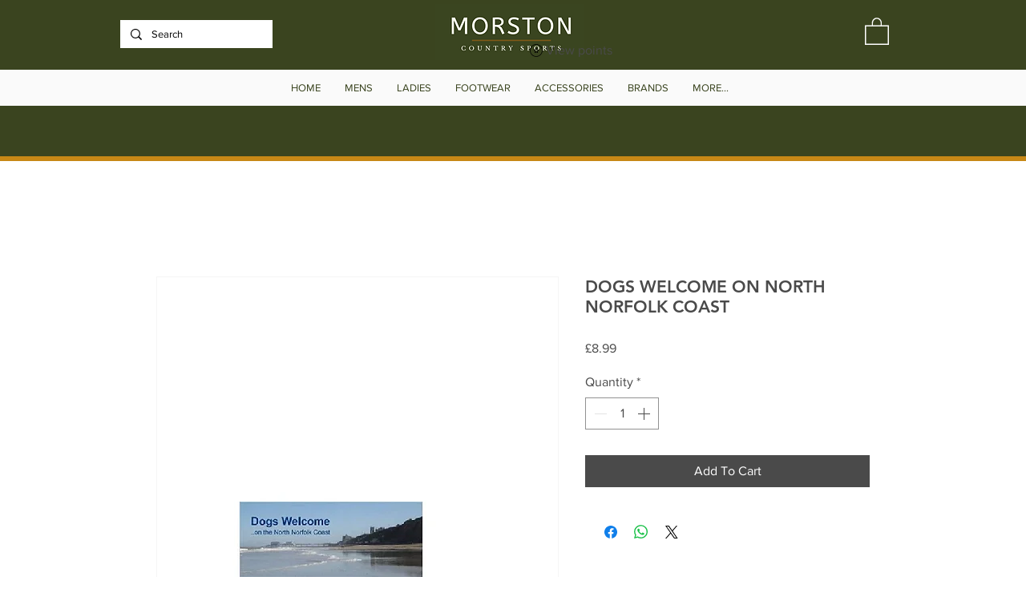

--- FILE ---
content_type: image/svg+xml
request_url: https://static.wixstatic.com/shapes/11062b_216d4f3d9fc341d68ae730e78538655c.svg
body_size: 1053
content:
<?xml version="1.0" encoding="UTF-8"?>
<svg data-bbox="34 34 131.25 131.25" viewBox="0 0 200 200" height="200" width="200" xmlns="http://www.w3.org/2000/svg" data-type="shape">
    <g>
        <path d="M124.616 96.456c1.393-1.78.495-4.404-1.697-4.956l-11.952-3.013a3.128 3.128 0 0 1-2.007-1.584l-6.35-12.162c-1.149-2.2-4.281-2.247-5.496-.082l-6.907 12.313a3.125 3.125 0 0 1-1.961 1.501l-11.789 2.972c-2.246.566-3.117 3.293-1.615 5.056l8.61 10.108c.55.646.815 1.487.732 2.332l-1.235 12.583c-.241 2.458 2.33 4.211 4.53 3.089l11.018-5.62a3.126 3.126 0 0 1 2.873.017l10.73 5.634c2.149 1.129 4.709-.518 4.572-2.943l-.727-12.906a3.12 3.12 0 0 1 .659-2.102l8.012-10.237Zm-28.958-6.427 4.083-7.278 3.679 7.045a9.375 9.375 0 0 0 6.019 4.751l7.295 1.839-5.052 6.454a9.378 9.378 0 0 0-1.978 6.307l.418 7.399-5.847-3.069a9.371 9.371 0 0 0-8.617-.051l-5.93 3.024.676-6.899a9.375 9.375 0 0 0-2.194-6.995l-5.35-6.28 6.913-1.742a9.375 9.375 0 0 0 5.885-4.505Z" fill-rule="evenodd"/>
        <path d="M165.25 99.625c0 36.244-29.381 65.625-65.625 65.625S34 135.869 34 99.625 63.381 34 99.625 34s65.625 29.381 65.625 65.625Zm-6.25 0C159 132.417 132.417 159 99.625 159S40.25 132.417 40.25 99.625 66.833 40.25 99.625 40.25 159 66.833 159 99.625Z" fill-rule="evenodd"/>
    </g>
</svg>


--- FILE ---
content_type: application/javascript
request_url: https://static.parastorage.com/services/loyalty-tpa/1.2372.0/LoyaltyStatusViewerWidgetNoCss.bundle.min.js
body_size: 50392
content:
!function(e,t){"object"==typeof exports&&"object"==typeof module?module.exports=t(require("react"),require("lodash")):"function"==typeof define&&define.amd?define(["react","lodash"],t):"object"==typeof exports?exports.LoyaltyStatusViewerWidgetNoCss=t(require("react"),require("lodash")):e.LoyaltyStatusViewerWidgetNoCss=t(e.React,e._)}("undefined"!=typeof self?self:this,(e,t)=>(()=>{var n={490:(e,t,n)=>{"use strict";n.r(t),n.d(t,{classes:()=>o,cssStates:()=>u,keyframes:()=>i,layers:()=>s,namespace:()=>r,st:()=>p,stVars:()=>a,style:()=>c,vars:()=>l});var r="oNIT1aT",o={root:"sK2x5dH"},i={},s={},a={},l={},u=n.stc.bind(null,r),c=n.sts.bind(null,r),p=c},619:(e,t,n)=>{e.exports=n(6920)},751:t=>{"use strict";t.exports=e},856:(e,t,n)=>{"use strict";var r=n(7183);function o(){}function i(){}i.resetWarningCache=o,e.exports=function(){function e(e,t,n,o,i,s){if(s!==r){var a=new Error("Calling PropTypes validators directly is not supported by the `prop-types` package. Use PropTypes.checkPropTypes() to call them. Read more at http://fb.me/use-check-prop-types");throw a.name="Invariant Violation",a}}function t(){return e}e.isRequired=e;var n={array:e,bigint:e,bool:e,func:e,number:e,object:e,string:e,symbol:e,any:e,arrayOf:t,element:e,elementType:e,instanceOf:t,node:e,objectOf:t,oneOf:t,oneOfType:t,shape:t,exact:t,checkPropTypes:i,resetWarningCache:o};return n.PropTypes=n,n}},1148:(e,t,n)=>{var r=n(4518),o=n(1618),i=Object.hasOwnProperty,s=Object.create(null);for(var a in r)i.call(r,a)&&(s[r[a]]=a);var l=e.exports={to:{},get:{}};function u(e,t,n){return Math.min(Math.max(t,e),n)}function c(e){var t=Math.round(e).toString(16).toUpperCase();return t.length<2?"0"+t:t}l.get=function(e){var t,n;switch(e.substring(0,3).toLowerCase()){case"hsl":t=l.get.hsl(e),n="hsl";break;case"hwb":t=l.get.hwb(e),n="hwb";break;default:t=l.get.rgb(e),n="rgb"}return t?{model:n,value:t}:null},l.get.rgb=function(e){if(!e)return null;var t,n,o,s=[0,0,0,1];if(t=e.match(/^#([a-f0-9]{6})([a-f0-9]{2})?$/i)){for(o=t[2],t=t[1],n=0;n<3;n++){var a=2*n;s[n]=parseInt(t.slice(a,a+2),16)}o&&(s[3]=parseInt(o,16)/255)}else if(t=e.match(/^#([a-f0-9]{3,4})$/i)){for(o=(t=t[1])[3],n=0;n<3;n++)s[n]=parseInt(t[n]+t[n],16);o&&(s[3]=parseInt(o+o,16)/255)}else if(t=e.match(/^rgba?\(\s*([+-]?\d+)(?=[\s,])\s*(?:,\s*)?([+-]?\d+)(?=[\s,])\s*(?:,\s*)?([+-]?\d+)\s*(?:[,|\/]\s*([+-]?[\d\.]+)(%?)\s*)?\)$/)){for(n=0;n<3;n++)s[n]=parseInt(t[n+1],0);t[4]&&(t[5]?s[3]=.01*parseFloat(t[4]):s[3]=parseFloat(t[4]))}else{if(!(t=e.match(/^rgba?\(\s*([+-]?[\d\.]+)\%\s*,?\s*([+-]?[\d\.]+)\%\s*,?\s*([+-]?[\d\.]+)\%\s*(?:[,|\/]\s*([+-]?[\d\.]+)(%?)\s*)?\)$/)))return(t=e.match(/^(\w+)$/))?"transparent"===t[1]?[0,0,0,0]:i.call(r,t[1])?((s=r[t[1]])[3]=1,s):null:null;for(n=0;n<3;n++)s[n]=Math.round(2.55*parseFloat(t[n+1]));t[4]&&(t[5]?s[3]=.01*parseFloat(t[4]):s[3]=parseFloat(t[4]))}for(n=0;n<3;n++)s[n]=u(s[n],0,255);return s[3]=u(s[3],0,1),s},l.get.hsl=function(e){if(!e)return null;var t=e.match(/^hsla?\(\s*([+-]?(?:\d{0,3}\.)?\d+)(?:deg)?\s*,?\s*([+-]?[\d\.]+)%\s*,?\s*([+-]?[\d\.]+)%\s*(?:[,|\/]\s*([+-]?(?=\.\d|\d)(?:0|[1-9]\d*)?(?:\.\d*)?(?:[eE][+-]?\d+)?)\s*)?\)$/);if(t){var n=parseFloat(t[4]);return[(parseFloat(t[1])%360+360)%360,u(parseFloat(t[2]),0,100),u(parseFloat(t[3]),0,100),u(isNaN(n)?1:n,0,1)]}return null},l.get.hwb=function(e){if(!e)return null;var t=e.match(/^hwb\(\s*([+-]?\d{0,3}(?:\.\d+)?)(?:deg)?\s*,\s*([+-]?[\d\.]+)%\s*,\s*([+-]?[\d\.]+)%\s*(?:,\s*([+-]?(?=\.\d|\d)(?:0|[1-9]\d*)?(?:\.\d*)?(?:[eE][+-]?\d+)?)\s*)?\)$/);if(t){var n=parseFloat(t[4]);return[(parseFloat(t[1])%360+360)%360,u(parseFloat(t[2]),0,100),u(parseFloat(t[3]),0,100),u(isNaN(n)?1:n,0,1)]}return null},l.to.hex=function(){var e=o(arguments);return"#"+c(e[0])+c(e[1])+c(e[2])+(e[3]<1?c(Math.round(255*e[3])):"")},l.to.rgb=function(){var e=o(arguments);return e.length<4||1===e[3]?"rgb("+Math.round(e[0])+", "+Math.round(e[1])+", "+Math.round(e[2])+")":"rgba("+Math.round(e[0])+", "+Math.round(e[1])+", "+Math.round(e[2])+", "+e[3]+")"},l.to.rgb.percent=function(){var e=o(arguments),t=Math.round(e[0]/255*100),n=Math.round(e[1]/255*100),r=Math.round(e[2]/255*100);return e.length<4||1===e[3]?"rgb("+t+"%, "+n+"%, "+r+"%)":"rgba("+t+"%, "+n+"%, "+r+"%, "+e[3]+")"},l.to.hsl=function(){var e=o(arguments);return e.length<4||1===e[3]?"hsl("+e[0]+", "+e[1]+"%, "+e[2]+"%)":"hsla("+e[0]+", "+e[1]+"%, "+e[2]+"%, "+e[3]+")"},l.to.hwb=function(){var e=o(arguments),t="";return e.length>=4&&1!==e[3]&&(t=", "+e[3]),"hwb("+e[0]+", "+e[1]+"%, "+e[2]+"%"+t+")"},l.to.keyword=function(e){return s[e.slice(0,3)]}},1414:e=>{function t(){return e.exports=t=Object.assign?Object.assign.bind():function(e){for(var t=1;t<arguments.length;t++){var n=arguments[t];for(var r in n)({}).hasOwnProperty.call(n,r)&&(e[r]=n[r])}return e},e.exports.__esModule=!0,e.exports.default=e.exports,t.apply(null,arguments)}e.exports=t,e.exports.__esModule=!0,e.exports.default=e.exports},1533:(e,t)=>{"use strict";t.A=function(e,t,s){var a=e.displayName||e.name||"Wrapper",l=t.displayName||t.name||"WrappedComponent",u=s&&void 0!==s.hoistStatics?s.hoistStatics:i.hoistStatics,c=s&&void 0!==s.delegateTo?s.delegateTo:i.delegateTo;"function"==typeof s&&(c=s);if(u){Object.getOwnPropertyNames(t).filter(function(e){return!r[e]&&!o[e]}).forEach(function(n){e[n]&&console.warn("Static method "+n+" already exists in wrapper component "+a+", and won't be hoisted. Consider changing the name on "+l+"."),e[n]=t[n]})}return Object.getOwnPropertyNames(t.prototype).filter(function(e){return!n[e]}).forEach(function(n){e.prototype[n]?console.warn("Method "+n+" already exists in wrapper component "+a+", and won't be hoisted. Consider changing the name on "+l+"."):e.prototype[n]=function(){for(var e,r=arguments.length,o=Array(r),i=0;i<r;i++)o[i]=arguments[i];return(e=t.prototype[n]).call.apply(e,[c.call(this,this)].concat(o))}}),e};var n={autobind:!0,childContextTypes:!0,componentDidMount:!0,componentDidUpdate:!0,componentWillMount:!0,componentWillReceiveProps:!0,componentWillUnmount:!0,componentWillUpdate:!0,contextTypes:!0,displayName:!0,forceUpdate:!0,getChildContext:!0,getDefaultProps:!0,getDOMNode:!0,getInitialState:!0,isMounted:!0,mixins:!0,propTypes:!0,render:!0,replaceProps:!0,replaceState:!0,setProps:!0,setState:!0,shouldComponentUpdate:!0,statics:!0,updateComponent:!0},r={childContextTypes:!0,contextTypes:!0,defaultProps:!0,displayName:!0,getDefaultProps:!0,mixins:!0,propTypes:!0,type:!0},o={name:!0,length:!0,prototype:!0,caller:!0,arguments:!0,arity:!0},i={delegateTo:function(e){return e.refs.child},hoistStatics:!0}},1618:(e,t,n)=>{"use strict";var r=n(9346),o=Array.prototype.concat,i=Array.prototype.slice,s=e.exports=function(e){for(var t=[],n=0,s=e.length;n<s;n++){var a=e[n];r(a)?t=o.call(t,i.call(a)):t.push(a)}return t};s.wrap=function(e){return function(){return e(s(arguments))}}},3184:e=>{var t,n,r=e.exports={};function o(){throw new Error("setTimeout has not been defined")}function i(){throw new Error("clearTimeout has not been defined")}function s(e){if(t===setTimeout)return setTimeout(e,0);if((t===o||!t)&&setTimeout)return t=setTimeout,setTimeout(e,0);try{return t(e,0)}catch(n){try{return t.call(null,e,0)}catch(n){return t.call(this,e,0)}}}!function(){try{t="function"==typeof setTimeout?setTimeout:o}catch(e){t=o}try{n="function"==typeof clearTimeout?clearTimeout:i}catch(e){n=i}}();var a,l=[],u=!1,c=-1;function p(){u&&a&&(u=!1,a.length?l=a.concat(l):c=-1,l.length&&d())}function d(){if(!u){var e=s(p);u=!0;for(var t=l.length;t;){for(a=l,l=[];++c<t;)a&&a[c].run();c=-1,t=l.length}a=null,u=!1,function(e){if(n===clearTimeout)return clearTimeout(e);if((n===i||!n)&&clearTimeout)return n=clearTimeout,clearTimeout(e);try{return n(e)}catch(t){try{return n.call(null,e)}catch(t){return n.call(this,e)}}}(e)}}function f(e,t){this.fun=e,this.array=t}function g(){}r.nextTick=function(e){var t=new Array(arguments.length-1);if(arguments.length>1)for(var n=1;n<arguments.length;n++)t[n-1]=arguments[n];l.push(new f(e,t)),1!==l.length||u||s(d)},f.prototype.run=function(){this.fun.apply(null,this.array)},r.title="browser",r.browser=!0,r.env={},r.argv=[],r.version="",r.versions={},r.on=g,r.addListener=g,r.once=g,r.off=g,r.removeListener=g,r.removeAllListeners=g,r.emit=g,r.prependListener=g,r.prependOnceListener=g,r.listeners=function(e){return[]},r.binding=function(e){throw new Error("process.binding is not supported")},r.cwd=function(){return"/"},r.chdir=function(e){throw new Error("process.chdir is not supported")},r.umask=function(){return 0}},4228:function(e,t,n){var r;/*! https://mths.be/base64 v1.0.0 by @mathias | MIT license */e=n.nmd(e),function(){var o=t,i=(e&&e.exports,"object"==typeof n.g&&n.g);i.global!==i&&i.window;var s=function(e){this.message=e};(s.prototype=new Error).name="InvalidCharacterError";var a=function(e){throw new s(e)},l="ABCDEFGHIJKLMNOPQRSTUVWXYZabcdefghijklmnopqrstuvwxyz0123456789+/",u=/[\t\n\f\r ]/g,c={encode:function(e){e=String(e),/[^\0-\xFF]/.test(e)&&a("The string to be encoded contains characters outside of the Latin1 range.");for(var t,n,r,o,i=e.length%3,s="",u=-1,c=e.length-i;++u<c;)t=e.charCodeAt(u)<<16,n=e.charCodeAt(++u)<<8,r=e.charCodeAt(++u),s+=l.charAt((o=t+n+r)>>18&63)+l.charAt(o>>12&63)+l.charAt(o>>6&63)+l.charAt(63&o);return 2==i?(t=e.charCodeAt(u)<<8,n=e.charCodeAt(++u),s+=l.charAt((o=t+n)>>10)+l.charAt(o>>4&63)+l.charAt(o<<2&63)+"="):1==i&&(o=e.charCodeAt(u),s+=l.charAt(o>>2)+l.charAt(o<<4&63)+"=="),s},decode:function(e){var t=(e=String(e).replace(u,"")).length;t%4==0&&(t=(e=e.replace(/==?$/,"")).length),(t%4==1||/[^+a-zA-Z0-9/]/.test(e))&&a("Invalid character: the string to be decoded is not correctly encoded.");for(var n,r,o=0,i="",s=-1;++s<t;)r=l.indexOf(e.charAt(s)),n=o%4?64*n+r:r,o++%4&&(i+=String.fromCharCode(255&n>>(-2*o&6)));return i},version:"1.0.0"};void 0===(r=function(){return c}.call(t,n,t,e))||(e.exports=r)}()},4518:e=>{"use strict";e.exports={aliceblue:[240,248,255],antiquewhite:[250,235,215],aqua:[0,255,255],aquamarine:[127,255,212],azure:[240,255,255],beige:[245,245,220],bisque:[255,228,196],black:[0,0,0],blanchedalmond:[255,235,205],blue:[0,0,255],blueviolet:[138,43,226],brown:[165,42,42],burlywood:[222,184,135],cadetblue:[95,158,160],chartreuse:[127,255,0],chocolate:[210,105,30],coral:[255,127,80],cornflowerblue:[100,149,237],cornsilk:[255,248,220],crimson:[220,20,60],cyan:[0,255,255],darkblue:[0,0,139],darkcyan:[0,139,139],darkgoldenrod:[184,134,11],darkgray:[169,169,169],darkgreen:[0,100,0],darkgrey:[169,169,169],darkkhaki:[189,183,107],darkmagenta:[139,0,139],darkolivegreen:[85,107,47],darkorange:[255,140,0],darkorchid:[153,50,204],darkred:[139,0,0],darksalmon:[233,150,122],darkseagreen:[143,188,143],darkslateblue:[72,61,139],darkslategray:[47,79,79],darkslategrey:[47,79,79],darkturquoise:[0,206,209],darkviolet:[148,0,211],deeppink:[255,20,147],deepskyblue:[0,191,255],dimgray:[105,105,105],dimgrey:[105,105,105],dodgerblue:[30,144,255],firebrick:[178,34,34],floralwhite:[255,250,240],forestgreen:[34,139,34],fuchsia:[255,0,255],gainsboro:[220,220,220],ghostwhite:[248,248,255],gold:[255,215,0],goldenrod:[218,165,32],gray:[128,128,128],green:[0,128,0],greenyellow:[173,255,47],grey:[128,128,128],honeydew:[240,255,240],hotpink:[255,105,180],indianred:[205,92,92],indigo:[75,0,130],ivory:[255,255,240],khaki:[240,230,140],lavender:[230,230,250],lavenderblush:[255,240,245],lawngreen:[124,252,0],lemonchiffon:[255,250,205],lightblue:[173,216,230],lightcoral:[240,128,128],lightcyan:[224,255,255],lightgoldenrodyellow:[250,250,210],lightgray:[211,211,211],lightgreen:[144,238,144],lightgrey:[211,211,211],lightpink:[255,182,193],lightsalmon:[255,160,122],lightseagreen:[32,178,170],lightskyblue:[135,206,250],lightslategray:[119,136,153],lightslategrey:[119,136,153],lightsteelblue:[176,196,222],lightyellow:[255,255,224],lime:[0,255,0],limegreen:[50,205,50],linen:[250,240,230],magenta:[255,0,255],maroon:[128,0,0],mediumaquamarine:[102,205,170],mediumblue:[0,0,205],mediumorchid:[186,85,211],mediumpurple:[147,112,219],mediumseagreen:[60,179,113],mediumslateblue:[123,104,238],mediumspringgreen:[0,250,154],mediumturquoise:[72,209,204],mediumvioletred:[199,21,133],midnightblue:[25,25,112],mintcream:[245,255,250],mistyrose:[255,228,225],moccasin:[255,228,181],navajowhite:[255,222,173],navy:[0,0,128],oldlace:[253,245,230],olive:[128,128,0],olivedrab:[107,142,35],orange:[255,165,0],orangered:[255,69,0],orchid:[218,112,214],palegoldenrod:[238,232,170],palegreen:[152,251,152],paleturquoise:[175,238,238],palevioletred:[219,112,147],papayawhip:[255,239,213],peachpuff:[255,218,185],peru:[205,133,63],pink:[255,192,203],plum:[221,160,221],powderblue:[176,224,230],purple:[128,0,128],rebeccapurple:[102,51,153],red:[255,0,0],rosybrown:[188,143,143],royalblue:[65,105,225],saddlebrown:[139,69,19],salmon:[250,128,114],sandybrown:[244,164,96],seagreen:[46,139,87],seashell:[255,245,238],sienna:[160,82,45],silver:[192,192,192],skyblue:[135,206,235],slateblue:[106,90,205],slategray:[112,128,144],slategrey:[112,128,144],snow:[255,250,250],springgreen:[0,255,127],steelblue:[70,130,180],tan:[210,180,140],teal:[0,128,128],thistle:[216,191,216],tomato:[255,99,71],turquoise:[64,224,208],violet:[238,130,238],wheat:[245,222,179],white:[255,255,255],whitesmoke:[245,245,245],yellow:[255,255,0],yellowgreen:[154,205,50]}},4906:function(e){var t;"undefined"!=typeof self&&self,t=()=>(()=>{"use strict";var e={"../editor-platform-sdk-types/dist/esm/common.js":
/*!*******************************************************!*\
  !*** ../editor-platform-sdk-types/dist/esm/common.js ***!
  \*******************************************************/(e,t,n)=>{var r,o,i,s,a;n.r(t),n.d(t,{AddElementsPanelBannerIcons:()=>a,DeviceType:()=>o,LinkTypes:()=>r,TPAComponentType:()=>i,WidgetInstallationType:()=>s}),function(e){e.NoLink="NoLink",e.PageLink="PageLink",e.AnchorLink="AnchorLink",e.ExternalLink="ExternalLink",e.DocumentLink="DocumentLink",e.PhoneLink="PhoneLink",e.EmailLink="EmailLink",e.LoginToWixLink="LoginToWixLink",e.DynamicPageLink="DynamicPageLink",e.EdgeAnchorLink="EdgeAnchorLinks",e.PopupLink="PopupLink",e.FormSubmitButtonLink="FormSubmitButtonLink"}(r||(r={})),function(e){e.Desktop="desktop",e.Mobile="mobile"}(o||(o={})),function(e){e.Page="PAGE",e.Widget="WIDGET"}(i||(i={})),function(e){e.Open="open",e.Closed="closed"}(s||(s={})),function(e){e.AllBreakpoints="all-breakpoints"}(a||(a={}))},"../editor-platform-sdk-types/dist/esm/definitions/appEditorApi.js":
/*!*************************************************************************!*\
  !*** ../editor-platform-sdk-types/dist/esm/definitions/appEditorApi.js ***!
  \*************************************************************************/(e,t,n)=>{n.r(t)},"../editor-platform-sdk-types/dist/esm/definitions/appReflow.js":
/*!**********************************************************************!*\
  !*** ../editor-platform-sdk-types/dist/esm/definitions/appReflow.js ***!
  \**********************************************************************/(e,t,n)=>{n.r(t)},"../editor-platform-sdk-types/dist/esm/definitions/consentPolicy.js":
/*!**************************************************************************!*\
  !*** ../editor-platform-sdk-types/dist/esm/definitions/consentPolicy.js ***!
  \**************************************************************************/(e,t,n)=>{n.r(t)},"../editor-platform-sdk-types/dist/esm/definitions/index.js":
/*!******************************************************************!*\
  !*** ../editor-platform-sdk-types/dist/esm/definitions/index.js ***!
  \******************************************************************/(e,t,n)=>{n.r(t),n.d(t,{EditorSubType:()=>i.EditorSubType,EditorType:()=>i.EditorType,InstallInitiator:()=>i.InstallInitiator,InstallationOriginType:()=>i.InstallationOriginType,MediaType:()=>r.MediaType,NotificationPresetTypes:()=>o.NotificationPresetTypes,NotificationType:()=>o.NotificationType,PagesPanelTabType:()=>s.PagesPanelTabType,PanelResolveType:()=>s.PanelResolveType,PanelType:()=>s.PanelType,PremiumIntent:()=>a.PremiumIntent,customizeActions:()=>s.customizeActions}),n(/*! ./appEditorApi */"../editor-platform-sdk-types/dist/esm/definitions/appEditorApi.js"),n(/*! ./consentPolicy */"../editor-platform-sdk-types/dist/esm/definitions/consentPolicy.js");var r=n(/*! ./media */"../editor-platform-sdk-types/dist/esm/definitions/media.js"),o=(n(/*! ./monitoring */"../editor-platform-sdk-types/dist/esm/definitions/monitoring.js"),n(/*! ./notifications */"../editor-platform-sdk-types/dist/esm/definitions/notifications.js")),i=n(/*! ./origin */"../editor-platform-sdk-types/dist/esm/definitions/origin.js"),s=(n(/*! ./pageDefinition */"../editor-platform-sdk-types/dist/esm/definitions/pageDefinition.js"),n(/*! ./panels */"../editor-platform-sdk-types/dist/esm/definitions/panels.js")),a=n(/*! ./premiumIntent */"../editor-platform-sdk-types/dist/esm/definitions/premiumIntent.js");n(/*! ./responsiveLayout */"../editor-platform-sdk-types/dist/esm/definitions/responsiveLayout.js"),n(/*! ./info */"../editor-platform-sdk-types/dist/esm/definitions/info.js"),n(/*! ./appReflow */"../editor-platform-sdk-types/dist/esm/definitions/appReflow.js")},"../editor-platform-sdk-types/dist/esm/definitions/info.js":
/*!*****************************************************************!*\
  !*** ../editor-platform-sdk-types/dist/esm/definitions/info.js ***!
  \*****************************************************************/(e,t,n)=>{n.r(t)},"../editor-platform-sdk-types/dist/esm/definitions/media.js":
/*!******************************************************************!*\
  !*** ../editor-platform-sdk-types/dist/esm/definitions/media.js ***!
  \******************************************************************/(e,t,n)=>{var r;n.r(t),n.d(t,{MediaType:()=>r}),function(e){e.Image="IMAGE",e.Video="VIDEO",e.Document="DOCUMENT"}(r||(r={}))},"../editor-platform-sdk-types/dist/esm/definitions/monitoring.js":
/*!***********************************************************************!*\
  !*** ../editor-platform-sdk-types/dist/esm/definitions/monitoring.js ***!
  \***********************************************************************/(e,t,n)=>{n.r(t)},"../editor-platform-sdk-types/dist/esm/definitions/notifications.js":
/*!**************************************************************************!*\
  !*** ../editor-platform-sdk-types/dist/esm/definitions/notifications.js ***!
  \**************************************************************************/(e,t,n)=>{var r,o;n.r(t),n.d(t,{NotificationPresetTypes:()=>o,NotificationType:()=>r}),function(e){e.Success="success",e.Error="error",e.Warning="warning",e.Info="info"}(r||(r={})),function(e){e.REPEATER_EDITOR_MAX_ITEMS="repeaterMaxItemsEditorLimitation"}(o||(o={}))},"../editor-platform-sdk-types/dist/esm/definitions/origin.js":
/*!*******************************************************************!*\
  !*** ../editor-platform-sdk-types/dist/esm/definitions/origin.js ***!
  \*******************************************************************/(e,t,n)=>{var r,o,i,s;n.r(t),n.d(t,{EditorSubType:()=>o,EditorType:()=>r,InstallInitiator:()=>i,InstallationOriginType:()=>s}),function(e){e.Classic="CLASSIC",e.Responsive="RESPONSIVE",e.ADI="ADI",e.ADI_MA="ADI_MA",e.ADI_TEMPLATE="ADI_TEMPLATE",e.Blocks="blocks"}(r||(r={})),function(e){e.Classic="CLASSIC",e.EditorX="EDITOR_X",e.Studio="STUDIO",e.Editor3="EDITOR3",e.MobileStudio="MOBILE_APP_BUILDER",e.Blocks="BLOCKS"}(o||(o={})),function(e){e.Editor="EDITOR",e.App="APP",e.Dependency_Service="Dependency_Service"}(i||(i={})),function(e){e.AppMarket="APP_MARKET",e.AddPanel="ADD_PANEL",e.AppPanel="APP_PANEL",e.PageSettingsPanel="PAGE_SETTINGS_PANEL",e.PresetService="PRESET_SERVICE",e.SITE_CREATION="SITE_CREATION",e.SITE_GENERATION="SITE_GENERATION",e.SILENT_INSTALL_SITE_CREATION="SILENT_INSTALL_SITE_CREATION",e.SILENT_INSTALL="SILENT_INSTALL",e.INTENT_INSTALL="INTENT_INSTALL",e.ADD_SECTION_PANEL="ADD_SECTION_PANEL",e.ADD_PAGE_PANEL="ADD_PAGE_PANEL",e.AI_ASSISTANT="AI_ASSISTANT",e.COPY_PASTE="COPY_PASTE",e.INTRO_FUNNEL="INTRO_FUNNEL",e.PAGES_PANEL="PAGES_PANEL",e.PAGE_SETTINGS_PANEL="PAGE_SETTINGS_PANEL",e.IMPORT_PANEL="IMPORT_PANEL",e.MY_BUSINESS="MY_BUSINESS",e.IFRAME_JS_SDK="IFRAME_JS_SDK",e.UPDATE_PANEL="UPDATE_PANEL",e.ADDONS_MARKET="ADDONS_MARKET",e.PLUGINS_MARKET="PLUGINS_MARKET",e.BRANCHES_CLASSIC_TO_STUDIO="BRANCHES_CLASSIC_TO_STUDIO",e.TOP_BAR="TOP_BAR"}(s||(s={}))},"../editor-platform-sdk-types/dist/esm/definitions/pageDefinition.js":
/*!***************************************************************************!*\
  !*** ../editor-platform-sdk-types/dist/esm/definitions/pageDefinition.js ***!
  \***************************************************************************/(e,t,n)=>{n.r(t)},"../editor-platform-sdk-types/dist/esm/definitions/panels.js":
/*!*******************************************************************!*\
  !*** ../editor-platform-sdk-types/dist/esm/definitions/panels.js ***!
  \*******************************************************************/(e,t,n)=>{var r,o,i,s;n.r(t),n.d(t,{PagesPanelTabType:()=>i,PanelResolveType:()=>o,PanelType:()=>r,customizeActions:()=>s}),function(e){e.Settings="settings",e.Layout="layout",e.Design="design",e.Upgrade="upgrade",e.Add="add"}(r||(r={})),function(e){e.MAIN_ACTION="mainActionClicked",e.SECONDARY_ACTION="secActionClicked",e.CLOSE_ACTION="closeActionClicked"}(o||(o={})),function(e){e.PageInfo="page_info",e.Layout="layout",e.Permissions="permissions",e.SEO="seo",e.A11Y="a11y",e.SOCIAL_SHARE="social_share",e.PAGE_ADDRESS="page_address"}(i||(i={})),function(e){e.Custom="Custom"}(s||(s={}))},"../editor-platform-sdk-types/dist/esm/definitions/premiumIntent.js":
/*!**************************************************************************!*\
  !*** ../editor-platform-sdk-types/dist/esm/definitions/premiumIntent.js ***!
  \**************************************************************************/(e,t,n)=>{var r;n.r(t),n.d(t,{PremiumIntent:()=>r}),function(e){e.Neutral="NEUTRAL",e.Free="FREE",e.Paid="PAID"}(r||(r={}))},"../editor-platform-sdk-types/dist/esm/definitions/responsiveLayout.js":
/*!*****************************************************************************!*\
  !*** ../editor-platform-sdk-types/dist/esm/definitions/responsiveLayout.js ***!
  \*****************************************************************************/(e,t,n)=>{n.r(t)},"../editor-platform-sdk-types/dist/esm/editor-app.js":
/*!***********************************************************!*\
  !*** ../editor-platform-sdk-types/dist/esm/editor-app.js ***!
  \***********************************************************/(e,t,n)=>{n.r(t)},"../editor-platform-sdk-types/dist/esm/events/EventType.js":
/*!*****************************************************************!*\
  !*** ../editor-platform-sdk-types/dist/esm/events/EventType.js ***!
  \*****************************************************************/(e,t,n)=>{var r;n.r(t),n.d(t,{EventType:()=>r,customEventTypes:()=>o,generalEventTypes:()=>i}),function(e){e.appMenuReorder="appMenuReorder",e.componentDeleted="componentDeleted",e.componentGfppClicked="componentGfppClicked",e.appActionClicked="appActionClicked",e.connectedComponentPasted="connectedComponentPasted",e.connectedComponentDuplicated="connectedComponentDuplicated",e.concurrentPanelEdit="concurrentPanelEdit",e.widgetPasted="widgetPasted",e.widgetDuplicated="widgetDuplicated",e.widgetAdded="widgetAdded",e.controllerAdded="controllerAdded",e.controllerSettingsButtonClicked="controllerSettingsButtonClicked",e.controllerGfppClicked="controllerGfppClicked",e.stateChanged="stateChanged",e.stateAdded="stateAdded",e.stateDuplicated="stateDuplicated",e.pageDeleted="pageDeleted",e.siteWasPublished="siteWasPublished",e.siteWasFirstSaved="siteWasFirstSaved",e.siteWasSaved="siteWasSaved",e.startConfiguration="startConfiguration",e.welcomeSectionMainActionClicked="welcomeSectionMainActionClicked",e.widgetGfppClicked="widgetGfppClicked",e.appUpgradeCompleted="appUpgradeCompleted",e.instanceChanged="instanceChanged",e.componentSelectionChanged="componentSelectionChanged",e.globalDesignPresetChanged="globalDesignPresetChanged",e.developerModeChanged="developerModeChanged",e.developerModeStatusChanged="developerModeStatusChanged",e.focusedPageChanged="focusedPageChanged",e.componentAddedToStage="componentAddedToStage",e.connectedComponentAddedToStage="connectedComponentAddedToStage",e.presetChanged="presetChanged",e.anyComponentAddedToStage="anyComponentAddedToStage",e.appUpdateCompleted="appUpdateCompleted",e.appRefreshCompleted="appRefreshCompleted",e.componentAnimationChanged="componentAnimationChanged",e.componentDataChanged="componentDataChanged",e.componentDesignChanged="componentDesignChanged",e.componentStyleChanged="componentStyleChanged",e.switchedFromPreview="switchedFromPreview",e.componentArrangementChanged="componentArrangementChanged",e.componentDragEnded="componentDragEnded",e.componentResizeStarted="componentResizeStarted",e.componentRotateEnded="componentRotateEnded",e.sitePublishedDialogClosed="sitePublishedDialogClosed",e.pageBackgroundChanged="pageBackgroundChanged",e.mobileTextScaleChanged="mobileTextScaleChanged",e.componentCropSaved="componentCropSaved",e.toggleBackToTopButtonOn="toggleBackToTopButtonOn",e.componentBehaviorChanged="componentBehaviorChanged",e.componentPropsChanged="componentPropsChanged",e.switchedToMobileView="switchedToMobileView",e.switchedToDesktopView="switchedToDesktopView",e.textEditBoxClosed="textEditBoxClosed",e.hideMobileElement="hideMobileElement",e.showMobileElement="showMobileElement",e.pageRenamed="pageRenamed",e.navBarMainActionClicked="navBarMainActionClicked",e.addDynamicPageClicked="addDynamicPageClicked",e.consentPolicyChanged="consentPolicyChanged",e.pageDuplicated="pageDuplicated",e.pageAdded="pageAdded",e.undo="undo",e.redo="redo",e.addElementsCompClicked="addElementsCompClicked",e.addElementsAllCompsClicked="addElementsAllCompsClicked",e.addElementsResetClicked="addElementsResetClicked",e.appVisitedInDashboard="appVisitedInDashboard",e.componentAddedToApp="componentAddedToApp",e.documentOperationError="documentOperationError",e.solveAddWidgetLimitation="solveAddWidgetLimitation",e.componentConnected="componentConnected",e.componentDisconnected="componentDisconnected",e.panelHeaderButtonClicked="panelHeaderButtonClicked",e.themeChanged="themeChanged",e.viewStateChanged="viewStateChanged",e.revokeApp="revokeApp",e.grantApp="grantApp",e.pageVariantSelected="pageVariantSelected",e.resetWidgetOverrides="resetWidgetOverrides",e.widgetPluginAdded="widgetPluginAdded",e.widgetPluginRemoved="widgetPluginRemoved",e.widgetPluginShowOnPageClicked="widgetPluginShowOnPageClicked",e.appInstalled="appInstalled",e.removeAppCompleted="removeAppCompleted",e.siteLanguageChanged="siteLanguageChanged"}(r||(r={}));const o=[r.componentSelectionChanged,r.focusedPageChanged,r.anyComponentAddedToStage,r.appUpdateCompleted,r.componentAnimationChanged,r.componentDataChanged,r.componentDesignChanged,r.componentStyleChanged,r.switchedFromPreview,r.componentArrangementChanged,r.componentDragEnded,r.componentResizeStarted,r.componentRotateEnded,r.sitePublishedDialogClosed,r.pageBackgroundChanged,r.mobileTextScaleChanged,r.componentCropSaved,r.toggleBackToTopButtonOn,r.componentBehaviorChanged,r.appRefreshCompleted,r.componentPropsChanged,r.switchedToMobileView,r.switchedToDesktopView,r.textEditBoxClosed,r.hideMobileElement,r.showMobileElement,r.undo,r.redo,r.appVisitedInDashboard,r.developerModeStatusChanged,r.componentConnected,r.componentDisconnected,r.solveAddWidgetLimitation,r.pageDuplicated,r.pageAdded,r.themeChanged,r.viewStateChanged,r.pageVariantSelected,r.siteLanguageChanged],i=[r.appMenuReorder,r.componentDeleted,r.componentGfppClicked,r.appActionClicked,r.connectedComponentPasted,r.connectedComponentDuplicated,r.concurrentPanelEdit,r.widgetPasted,r.widgetDuplicated,r.widgetAdded,r.resetWidgetOverrides,r.widgetPluginAdded,r.widgetPluginRemoved,r.widgetPluginShowOnPageClicked,r.controllerAdded,r.controllerSettingsButtonClicked,r.controllerGfppClicked,r.presetChanged,r.stateChanged,r.stateAdded,r.stateDuplicated,r.pageDeleted,r.siteWasPublished,r.siteWasFirstSaved,r.siteWasSaved,r.startConfiguration,r.welcomeSectionMainActionClicked,r.widgetGfppClicked,r.appUpgradeCompleted,r.instanceChanged,r.globalDesignPresetChanged,r.developerModeChanged,r.connectedComponentAddedToStage,r.pageRenamed,r.addDynamicPageClicked,r.consentPolicyChanged,r.addElementsCompClicked,r.addElementsAllCompsClicked,r.addElementsResetClicked,r.componentAddedToApp,r.documentOperationError,r.panelHeaderButtonClicked,r.grantApp,r.revokeApp,r.appInstalled,r.removeAppCompleted,r.navBarMainActionClicked]},"../editor-platform-sdk-types/dist/esm/events/EventsInterfaceMap.js":
/*!**************************************************************************!*\
  !*** ../editor-platform-sdk-types/dist/esm/events/EventsInterfaceMap.js ***!
  \**************************************************************************/(e,t,n)=>{n.r(t)},"../editor-platform-sdk-types/dist/esm/events/eventInterfaces.js":
/*!***********************************************************************!*\
  !*** ../editor-platform-sdk-types/dist/esm/events/eventInterfaces.js ***!
  \***********************************************************************/(e,t,n)=>{n.r(t)},"../editor-platform-sdk-types/dist/esm/events/index.js":
/*!*************************************************************!*\
  !*** ../editor-platform-sdk-types/dist/esm/events/index.js ***!
  \*************************************************************/(e,t,n)=>{n.r(t),n.d(t,{EventType:()=>r.EventType,customEventTypes:()=>r.customEventTypes,generalEventTypes:()=>r.generalEventTypes}),n(/*! ./eventInterfaces */"../editor-platform-sdk-types/dist/esm/events/eventInterfaces.js");var r=n(/*! ./EventType */"../editor-platform-sdk-types/dist/esm/events/EventType.js");n(/*! ./EventsInterfaceMap */"../editor-platform-sdk-types/dist/esm/events/EventsInterfaceMap.js")},"../editor-platform-sdk-types/dist/esm/index.js":
/*!******************************************************!*\
  !*** ../editor-platform-sdk-types/dist/esm/index.js ***!
  \******************************************************/(e,t,n)=>{n.r(t),n.d(t,{AddElementsPanelBannerIcons:()=>o.AddElementsPanelBannerIcons,DeviceType:()=>o.DeviceType,EditorSubType:()=>i.EditorSubType,EditorType:()=>i.EditorType,EventType:()=>s.EventType,InstallInitiator:()=>i.InstallInitiator,InstallationOriginType:()=>i.InstallationOriginType,LinkTypes:()=>o.LinkTypes,MediaType:()=>i.MediaType,MemberKind:()=>r.MemberKind,NotificationPresetTypes:()=>i.NotificationPresetTypes,NotificationType:()=>i.NotificationType,PagesPanelTabType:()=>i.PagesPanelTabType,PanelResolveType:()=>i.PanelResolveType,PanelType:()=>i.PanelType,PremiumIntent:()=>i.PremiumIntent,TPAComponentType:()=>o.TPAComponentType,WidgetInstallationType:()=>o.WidgetInstallationType,customEventTypes:()=>s.customEventTypes,customizeActions:()=>i.customizeActions,generalEventTypes:()=>s.generalEventTypes}),n(/*! ./editor-app */"../editor-platform-sdk-types/dist/esm/editor-app.js");var r=n(/*! ./manifest */"../editor-platform-sdk-types/dist/esm/manifest.js"),o=n(/*! ./common */"../editor-platform-sdk-types/dist/esm/common.js"),i=n(/*! ./definitions */"../editor-platform-sdk-types/dist/esm/definitions/index.js"),s=n(/*! ./events */"../editor-platform-sdk-types/dist/esm/events/index.js");n(/*! ./tpaStyleParams */"../editor-platform-sdk-types/dist/esm/tpaStyleParams.js"),n(/*! ./sdk */"../editor-platform-sdk-types/dist/esm/sdk/index.js")},"../editor-platform-sdk-types/dist/esm/manifest.js":
/*!*********************************************************!*\
  !*** ../editor-platform-sdk-types/dist/esm/manifest.js ***!
  \*********************************************************/(e,t,n)=>{var r;n.r(t),n.d(t,{MemberKind:()=>r}),function(e){e.MEMBER="member",e.FUNCTION="function"}(r||(r={}))},"../editor-platform-sdk-types/dist/esm/sdk/app-settings.js":
/*!*****************************************************************!*\
  !*** ../editor-platform-sdk-types/dist/esm/sdk/app-settings.js ***!
  \*****************************************************************/(e,t,n)=>{n.r(t)},"../editor-platform-sdk-types/dist/esm/sdk/document/application.js":
/*!*************************************************************************!*\
  !*** ../editor-platform-sdk-types/dist/esm/sdk/document/application.js ***!
  \*************************************************************************/(e,t,n)=>{n.r(t)},"../editor-platform-sdk-types/dist/esm/sdk/document/index.js":
/*!*******************************************************************!*\
  !*** ../editor-platform-sdk-types/dist/esm/sdk/document/index.js ***!
  \*******************************************************************/(e,t,n)=>{n.r(t),n(/*! ./application */"../editor-platform-sdk-types/dist/esm/sdk/document/application.js")},"../editor-platform-sdk-types/dist/esm/sdk/editor/index.js":
/*!*****************************************************************!*\
  !*** ../editor-platform-sdk-types/dist/esm/sdk/editor/index.js ***!
  \*****************************************************************/(e,t,n)=>{n.r(t)},"../editor-platform-sdk-types/dist/esm/sdk/editorSDK.js":
/*!**************************************************************!*\
  !*** ../editor-platform-sdk-types/dist/esm/sdk/editorSDK.js ***!
  \**************************************************************/(e,t,n)=>{n.r(t)},"../editor-platform-sdk-types/dist/esm/sdk/event-listeners.js":
/*!********************************************************************!*\
  !*** ../editor-platform-sdk-types/dist/esm/sdk/event-listeners.js ***!
  \********************************************************************/(e,t,n)=>{n.r(t)},"../editor-platform-sdk-types/dist/esm/sdk/extra.js":
/*!**********************************************************!*\
  !*** ../editor-platform-sdk-types/dist/esm/sdk/extra.js ***!
  \**********************************************************/(e,t,n)=>{n.r(t)},"../editor-platform-sdk-types/dist/esm/sdk/index.js":
/*!**********************************************************!*\
  !*** ../editor-platform-sdk-types/dist/esm/sdk/index.js ***!
  \**********************************************************/(e,t,n)=>{n.r(t),n(/*! ./editorSDK */"../editor-platform-sdk-types/dist/esm/sdk/editorSDK.js"),n(/*! ./extra */"../editor-platform-sdk-types/dist/esm/sdk/extra.js"),n(/*! ./event-listeners */"../editor-platform-sdk-types/dist/esm/sdk/event-listeners.js"),n(/*! ./editor */"../editor-platform-sdk-types/dist/esm/sdk/editor/index.js"),n(/*! ./app-settings */"../editor-platform-sdk-types/dist/esm/sdk/app-settings.js"),n(/*! ./document */"../editor-platform-sdk-types/dist/esm/sdk/document/index.js")},"../editor-platform-sdk-types/dist/esm/tpaStyleParams.js":
/*!***************************************************************!*\
  !*** ../editor-platform-sdk-types/dist/esm/tpaStyleParams.js ***!
  \***************************************************************/(e,t,n)=>{n.r(t)}},t={};function n(r){var o=t[r];if(void 0!==o)return o.exports;var i=t[r]={exports:{}};return e[r](i,i.exports,n),i.exports}n.d=(e,t)=>{for(var r in t)n.o(t,r)&&!n.o(e,r)&&Object.defineProperty(e,r,{enumerable:!0,get:t[r]})},n.o=(e,t)=>Object.prototype.hasOwnProperty.call(e,t),n.r=e=>{"undefined"!=typeof Symbol&&Symbol.toStringTag&&Object.defineProperty(e,Symbol.toStringTag,{value:"Module"}),Object.defineProperty(e,"__esModule",{value:!0})};var r={};return(()=>{
/*!******************!*\
  !*** ./index.ts ***!
  \******************/
n.r(r),n.d(r,{AddElementsPanelBannerIcons:()=>e.AddElementsPanelBannerIcons,DeviceType:()=>e.DeviceType,EditorSubType:()=>e.EditorSubType,EditorType:()=>e.EditorType,EventType:()=>e.EventType,InstallInitiator:()=>e.InstallInitiator,InstallationOriginType:()=>e.InstallationOriginType,LinkTypes:()=>e.LinkTypes,MediaType:()=>e.MediaType,MemberKind:()=>e.MemberKind,NotificationPresetTypes:()=>e.NotificationPresetTypes,NotificationType:()=>e.NotificationType,PagesPanelTabType:()=>e.PagesPanelTabType,PanelResolveType:()=>e.PanelResolveType,PanelType:()=>e.PanelType,PremiumIntent:()=>e.PremiumIntent,TPAComponentType:()=>e.TPAComponentType,WidgetInstallationType:()=>e.WidgetInstallationType,customEventTypes:()=>e.customEventTypes,customizeActions:()=>e.customizeActions,generalEventTypes:()=>e.generalEventTypes});var e=n(/*! @wix/editor-platform-sdk-types */"../editor-platform-sdk-types/dist/esm/index.js")})(),r})(),e.exports=t()},5075:(e,t,n)=>{e.exports=n(6252).cloneDeep},5217:(e,t,n)=>{e.exports=n(856)()},5380:(e,t,n)=>{"use strict";n.r(t),n.d(t,{classes:()=>o,cssStates:()=>u,keyframes:()=>i,layers:()=>s,namespace:()=>r,st:()=>p,stVars:()=>a,style:()=>c,vars:()=>l});var r="oi1BLTK",o={root:"sreknot"},i={},s={},a={},l={},u=n.stc.bind(null,r),c=n.sts.bind(null,r),p=c},5530:(e,t)=>{var n;
/*!
	Copyright (c) 2018 Jed Watson.
	Licensed under the MIT License (MIT), see
	http://jedwatson.github.io/classnames
*/!function(){"use strict";var r={}.hasOwnProperty;function o(){for(var e="",t=0;t<arguments.length;t++){var n=arguments[t];n&&(e=s(e,i(n)))}return e}function i(e){if("string"==typeof e||"number"==typeof e)return e;if("object"!=typeof e)return"";if(Array.isArray(e))return o.apply(null,e);if(e.toString!==Object.prototype.toString&&!e.toString.toString().includes("[native code]"))return e.toString();var t="";for(var n in e)r.call(e,n)&&e[n]&&(t=s(t,n));return t}function s(e,t){return t?e?e+" "+t:e+t:e}e.exports?(o.default=o,e.exports=o):void 0===(n=function(){return o}.apply(t,[]))||(e.exports=n)}()},5879:(e,t,n)=>{"use strict";n.r(t),n.d(t,{classes:()=>o,cssStates:()=>u,keyframes:()=>i,layers:()=>s,namespace:()=>r,st:()=>p,stVars:()=>a,style:()=>c,vars:()=>l});var r="oKRCuq8",o={root:"s__5H3AB5","focus-box":"skkFE60","focus-box-error":"sAPiNUa"},i={},s={},a={},l={},u=n.stc.bind(null,r),c=n.sts.bind(null,r),p=c},6252:e=>{"use strict";e.exports=t},6404:(e,t,n)=>{"use strict";n.r(t),n.d(t,{classes:()=>o,cssStates:()=>u,keyframes:()=>i,layers:()=>s,namespace:()=>r,st:()=>p,stVars:()=>a,style:()=>c,vars:()=>l});var r="oOnBlVw",o={root:"sa4NzCC"},i={},s={},a={},l={},u=n.stc.bind(null,r),c=n.sts.bind(null,r),p=c},6920:(e,t)=>{"use strict";t.hot=void 0;t.hot=function(e,t){return t}},7183:e=>{"use strict";e.exports="SECRET_DO_NOT_PASS_THIS_OR_YOU_WILL_BE_FIRED"},7280:(e,t,n)=>{"use strict";n.r(t),n.d(t,{classes:()=>o,cssStates:()=>u,keyframes:()=>i,layers:()=>s,namespace:()=>r,st:()=>p,stVars:()=>a,style:()=>c,vars:()=>l});var r="o__7moV3I",o={root:"sKQGVtA",content:"suIvLt_",prefix:"sz5ob0Y",suffix:"sMXoIE0"},i={},s={},a={},l={},u=n.stc.bind(null,r),c=n.sts.bind(null,r),p=c},8292:(e,t,n)=>{"use strict";n.r(t),n.d(t,{default:()=>Ji});var r={};n.r(r),n.d(r,{Alignment:()=>cn,IconPosition:()=>un,Layout:()=>ln,customCssVars:()=>mn,default:()=>pn});var o=n(751),i=n.n(o);const s=new Map,a=e=>{const t=(n=e,Object.keys(n).filter(e=>void 0!==n[e]).sort().map(e=>`${e}=${n[e]}`).join("&"));var n;if(s.has(t))return s.get(t);const r=(({language:e,country:t,...n})=>{if(void 0===Intl?.NumberFormat)throw new Error("Intl.NumberFormat is not available.");const r=(e=>e.split("-")[0])(e),o=t?`${r}-${t}`:e;return Intl.NumberFormat(o,{style:"currency",...n})})(e);return s.set(t,r),r};a.cache=s;const l={AC:"%N%n%O%n%A%n%C%n%Z",AD:"%N%n%O%n%A%n%Z %C",AE:"%N%n%O%n%A%n%S",AF:"%N%n%O%n%A%n%C%n%Z",AI:"%N%n%O%n%A%n%C%n%Z",AL:"%N%n%O%n%A%n%Z%n%C",AM:"%N%n%O%n%A%n%Z%n%C%n%S",AR:"%N%n%O%n%A%n%Z %C%n%S",AS:"%N%n%O%n%A%n%C %S %Z",AT:"%O%n%N%n%A%n%Z %C",AU:"%O%n%N%n%A%n%C %S %Z",AX:"%O%n%N%n%A%n%Z %C%n\xc5LAND",AZ:"%N%n%O%n%A%nAZ %Z %C",BA:"%N%n%O%n%A%n%Z %C",BB:"%N%n%O%n%A%n%C, %S %Z",BD:"%N%n%O%n%A%n%C - %Z",BE:"%O%n%N%n%A%n%Z %C",BF:"%N%n%O%n%A%n%C %X",BG:"%N%n%O%n%A%n%Z %C",BH:"%N%n%O%n%A%n%C %Z",BL:"%O%n%N%n%A%n%Z %C %X",BM:"%N%n%O%n%A%n%C %Z",BN:"%N%n%O%n%A%n%C %Z",BR:"%O%n%N%n%A%n%D%n%C-%S%n%Z",BS:"%N%n%O%n%A%n%C, %S",BT:"%N%n%O%n%A%n%C %Z",BY:"%O%n%N%n%A%n%Z, %C%n%S",CA:"%N%n%O%n%A%n%C %S %Z",CC:"%O%n%N%n%A%n%C %S %Z",CH:"%O%n%N%n%A%n%Z %C",CI:"%N%n%O%n%X %A %C %X",CL:"%N%n%O%n%A%n%Z %C%n%S",CN:"%Z%n%S%C%D%n%A%n%O%n%N",CO:"%N%n%O%n%A%n%D%n%C, %S, %Z",CR:"%N%n%O%n%A%n%S, %C%n%Z",CU:"%N%n%O%n%A%n%C %S%n%Z",CV:"%N%n%O%n%A%n%Z %C%n%S",CX:"%O%n%N%n%A%n%C %S %Z",CY:"%N%n%O%n%A%n%Z %C",CZ:"%N%n%O%n%A%n%Z %C",DE:"%N%n%O%n%A%n%Z %C",DK:"%N%n%O%n%A%n%Z %C",DO:"%N%n%O%n%A%n%Z %C",DZ:"%N%n%O%n%A%n%Z %C",EC:"%N%n%O%n%A%n%Z%n%C",EE:"%N%n%O%n%A%n%Z %C %S",EG:"%N%n%O%n%A%n%C%n%S%n%Z",EH:"%N%n%O%n%A%n%Z %C",ES:"%N%n%O%n%A%n%Z %C %S",ET:"%N%n%O%n%A%n%Z %C",FI:"%O%n%N%n%A%n%Z %C",FK:"%N%n%O%n%A%n%C%n%Z",FM:"%N%n%O%n%A%n%C %S %Z",FO:"%N%n%O%n%A%nFO%Z %C",FR:"%O%n%N%n%A%n%Z %C",GB:"%N%n%O%n%A%n%C%n%Z",GE:"%N%n%O%n%A%n%Z %C",GF:"%O%n%N%n%A%n%Z %C %X",GG:"%N%n%O%n%A%n%C%nGUERNSEY%n%Z",GI:"%N%n%O%n%A%nGIBRALTAR%n%Z",GL:"%N%n%O%n%A%n%Z %C",GN:"%N%n%O%n%Z %A %C",GP:"%O%n%N%n%A%n%Z %C %X",GR:"%N%n%O%n%A%n%Z %C",GS:"%N%n%O%n%A%n%n%C%n%Z",GT:"%N%n%O%n%A%n%Z- %C",GU:"%N%n%O%n%A%n%C %Z",GW:"%N%n%O%n%A%n%Z %C",HK:"%S%n%C%n%A%n%O%n%N",HM:"%O%n%N%n%A%n%C %S %Z",HN:"%N%n%O%n%A%n%C, %S%n%Z",HR:"%N%n%O%n%A%n%Z %C",HT:"%N%n%O%n%A%nHT%Z %C",HU:"%N%n%O%n%C%n%A%n%Z",ID:"%N%n%O%n%A%n%C%n%S %Z",IE:"%N%n%O%n%A%n%D%n%C%n%S%n%Z",IL:"%N%n%O%n%A%n%C %Z",IM:"%N%n%O%n%A%n%C%n%Z",IN:"%N%n%O%n%A%n%C %Z%n%S",IO:"%N%n%O%n%A%n%C%n%Z",IQ:"%O%n%N%n%A%n%C, %S%n%Z",IR:"%O%n%N%n%S%n%C, %D%n%A%n%Z",IS:"%N%n%O%n%A%n%Z %C",IT:"%N%n%O%n%A%n%Z %C %S",JE:"%N%n%O%n%A%n%C%nJERSEY%n%Z",JM:"%N%n%O%n%A%n%C%n%S %X",JO:"%N%n%O%n%A%n%C %Z",JP:"\u3012%Z%n%S%n%C%n%A%n%O%n%N%",KE:"%N%n%O%n%A%n%C%n%Z",KG:"%N%n%O%n%A%n%Z %C",KH:"%N%n%O%n%A%n%C %Z",KI:"%N%n%O%n%A%n%S%n%C",KN:"%N%n%O%n%A%n%C, %S",KP:"%Z%n%S%n%C%n%A%n%O%n%N",KR:"%S %C%D%n%A%n%O%n%N%n%Z",KW:"%N%n%O%n%A%n%Z %C",KY:"%N%n%O%n%A%n%S %Z",KZ:"%Z%n%S%n%C%n%A%n%O%n%N",LA:"%N%n%O%n%A%n%Z %C",LB:"%N%n%O%n%A%n%C %Z",LI:"%O%n%N%n%A%n%Z %C",LK:"%N%n%O%n%A%n%C%n%Z",LR:"%N%n%O%n%A%n%Z %C",LS:"%N%n%O%n%A%n%C %Z",LT:"%O%n%N%n%A%n%Z %C",LU:"%O%n%N%n%A%n%Z %C",LV:"%N%n%O%n%A%n%S%n%C, %Z",MA:"%N%n%O%n%A%n%Z %C",MC:"%N%n%O%n%A%n%Z %C %X",MD:"%N%n%O%n%A%n%Z %C",ME:"%N%n%O%n%A%n%Z %C",MF:"%O%n%N%n%A%n%Z %C %X",MG:"%N%n%O%n%A%n%Z %C",MH:"%N%n%O%n%A%n%C %S %Z",MK:"%N%n%O%n%A%n%Z %C",MM:"%N%n%O%n%A%n%C, %Z",MN:"%N%n%O%n%A%n%C%n%S %Z",MO:"%A%n%O%n%N",MP:"%N%n%O%n%A%n%C %S %Z",MQ:"%O%n%N%n%A%n%Z %C %X",MT:"%N%n%O%n%A%n%C %Z",MU:"%N%n%O%n%A%n%Z%n%C",MV:"%N%n%O%n%A%n%C %Z",MW:"%N%n%O%n%A%n%C %X",MX:"%N%n%O%n%A%n%D%n%Z %C, %S",MY:"%N%n%O%n%A%n%D%n%Z %C%n%S",MZ:"%N%n%O%n%A%n%Z %C%S",NA:"%N%n%O%n%A%n%C%n%Z",NC:"%O%n%N%n%A%n%Z %C %X",NE:"%N%n%O%n%A%n%Z %C",NF:"%O%n%N%n%A%n%C %S %Z",NG:"%N%n%O%n%A%n%D%n%C %Z%n%S",NI:"%N%n%O%n%A%n%Z%n%C, %S",NL:"%O%n%N%n%A%n%Z %C",NO:"%N%n%O%n%A%n%Z %C",NP:"%N%n%O%n%A%n%C %Z",NR:"%N%n%O%n%A%n%S",NZ:"%N%n%O%n%A%n%D%n%C %Z",OM:"%N%n%O%n%A%n%Z%n%C",PA:"%N%n%O%n%A%n%C%n%S",PE:"%N%n%O%n%A%n%C %Z%n%S",PF:"%N%n%O%n%A%n%Z %C %S",PG:"%N%n%O%n%A%n%C %Z %S",PH:"%N%n%O%n%A%n%D, %C%n%Z %S",PK:"%N%n%O%n%A%n%D%n%C-%Z",PL:"%N%n%O%n%A%n%Z %C",PM:"%O%n%N%n%A%n%Z %C %X",PN:"%N%n%O%n%A%n%C%n%Z",PR:"%N%n%O%n%A%n%C PR %Z",PT:"%N%n%O%n%A%n%Z %C",PW:"%N%n%O%n%A%n%C %S %Z",PY:"%N%n%O%n%A%n%Z %C",RE:"%O%n%N%n%A%n%Z %C %X",RO:"%N%n%O%n%A%n%Z %S %C",RS:"%N%n%O%n%A%n%Z %C",RU:"%N%n%O%n%A%n%C%n%S%n%Z",SA:"%N%n%O%n%A%n%C %Z",SC:"%N%n%O%n%A%n%C%n%S",SD:"%N%n%O%n%A%n%C%n%Z",SE:"%O%n%N%n%A%n%Z %C",SG:"%N%n%O%n%A%nSINGAPORE %Z",SH:"%N%n%O%n%A%n%C%n%Z",SI:"%N%n%O%n%A%n%Z %C",SJ:"%N%n%O%n%A%n%Z %C",SK:"%N%n%O%n%A%n%Z %C",SM:"%N%n%O%n%A%n%Z %C",SN:"%N%n%O%n%A%n%Z %C",SO:"%N%n%O%n%A%n%C, %S %Z",SR:"%N%n%O%n%A%n%C%n%S",SV:"%N%n%O%n%A%n%Z-%C%n%S",SZ:"%N%n%O%n%A%n%C%n%Z",TA:"%N%n%O%n%A%n%C%n%Z",TC:"%N%n%O%n%A%n%C%n%Z",TH:"%N%n%O%n%A%n%D %C%n%S %Z",TJ:"%N%n%O%n%A%n%Z %C",TM:"%N%n%O%n%A%n%Z %C",TN:"%N%n%O%n%A%n%Z %C",TR:"%N%n%O%n%A%n%Z %C/%S",TV:"%N%n%O%n%A%n%C%n%S",TW:"%Z%n%S%C%n%A%n%O%n%N",TZ:"%N%n%O%n%A%n%Z %C",UA:"%N%n%O%n%A%n%C%n%S%n%Z",UM:"%N%n%O%n%A%n%C %S %Z",US:"%N%n%O%n%A%n%C, %S %Z",UY:"%N%n%O%n%A%n%Z %C %S",UZ:"%N%n%O%n%A%n%Z %C%n%S",VA:"%N%n%O%n%A%n%Z %C",VC:"%N%n%O%n%A%n%C %Z",VE:"%N%n%O%n%A%n%C %Z, %S",VG:"%N%n%O%n%A%n%C%n%Z",VI:"%N%n%O%n%A%n%C %S %Z",VN:"%N%n%O%n%A%n%C%n%S %Z",WF:"%O%n%N%n%A%n%Z %C %X",XK:"%N%n%O%n%A%n%Z %C",YT:"%O%n%N%n%A%n%Z %C %X",ZA:"%N%n%O%n%A%n%D%n%C%n%Z",ZM:"%N%n%O%n%A%n%Z %C"},u={"%N":"name","%O":"organization","%A":"addressLines","%D":"dependentLocality","%C":"locality","%S":"administrativeArea","%Z":"postalCode","%X":"sortingCode","%R":"postalCountry"},c=["AU","AT","BG","HR","CZ","DK","EE","FI","FR","DE","GR","HU","IS","IT","LV","LT","LU","NL","NZ","NO","PL","PT","RO","SK","SI","ES","SE","CH","TR","IE","JP","BR"],p=(e,t)=>{const n=[],r=e.addressLine2??e.addressLine_2??void 0;if(e.streetAddress){const t=(({name:e,number:t,apt:n},r)=>{if(!e&&!t)return"";if(!e||!t)return e||t;const o=n?`${t}-${n}`:t;return c.includes(r)?`${e} ${o}`.trim():`${o} ${e}`.trim()})(e.streetAddress,e.country);n.push(t)}else e.addressLine&&n.push(e.addressLine);return r&&n.push(r),{name:t?.fullName,organization:t?.company,postalCountry:e.country,administrativeArea:e.subdivision,locality:e.city,country:e.countryFullname,postalCode:e.postalCode,addressLines:n}},d=e=>"%"===e[0]&&"%n"!==e,f=e=>u[e],g=(e,t)=>"addressLines"===t?void 0!==e.addressLines&&e.addressLines.length>0:void 0!==e[t]&&""!==e[t],h=({address:e,addressContactDetails:t},{appendCountry:n=!0}={})=>{const r=p(e,t),o=(e=>{const t=[];let n=0;for(;n<e.length;){if("%"===e[n])t.push(e.slice(n,n+2)),n+=1;else{let r=n;for(;"%"!==e[r]&&r<e.length;)r+=1;t.push(e.slice(n,r)),n=r-1}n+=1}return t})((e=>{const t=e?.toUpperCase();return t&&t in l?l[t]:"%N%n%O%n%A%n%C"})(e.country)),i=((e,t)=>{const n=[];let r=0;for(;r<t.length;){const o=t[r];if("%n"===o)n.push(o);else if(d(o)){const t=f(o);g(e,t)&&n.push(o)}else{const i=0===r||!d(t[r-1])||n.length>0&&d(n[n.length-1]),s=r===o.length-1||"%n"===o[r+1]||g(e,f(t[r+1]));i&&s&&n.push(o)}r+=1}for(;n.length>0&&"%n"===n[0];)n.shift();return n})(r,o);return((e,t,n)=>{const r=[];let o="";for(const n of t)if("%n"===n)o.length>0&&(r.push(o),o="");else if(d(n)){const t=f(n);if("postalCountry"===t)continue;if("addressLines"===t){e.addressLines&&e.addressLines.length>0&&(o+=e.addressLines[0],r.push(o),o="",2===e.addressLines.length&&r.push(e.addressLines[1]));continue}o+=e[t]}else o+=n;return o.length>0&&r.push(o),n.appendCountry&&e.country&&r.push(e.country),r})(r,i,{appendCountry:n})};var m=function(e,t){return m=Object.setPrototypeOf||{__proto__:[]}instanceof Array&&function(e,t){e.__proto__=t}||function(e,t){for(var n in t)Object.prototype.hasOwnProperty.call(t,n)&&(e[n]=t[n])},m(e,t)};function y(e,t){if("function"!=typeof t&&null!==t)throw new TypeError("Class extends value "+String(t)+" is not a constructor or null");function n(){this.constructor=e}m(e,t),e.prototype=null===t?Object.create(t):(n.prototype=t.prototype,new n)}var v=function(){return v=Object.assign||function(e){for(var t,n=1,r=arguments.length;n<r;n++)for(var o in t=arguments[n])Object.prototype.hasOwnProperty.call(t,o)&&(e[o]=t[o]);return e},v.apply(this,arguments)};function b(e,t){var n={};for(var r in e)Object.prototype.hasOwnProperty.call(e,r)&&t.indexOf(r)<0&&(n[r]=e[r]);if(null!=e&&"function"==typeof Object.getOwnPropertySymbols){var o=0;for(r=Object.getOwnPropertySymbols(e);o<r.length;o++)t.indexOf(r[o])<0&&Object.prototype.propertyIsEnumerable.call(e,r[o])&&(n[r[o]]=e[r[o]])}return n}function S(e,t,n,r){return new(n||(n=Promise))(function(o,i){function s(e){try{l(r.next(e))}catch(e){i(e)}}function a(e){try{l(r.throw(e))}catch(e){i(e)}}function l(e){var t;e.done?o(e.value):(t=e.value,t instanceof n?t:new n(function(e){e(t)})).then(s,a)}l((r=r.apply(e,t||[])).next())})}function C(e,t){var n,r,o,i={label:0,sent:function(){if(1&o[0])throw o[1];return o[1]},trys:[],ops:[]},s=Object.create(("function"==typeof Iterator?Iterator:Object).prototype);return s.next=a(0),s.throw=a(1),s.return=a(2),"function"==typeof Symbol&&(s[Symbol.iterator]=function(){return this}),s;function a(a){return function(l){return function(a){if(n)throw new TypeError("Generator is already executing.");for(;s&&(s=0,a[0]&&(i=0)),i;)try{if(n=1,r&&(o=2&a[0]?r.return:a[0]?r.throw||((o=r.return)&&o.call(r),0):r.next)&&!(o=o.call(r,a[1])).done)return o;switch(r=0,o&&(a=[2&a[0],o.value]),a[0]){case 0:case 1:o=a;break;case 4:return i.label++,{value:a[1],done:!1};case 5:i.label++,r=a[1],a=[0];continue;case 7:a=i.ops.pop(),i.trys.pop();continue;default:if(!(o=i.trys,(o=o.length>0&&o[o.length-1])||6!==a[0]&&2!==a[0])){i=0;continue}if(3===a[0]&&(!o||a[1]>o[0]&&a[1]<o[3])){i.label=a[1];break}if(6===a[0]&&i.label<o[1]){i.label=o[1],o=a;break}if(o&&i.label<o[2]){i.label=o[2],i.ops.push(a);break}o[2]&&i.ops.pop(),i.trys.pop();continue}a=t.call(e,i)}catch(e){a=[6,e],r=0}finally{n=o=0}if(5&a[0])throw a[1];return{value:a[0]?a[1]:void 0,done:!0}}([a,l])}}}Object.create;function w(e){var t="function"==typeof Symbol&&Symbol.iterator,n=t&&e[t],r=0;if(n)return n.call(e);if(e&&"number"==typeof e.length)return{next:function(){return e&&r>=e.length&&(e=void 0),{value:e&&e[r++],done:!e}}};throw new TypeError(t?"Object is not iterable.":"Symbol.iterator is not defined.")}function A(e,t,n){if(n||2===arguments.length)for(var r,o=0,i=t.length;o<i;o++)!r&&o in t||(r||(r=Array.prototype.slice.call(t,0,o)),r[o]=t[o]);return e.concat(r||Array.prototype.slice.call(t))}Object.create;"function"==typeof SuppressedError&&SuppressedError;var P=n(8500),x=n.n(P),O=n(5075),k=n.n(O),E=function(e){return e&&e.split("-")[0]},N=function(e,t,n,r){return new(n||(n=Promise))(function(o,i){function s(e){try{l(r.next(e))}catch(e){i(e)}}function a(e){try{l(r.throw(e))}catch(e){i(e)}}function l(e){var t;e.done?o(e.value):(t=e.value,t instanceof n?t:new n(function(e){e(t)})).then(s,a)}l((r=r.apply(e,t||[])).next())})},T=function(e,t){var n,r,o,i,s={label:0,sent:function(){if(1&o[0])throw o[1];return o[1]},trys:[],ops:[]};return i={next:a(0),throw:a(1),return:a(2)},"function"==typeof Symbol&&(i[Symbol.iterator]=function(){return this}),i;function a(i){return function(a){return function(i){if(n)throw new TypeError("Generator is already executing.");for(;s;)try{if(n=1,r&&(o=2&i[0]?r.return:i[0]?r.throw||((o=r.return)&&o.call(r),0):r.next)&&!(o=o.call(r,i[1])).done)return o;switch(r=0,o&&(i=[2&i[0],o.value]),i[0]){case 0:case 1:o=i;break;case 4:return s.label++,{value:i[1],done:!1};case 5:s.label++,r=i[1],i=[0];continue;case 7:i=s.ops.pop(),s.trys.pop();continue;default:if(!(o=s.trys,(o=o.length>0&&o[o.length-1])||6!==i[0]&&2!==i[0])){s=0;continue}if(3===i[0]&&(!o||i[1]>o[0]&&i[1]<o[3])){s.label=i[1];break}if(6===i[0]&&s.label<o[1]){s.label=o[1],o=i;break}if(o&&s.label<o[2]){s.label=o[2],s.ops.push(i);break}o[2]&&s.ops.pop(),s.trys.pop();continue}i=t.call(e,s)}catch(e){i=[6,e],r=0}finally{n=o=0}if(5&i[0])throw i[1];return{value:i[0]?i[1]:void 0,done:!0}}([i,a])}}},I=function(){throw new Error("Translations has not been initialized yet")},L=function(){throw new Error("You are using t function, but have disabled translations.")},D=function(e){var t=e.language,r=e.defaultTranslations,o=e.prefix,i=void 0===o?"messages":o,s=e.defaultLanguage,a=e.availableLanguages,l=e.localeDistPath,u=e.initI18n,c=e.basePath,p=this;this.t=I,this.all={},this.init=function(e){var t=void 0===e?{}:e,r=t.prepopulated,o=t.wait,i=void 0!==o&&o,s=t.useSuspense,a=void 0!==s&&s;return N(p,void 0,void 0,function(){var e,t,o,s=this;return T(this,function(l){switch(l.label){case 0:if(e=this.config,t=new Set(e.availableLanguages||[]),!this._initI18n)throw new Error("Can't initialize i18n without initI18n method.");return this.i18n=this._initI18n({locale:e.language,useSuspense:a,wait:i,messages:r,disableAutoInit:!0,asyncMessagesLoader:function(r){var o;return"en"===r?Promise.resolve(e.defaultTranslations):t.has(r)?fetch("".concat(null!==(o=s.basePath)&&void 0!==o?o:n.p).concat(s.localeDistPath,"/").concat(e.prefix,"_").concat(r,".json")).then(function(t){return t.ok?t.json():Promise.reject(new Error("Can't load locale: ".concat(e.language)))}):Promise.reject(new Error("Locale assets for ".concat(r," are not provided")))}}),[4,this.i18n.init()];case 1:if(l.sent(),!(o=this.i18n.getResourceBundle(e.language,"translation"))&&t.has(e.language))throw new Error("Unexpected missing translations for language ".concat(e.language));return this.all=o||e.defaultTranslations||{},this.t=function(e,t){return s.i18n.t(e,t)},[2,this]}})})},this.config={availableLanguages:a,language:E(t),defaultTranslations:r,prefix:i,defaultLanguage:s},this.localeDistPath=l,this._initI18n=u,this.i18n=null,this.basePath=c},M=function(e){var t=e.providers,n=e.children,r=e.additionalProps;return t.reduce(function(e,t){return t(e,r||{})},n)},R=(0,o.createContext)({error:null,errorId:null,errorEnvironment:null}).Provider,j=function(){return new URLSearchParams(window.location.search).get("editorType")},_=function(e){var t,n,r,o,i,s,a,l,u,c,p,d,f,g,h;this.entry="Widget";var m,y=e.host,v=e.controllerOptions,b=e.predefined,S=e.query;this.isSSR=null!==(t=null==b?void 0:b.isSSR)&&void 0!==t?t:null==v?void 0:v.isSSR,this.isRTL=null!==(n=null==b?void 0:b.isRTL)&&void 0!==n?n:null==v?void 0:v.isRTL,this.language=null!==(r=null==b?void 0:b.language)&&void 0!==r?r:null==v?void 0:v.language,this.multilingual=null!==(o=null==b?void 0:b.multilingual)&&void 0!==o?o:null==v?void 0:v.multilingual,this.appDefinitionId=null!==(i=null==b?void 0:b.appDefinitionId)&&void 0!==i?i:null==v?void 0:v.appDefinitionId,this.widgetId=null!==(s=null==b?void 0:b.widgetId)&&void 0!==s?s:null==v?void 0:v.widgetId,this.isMobile=null!==(a=null==b?void 0:b.isMobile)&&void 0!==a?a:"Mobile"===(null==y?void 0:y.formFactor),this.isEditor=null!==(l=null==b?void 0:b.isEditor)&&void 0!==l?l:"Editor"===(null==y?void 0:y.viewMode),this.isPreview=null!==(u=null==b?void 0:b.isPreview)&&void 0!==u?u:"Preview"===(null==y?void 0:y.viewMode),this.isViewer=null!==(c=null==b?void 0:b.isViewer)&&void 0!==c?c:"Site"===(null==y?void 0:y.viewMode),this.isEditorX=null!==(p=null==b?void 0:b.isEditorX)&&void 0!==p?p:function(e){var t;return null!==(t=null==e?void 0:e.booleans.responsive)&&void 0!==t&&t}(null==y?void 0:y.style.styleParams),this.isADI=null!==(d=null==b?void 0:b.isADI)&&void 0!==d?d:(void 0===(m=S)&&(m={}),"onboarding"===m.dsOrigin),this.isClassicEditor=null!==(f=null==b?void 0:b.isClassicEditor)&&void 0!==f?f:function(e){return void 0===e&&(e={}),"Editor1.4"===e.dsOrigin}(S),this.isCssPerBreakpoint=null!==(g=null==b?void 0:b.isCssPerBreakpoint)&&void 0!==g?g:!!(null==y?void 0:y.usesCssPerBreakpoint),this.dimensions=null!==(h=null==b?void 0:b.dimensions)&&void 0!==h?h:{height:null==y?void 0:y.dimensions.height,width:null==y?void 0:y.dimensions.width}},Z=(0,o.createContext)(null),F=Z.Provider,B=Z.Consumer,U=(0,o.createContext)(null),V=(U.Consumer,U.Provider);const W=(0,o.createContext)(null),H=(W.Consumer,({errorMonitor:e,children:t})=>{const n=(0,o.useMemo)(()=>({errorMonitor:e}),[e]);return i().createElement(W.Provider,{value:n.errorMonitor,children:t})});var z,G,K=i().createContext({ready:!1,set:null,get:null,getDefaultValue:null,reset:null,resetAll:null,publishEvent:null}),X=K.Consumer,q=function(e){function t(){var t=this.constructor,n=e.call(this,'\nSettingsProvider is not ready.\nUsually this case should be unreachable.  \nIn case you face it use "context.ready: boolean" flag not determine if it possible to set/get params. \n')||this;return Object.setPrototypeOf(n,t.prototype),n}return y(t,e),t}(Error);!function(e){e.Set="set",e.Reset="reset",e.ResetAll="resetAll",e.PublishEvent="publishEvent"}(z||(z={})),function(e){e.Setting="Settings",e.Styles="Styles"}(G||(G={}));var $,J=function(e){function t(t,n){var r=this.constructor,o=e.call(this,"\nCan't modify ".concat(n," values from current environment.\nPlease make sure you are not using `").concat(n,".").concat(t,"(...)` from the widget part.\n"))||this;return Object.setPrototypeOf(o,r.prototype),o}return y(t,e),t}(Error);!function(e){e.Number="Number",e.Boolean="Boolean",e.String="String",e.Text="Text",e.Object="Object"}($||($={}));var Y=function(){var e,t=this;this.handlers=((e={})[$.Object]={serialize:function(e){return"string"==typeof e?(console.error("\u26a0\ufe0f Seems like you are calling `settings.set(param, JSON.stringify(value))`. Please, pass a plain object/array and tpa-settings will serializate it."),e):JSON.stringify(e)},deserialize:function(e){return"string"!=typeof e?e:JSON.parse(e)}},e),this.serialize=function(e,n){return e.type===$.Object?t.handlers[$.Object].serialize(n):n},this.deserialize=function(e,n){return e.type===$.Object?t.handlers[$.Object].deserialize(n):n}},Q=function(e){function t(){var t=this.constructor,n=e.call(this,"\nNo `Wix`, `editorSDK` or `publicData` was passed to TPASettingsProvider.\nIn order to work with tpa-settings, you have to pass either Wix SDK or Editor SDK for Settings panel mode or publicData for Widget mode.\n")||this;return Object.setPrototypeOf(n,t.prototype),n}return y(t,e),t}(Error),ee=function(e,t){return e.localeCompare(t)},te=function(e,t){var n=t.isMobile,r=t.language,o=void 0===r?"en":r;return"function"==typeof e.dangerousKeyTransformationOverride?e.dangerousKeyTransformationOverride(e.key,{isMobile:n,language:o}):function(e,t,n){if("string"!=typeof e)throw new Error("`generateKey` expects key to be passed and be a string");if(!t)throw new Error("`generateKey` expects options to be passed");return Object.keys(n).sort(ee).reduce(function(e,r){var o=n[r]===t[r],i=!t[r]&&!n[r];return o||i?e:e+"\u25b6\ufe0e"+("boolean"!=typeof t[r]||n[r]?r+":"+t[r]:r)},e)}(e.key,{m:n,l:o},{m:!1,l:"en"})},ne=function(e){return e.type===$.Text},re=function(e){return void 0===e.inheritDesktop||e.inheritDesktop},oe=new Y;function ie(e,t,n){void 0===n&&(n={});var r,o=ne(t),i=function(e,t){return{languageAndMobile:te(e,{isMobile:t.isMobile,language:t.language}),language:te(e,{isMobile:!1,language:t.language}),mobile:te(e,{isMobile:t.isMobile}),original:e.key}}(t,{isMobile:n.isMobile,language:o?n.language:void 0}),s=re(t);return o?void 0!==e[i.languageAndMobile]?r=e[i.languageAndMobile]:s&&void 0!==e[i.language]&&(r=e[i.language]):void 0!==e[i.mobile]?r=e[i.mobile]:s&&void 0!==e[i.original]&&(r=e[i.original]),oe.deserialize(t,r)}var se=!1;function ae(e,t,n,r){void 0===n&&(n={});var o=b(n,[]);void 0===r&&(r="COMPONENT");var i=e;e.COMPONENT||(se||(console.warn("`getSettingsValue` or `getSettingsValues` should accept whole public data object. Probably, data was passed only for one scope."),se=!0),i={COMPONENT:e,APP:{}});var s="COMPONENT"===r&&t.inheritFromAppScope,a=ie(i[r],t,o);return void 0===a&&s&&(a=ie(i.APP,t,o)),t.getDefaultValue&&void 0===a?le(i,r,t,o):a}function le(e,t,n,r){var o,i;void 0===r&&(r={});var s=null!==(o=r.t)&&void 0!==o?o:function(e){var t=e.environmentLabel;return function(e){throw new Error("It is not possible to translate ".concat(e,". Translate function was not passed to the ").concat(t))}}({environmentLabel:null!==(i=r.environmentLabel)&&void 0!==i?i:"`getSettingsValue` function"});return n.getDefaultValue({isMobile:r.isMobile,isRTL:r.isRTL,isEditorX:r.isEditorX,t:s,presetId:r.presetId,experiments:r.experiments,getSettingParamValue:function(n,o){return void 0===o&&(o={}),ae(e,n,v(v(v({},r),o),{t:s}),t)}})}var ue,ce=function(e){var t,n;return{APP:null!==(t=null==e?void 0:e.APP)&&void 0!==t?t:{},COMPONENT:null!==(n=null==e?void 0:e.COMPONENT)&&void 0!==n?n:{}}},pe=function(e){function t(t){var n=e.call(this,t)||this;n.handleRevisionChanged=function(){return S(n,void 0,void 0,function(){var e,t;return C(this,function(n){switch(n.label){case 0:return e=this.props.SDKAdapter,this.isWidgetMode()?[3,2]:[4,e.getAllData()];case 1:t=n.sent(),this.setState({publicData:ce(t)}),n.label=2;case 2:return[2]}})})},n.getLanguageForParam=function(e){return ne(e)?n.props.language:void 0},n.handleGetParam=function(e){var t=n.props.scope;if(!n.state.ready)throw new q;return ae(n.state.publicData,e,{t:n.props.t,experiments:n.props.experiments,isMobile:n.props.isMobile,isEditorX:n.props.isEditorX,isRTL:n.props.isRTL,language:n.props.language,presetId:n.state.publicData[t].presetId,environmentLabel:"<SettingsProvider />"},t)},n.handleGetDefaultValue=function(e){var t=n.props.scope;return le(n.state.publicData,t,e,{t:n.props.t,experiments:n.props.experiments,isMobile:n.props.isMobile,isEditorX:n.props.isEditorX,isRTL:n.props.isRTL,presetId:n.state.publicData[t].presetId,environmentLabel:"<SettingsProvider />"})},n.handleSetParam=function(e,t){var r,o,i=n.props.scope;if(!n.state.ready)throw new q;if(n.isWidgetMode())throw new J(z.Set,G.Setting);var s=n.serializer.serialize(e,t),a=te(e,{isMobile:n.props.isMobile,language:n.getLanguageForParam(e)});n.state.publicData[i][a]!==s&&(n.setState(function(e){var t,n;return v(v({},e),{publicData:v(v({},e.publicData),(t={},t[i]=v(v({},e.publicData[i]),(n={},n[a]=s,n)),t))})}),n.setWixDataParam(a,s),null===(r=n.props.history)||void 0===r||r.addDebounced(e.key),null===(o=n.props.bi)||void 0===o||o.settingsChanged({parameter:e.key,value:s}))},n.handleResetParam=function(e){var t,r,o=n.props.scope;if(n.isWidgetMode())throw new J(z.Reset,G.Setting);var i=te(e,{isMobile:n.props.isMobile,language:n.getLanguageForParam(e)});n.setState(function(e){var t,n;return v(v({},e),{publicData:v(v({},e.publicData),(t={},t[o]=v(v({},e.publicData[o]),(n={},n[i]=void 0,n)),t))})}),n.removeWixDataParam(i),null===(t=n.props.history)||void 0===t||t.addDebounced(e.key),null===(r=n.props.bi)||void 0===r||r.settingsChanged({parameter:e.key,value:""})},n.handleResetAll=function(e){var t,r;if(n.isWidgetMode())throw new J(z.ResetAll,G.Setting);null===(t=n.props.history)||void 0===t||t.startBatch(),Object.keys(e).forEach(function(t){n.handleResetParam(e[t])}),null===(r=n.props.history)||void 0===r||r.endBatch("All settings")},n.handlePublishEvent=function(e,t){if(n.isWidgetMode())throw new J(z.PublishEvent,G.Setting);n.setWixDataParam("___settingsEvent",{event:e,payload:{id:Date.now(),value:t}})};var r=t.publicData;return n.state={ready:!!r,publicData:ce(r)},n.serializer=new Y,n}return y(t,e),t.prototype.componentDidMount=function(){return S(this,void 0,void 0,function(){var e,t,n,r=this;return C(this,function(o){switch(o.label){case 0:return e=this.props,t=e.SDKAdapter,e.publicData?[2]:t?[4,t.getAllData()]:[3,2];case 1:return n=o.sent(),this.setState({ready:!0,publicData:ce(n)}),window.onunload=function(){r.handlePublishEvent("reset",{})},[2];case 2:throw new Q}})})},t.prototype.componentDidUpdate=function(e){var t=this.props,n=t.publicData,r=t.revisionID;this.isWidgetMode()&&n!==e.publicData&&this.setState({ready:!!n,publicData:ce(n)}),r!==e.revisionID&&this.handleRevisionChanged()},t.prototype.isWidgetMode=function(){return this.props.publicData},t.prototype.setWixDataParam=function(e,t){var n=this.props,r=n.SDKAdapter,o=n.scope;r.setData(e,t,o)},t.prototype.removeWixDataParam=function(e){var t=this.props,n=t.SDKAdapter,r=t.scope;n.removeData(e,r)},t.prototype.render=function(){return i().createElement(K.Provider,{value:{ready:this.state.ready,get:this.handleGetParam,getDefaultValue:this.handleGetDefaultValue,set:this.handleSetParam,reset:this.handleResetParam,resetAll:this.handleResetAll,publishEvent:this.handlePublishEvent}},this.props.children)},t.defaultProps={scope:"COMPONENT"},t}(i().Component),de=n(6252),fe=i().createContext({ready:!1,set:null,get:null,getDefaultValue:null,reset:null,resetAll:null,changeSiteColors:null,getStylesForAllBreakpoints:null}),ge=fe.Consumer;!function(e){e.Number="Number",e.Boolean="Boolean",e.Font="Font",e.Color="Color",e.String="String"}(ue||(ue={}));var he=n(1148),me=n.n(he);const ye=function(e,t){var n,r,o;if(e){var i=me().get(e);if(null===i)throw new Error("Unable to parse color from string: "+e);r=i.value.slice(0,3),o=null!==(n=i.value[3])&&void 0!==n?n:1}else r=[0,0,0],o=1;return{rgb:function(){var e;return(e=me().to).rgb.apply(e,A(A([],r,!1),[null!=t?t:o],!1))},hex:function(){return e=r,t=(((255&Math.round(e[0]))<<16)+((255&Math.round(e[1]))<<8)+(255&Math.round(e[2]))).toString(16).toUpperCase(),"000000".substring(t.length)+t;var e,t},opacity:function(){return null!=t?t:o}}};function ve(e){var t=e.styles,n=e.textPresets,r=e.colors,o=e.dimensions,i=e.experiments,s=e.options,a=s.isMobile,l=s.isRTL,u=s.isEditorX,c=s.styleParamsPerBreakpointMode;return function(e){var s;return null===(s=e.getDefaultValue)||void 0===s?void 0:s.call(e,{colors:r,textPresets:n,isMobile:a,isRTL:l,isEditorX:u,dimensions:o,experiments:i,getStyleParamValue:function(e,s){return void 0===s&&(s={}),be(v({storage:t,colors:r,textPresets:n,isMobile:a,isRTL:l,isEditorX:u,dimensions:o,experiments:i,styleParamsPerBreakpointMode:c},s))(e)}})}}function be(e){var t=e.storage,n=e.textPresets,r=e.colors,o=void 0===r?[]:r,i=e.isMobile,s=e.isRTL,a=e.isEditorX,l=e.dimensions,u=e.experiments,c=e.styleParamsPerBreakpointMode,p=function(e){var t,n=e.storage,r=e.isMobile,o=e.styleParamsPerBreakpointMode,i=function(e){return(n.numbers||{})[e]},s=function(e){return(n.booleans||{})[e]},a=function(e){return(n.fonts||{})[e]},l=function(e){return(n.colors||{})[e]},u=function(e){return(n.strings||{})[e]},c=(t={},t[ue.Number]=i,t[ue.Boolean]=s,t[ue.Font]=a,t[ue.Color]=l,t[ue.String]=u,t);return function(e){var t,n=e.key||e.name,i=c[e.type];if(o)t=i(n);else{var s=te(v(v({},e),{key:n}),{isMobile:r});t=i(s);var a=re(e);s!==n&&a&&void 0===t&&(t=i(n))}return t}}({storage:t,isMobile:i,styleParamsPerBreakpointMode:c});return function(e){var r=p(e);return void 0===r&&e.getDefaultValue?ve({styles:t,textPresets:n,colors:o,dimensions:l,experiments:u,options:{isMobile:i,isRTL:s,isEditorX:a,styleParamsPerBreakpointMode:c}})(e):r}}function Se(e){return void 0!==e&&("bold"===e||parseInt(e,10)>=700)}var Ce=function(e){function t(t){var n=this.constructor,r=e.call(this,"\nYou are calling `getDefaultValue` for styles param, but it wasn't specified.\nPlease check the `".concat(t,"` style param implementation.\n"))||this;return Object.setPrototypeOf(r,n.prototype),r}return y(t,e),t}(Error);var we=function(){function e(e){var t=e.styleParams,n=e.wixStyles,r=e.textPresets,o=e.colors,i=e.history,s=e.bi,a=e.isMobile,l=e.isRTL,u=e.isEditorX,c=e.dimensions,p=e.experiments,d=e.styleParamsPerBreakpointMode,f=e.currentStylesGetter,g=e.allStylesGetter,h=this;this.set=function(e,t,n){var r,o;void 0===n&&(n={}),e.name&&console.warn('Check the "'.concat(e.name,'" style param \u2013 property "name" is deprecated. Please use "key"'));var i=e.key||e.name,s=te(v(v({},e),{key:i}),{isMobile:!h.styleParamsPerBreakpointMode&&h.isMobile});switch(e.type){case ue.Number:h.setNumberParam(s,t,n);break;case ue.Boolean:h.setBooleanParam(s,t,n);break;case ue.Font:h.setFontParam(s,t,n);break;case ue.Color:h.setColorParam(s,t,n);break;case ue.String:h.setStringParam(s,t,n);break;default:console.error('"'.concat(e.type,'" is not supported type.'))}null===(r=h.history)||void 0===r||r.addDebounced(i),null===(o=h.bi)||void 0===o||o.settingsChanged({parameter:i,value:t})},this.getCurrentStyles=function(){return h.currentStylesGetter?h.wixStyles.decode(h.currentStylesGetter(),h.colors,h.textPresets):h.styles},this.get=function(e){return be({storage:h.getCurrentStyles(),colors:h.colors,textPresets:h.textPresets,isMobile:h.isMobile,isRTL:h.isRTL,isEditorX:h.isEditorX,dimensions:h.dimensions,experiments:h.experiments,styleParamsPerBreakpointMode:h.styleParamsPerBreakpointMode})(e)},this.getDefaultValue=function(e){if(!e.getDefaultValue)throw new Ce(e.key);return ve({styles:h.styles,colors:h.colors,textPresets:h.textPresets,dimensions:h.dimensions,experiments:h.experiments,options:{isMobile:h.isMobile,isRTL:h.isRTL,isEditorX:h.isEditorX,styleParamsPerBreakpointMode:h.styleParamsPerBreakpointMode}})(e)},this.reset=function(e){var t=ve({styles:h.styles,colors:h.colors,textPresets:h.textPresets,dimensions:h.dimensions,experiments:h.experiments,options:{isMobile:h.isMobile,isRTL:h.isRTL,isEditorX:h.isEditorX,styleParamsPerBreakpointMode:h.styleParamsPerBreakpointMode}})(e);h.set(e,t)},this.resetAll=function(e){var t,n;null===(t=h.history)||void 0===t||t.startBatch(),Object.keys(e).forEach(function(t){h.reset(e[t])}),null===(n=h.history)||void 0===n||n.endBatch("All styles")},this.wixStyles=n,this.textPresets=r,this.colors=o,this.styles=t,this.history=i,this.bi=s,this.isMobile=a,this.isRTL=l,this.isEditorX=u,this.dimensions=c,this.experiments=p,this.styleParamsPerBreakpointMode=d,this.currentStylesGetter=f,this.allStylesGetter=g}return e.prototype.setStylesParam=function(e,t,n){var r,o;this.styles=v(v({},this.styles),((r={})[e]=v(v({},this.styles[e]),((o={})[t]=n,o)),r))},e.prototype.setBooleanParam=function(e,t,n){this.setStylesParam("booleans",e,t),this.wixStyles.setBooleanParam(e,t,n)},e.prototype.setColorParam=function(e,t,n){this.setStylesParam("colors",e,function(e,t){if(null==e?void 0:e.name){var n=t.find(function(t){return t.name===e.name});return v(v({},e),{value:ye(n.value,e.opacity).rgb()})}return e}(t,this.colors)),this.wixStyles.setColorParam(e,t,n)},e.prototype.setFontParam=function(e,t,n){var r=function(e){return e.style&&"bold"in e.style&&"weight"in e&&e.style.bold!==Se(e.weight)&&(e=v(v({},e),{weight:e.style.bold?"bold":"normal"})),e}(t);this.setStylesParam("fonts",e,r),this.wixStyles.setFontParam(e,r,n)},e.prototype.setNumberParam=function(e,t,n){this.setStylesParam("numbers",e,t),this.wixStyles.setNumberParam(e,t,n)},e.prototype.setStringParam=function(e,t,n){this.setStylesParam("strings",e,t),this.wixStyles.setStringParam(e,t,n)},e.prototype.getAll=function(){return JSON.parse(JSON.stringify(this.getCurrentStyles()))},e.prototype.getAllForAllBreakpoints=function(){var e=this;return this.allStylesGetter?JSON.parse(JSON.stringify(this.allStylesGetter().map(function(t){return e.wixStyles.decode(t,e.colors,e.textPresets)}))):[this.getAll()]},e.prototype.setStyleParams=function(e){return S(this,void 0,void 0,function(){var t;return C(this,function(n){switch(n.label){case 0:return t=this,[4,this.wixStyles.decode(e,this.colors,this.textPresets)];case 1:return t.styles=n.sent(),[2]}})})},e.prototype.handleSiteColorChange=function(e){var t=this.styles.colors,n=Object.keys(t).reduce(function(n,r){return t[r].name?n[r]=v(v({},t[r]),{value:e[t[r].name]}):n[r]=t[r],n},{});this.styles=v(v({},this.styles),{colors:n})},e}();function Ae(e,t){if(void 0===t&&(t={}),!t[e])return null;var n=t[e];return{size:parseInt(n.size,10),family:n.fontFamily,preset:e,style:{bold:Se(n.weight),italic:"italic"===n.style,underline:!1},fontStyleParam:!1,weight:n.weight}}function Pe(e,t,n){var r=Object.keys(e.fonts||[]).reduce(function(t,r){var o,i,s=e.fonts[r];return v(v({},t),{fonts:v(v({},t.fonts),(o={},o[r]="Custom"!==s.preset&&null!==(i=Ae(e.fonts[r].preset,n))&&void 0!==i?i:s,o))})},{fonts:{}}).fonts,o=Object.keys(e.colors||[]).reduce(function(n,r){var o;try{var i=function(e,t){var n;if(!e.value)return null;if(e.themeName){var r=t.find(function(t){return t.reference===e.themeName||t.name===e.themeName}),o=ye(e.value||r.value);if(r)return{value:o.rgb(),name:r.name,opacity:o.opacity()}}var i=ye(e.value);return{value:i.rgb(),name:null!==(n=e.themeName)&&void 0!==n?n:null,opacity:i.opacity()}}(e.colors[r],t);return v(v({},n),{colors:v(v({},n.colors),(o={},o[r]=i,o))})}catch(e){return v(v({},n),{errors:n.errors.concat(r)})}},{colors:{},errors:[]}),i=o.colors;o.errors;return v(v({},e),{fonts:r,colors:i})}var xe,Oe=function(){function e(e,t){var n=this;this.refresh=function(){return S(n,void 0,void 0,function(){var e,t,n;return C(this,function(r){switch(r.label){case 0:return(null===(n=this.editorSDKAdapter)||void 0===n?void 0:n.instance)?[4,this.editorSDKAdapter.instance.components.getById("token",{id:new URLSearchParams(window.location.search).get("origCompId")})]:[3,3];case 1:return e=r.sent(),[4,this.editorSDKAdapter.instance.document.tpa.getStyleParams("token",{compRef:e})];case 2:return t=r.sent(),[2,this.normalizeStylesReceivedFromEditorSDK(t)];case 3:return[2]}})})},this.decode=function(e,t,n){return e?Pe(e,t,n):null},this.SDKAdapter=e,this.editorSDKAdapter=t}return e.prototype.setBooleanParam=function(e,t,n){this.SDKAdapter.setBooleanParam(e,t,n)},e.prototype.setFontParam=function(e,t,n){this.SDKAdapter.setFontParam(e,t,n)},e.prototype.setNumberParam=function(e,t,n){this.SDKAdapter.setNumberParam(e,t,n)},e.prototype.setColorParam=function(e,t,n){return S(this,void 0,void 0,function(){var r,o;return C(this,function(i){switch(i.label){case 0:return[4,this.SDKAdapter.getSiteColors()];case 1:return r=i.sent(),o=function(e,t){if(e.name){var n=t.find(function(t){return t.name===e.name}),r=ye(n.value,e.opacity).rgb();return{opacity:e.opacity,rgba:r,color:{value:r,name:n.name,reference:n.reference}}}return{opacity:e.opacity,rgba:ye(e.value,e.opacity).rgb(),color:!1}}(t,r),this.SDKAdapter.setColorParam(e,o,n),[2]}})})},e.prototype.setStringParam=function(e,t,n){this.editorSDKAdapter.setStringParam(e,t,n)},e.prototype.load=function(){return this.SDKAdapter.getStyleParams()},e.prototype.getSiteTextPresets=function(){return this.SDKAdapter.getSiteTextPresets()},e.prototype.getSiteColors=function(){return this.SDKAdapter.getSiteColors()},e.prototype.normalizeStylesReceivedFromEditorSDK=function(e){return S(this,void 0,void 0,function(){var t,n,r,o,i,s;return C(this,function(a){switch(a.label){case 0:for(i in t=function(t){var r,o;return C(this,function(i){switch(i.label){case 0:return e.colors.hasOwnProperty(t)&&e.colors[t].hasOwnProperty("themeName")?[4,n.getSiteColors()]:[3,2];case 1:r=i.sent(),o=r.find(function(n){return n.name===e.colors[t].themeName}),e.colors[t].themeName=o.reference,i.label=2;case 2:return[2]}})},n=this,r=e.colors,o=[],r)o.push(i);s=0,a.label=1;case 1:return s<o.length?(i=o[s])in r?[5,t(i)]:[3,3]:[3,4];case 2:a.sent(),a.label=3;case 3:return s++,[3,1];case 4:return[2,e]}})})},e}(),ke=function(e){function t(){var t=this.constructor,n=e.call(this,'\nStylesProvider is not ready. Styles are not loaded.\nUsually this case should be unreachable.  \nIn case you face it use "context.ready: boolean" flag not determine if it possible to set/get params. \n')||this;return Object.setPrototypeOf(n,t.prototype),n}return y(t,e),t}(Error),Ee=((xe={})[ue.Number]="numbers",xe[ue.Boolean]="booleans",xe[ue.Font]="fonts",xe[ue.Color]="colors",xe[ue.String]="strings",xe),Ne=function(e){function t(t){var n=e.call(this,t)||this;return n.state={ready:!1,styles:null},n.getStyleParamsWithDefaults=function(e){var t=n.props.userStylesParams;if(!t)return e;var r=be({storage:e,colors:n.props.siteColors,textPresets:n.props.textPresets,isMobile:n.props.isMobile,isRTL:n.props.isRTL,isEditorX:n.props.isEditorX,dimensions:n.props.dimensions,experiments:n.props.experiments,styleParamsPerBreakpointMode:n.props.styleParamsPerBreakpointMode});return Object.values(t).forEach(function(t){var n=r(t);void 0!==n&&(e[Ee[t.type]][t.key]=n)}),e},n.getStylesForAllBreakpoints=function(){if(!n.state.ready)throw new ke;return n.stylesStore.getAllForAllBreakpoints().map(n.getStyleParamsWithDefaults)},n.handleGetParam=function(e){if(!n.state.ready)throw new ke;return n.stylesStore.get(e)},n.handleGetDefaultValue=function(e){if(!n.state.ready)throw new ke;return n.stylesStore.getDefaultValue(e)},n.handleSetParam=function(e,t,r){if(!n.state.ready)throw new ke;if(n.isWidgetMode())throw new J(z.Set,G.Styles);if(n.stylesStore.get(e)!==t){n.stylesStore.set(e,t,r);var o=n.stylesStore.getAll();n.setState({styles:o})}},n.handleResetParam=function(e){if(!n.state.ready)throw new ke;if(n.isWidgetMode())throw new J(z.Reset,G.Styles);n.stylesStore.reset(e);var t=n.stylesStore.getAll();n.setState({styles:t})},n.handleResetAll=function(e){if(!n.state.ready)throw new ke;if(n.isWidgetMode())throw new J(z.ResetAll,G.Styles);n.stylesStore.resetAll(e),n.setState({styles:n.stylesStore.getAll()})},n.handleSiteColorChange=function(e){if(!n.state.ready)throw new ke;n.stylesStore.handleSiteColorChange(e);var t=n.stylesStore.getAll();n.setState({styles:t})},n.isWidgetMode(t)&&(n.wixStyles=new Oe,n.initStylesStore({textPresets:t.textPresets,colors:t.siteColors,styleParams:t.styleParams,currentStylesGetter:t.currentStylesGetter,allStylesGetter:t.allStylesGetter})),n.state={ready:n.isWidgetMode(t),styles:null},n}return y(t,e),t.prototype.componentDidMount=function(){return S(this,void 0,void 0,function(){var e,t,n,r,o,i,s;return C(this,function(a){switch(a.label){case 0:return this.isWidgetModeWithoutStyleProps()?(this.setState({ready:!0}),[2]):this.isWidgetMode()?[2]:(this.wixStyles=new Oe(this.props.SDKAdapter,this.props.editorSDKAdapter),i=(o=Promise).all,[4,this.wixStyles.load()]);case 1:return s=[a.sent()],[4,this.wixStyles.getSiteTextPresets()];case 2:return s=s.concat([a.sent()]),[4,this.wixStyles.getSiteColors()];case 3:return[4,i.apply(o,[s.concat([a.sent()])])];case 4:return e=a.sent(),t=e[0],n=e[1],r=e[2],this.initStylesStore({styleParams:t,textPresets:n,colors:r,currentStylesGetter:this.props.currentStylesGetter,allStylesGetter:this.props.allStylesGetter}),this.setState({ready:!0}),[2]}})})},t.prototype.initStylesStore=function(e){var t=e.styleParams,n=e.textPresets,r=e.colors,o=e.currentStylesGetter,i=e.allStylesGetter,s=this.wixStyles.decode(t,r,n);this.stylesStore=new we({styleParams:s,textPresets:n,colors:r,wixStyles:this.wixStyles||null,history:this.props.history,bi:this.props.bi,isMobile:this.props.isMobile,isRTL:this.props.isRTL,isEditorX:this.props.isEditorX,dimensions:this.props.dimensions,experiments:this.props.experiments,styleParamsPerBreakpointMode:this.props.styleParamsPerBreakpointMode,currentStylesGetter:o,allStylesGetter:i})},t.prototype.componentDidUpdate=function(e){var t;return S(this,void 0,void 0,function(){var n,r;return C(this,function(o){switch(o.label){case 0:if(this.props.revisionID===e.revisionID)return[3,2];if(!(null===(t=this.props.editorSDKAdapter)||void 0===t?void 0:t.instance))throw new Error("Pass editorSDK to TPASettingsProvider's props");return[4,this.wixStyles.refresh()];case 1:n=o.sent(),this.stylesStore.setStyleParams(n),r=this.stylesStore.getAll(),this.setState({styles:r}),o.label=2;case 2:return this.isWidgetMode(this.props)&&this.widgetPropsChanged(this.props,e)&&this.initStylesStore({textPresets:this.props.textPresets,colors:this.props.siteColors,styleParams:this.props.styleParams,currentStylesGetter:this.props.currentStylesGetter,allStylesGetter:this.props.allStylesGetter}),[2]}})})},t.prototype.isWidgetMode=function(e){return void 0===e&&(e=this.props),e.styleParams&&!e.SDKAdapter},t.prototype.widgetPropsChanged=function(e,t){return!((0,de.isEqual)(e.styleParams,t.styleParams)&&(0,de.isEqual)(e.siteColors,t.siteColors)&&(0,de.isEqual)(e.textPresets,t.textPresets)&&(0,de.isEqual)(e.dimensions,t.dimensions)&&e.isMobile===t.isMobile&&e.allStylesGetter===t.allStylesGetter&&e.currentStylesGetter===t.currentStylesGetter)},t.prototype.isWidgetModeWithoutStyleProps=function(){return!this.isWidgetMode()&&!this.props.SDKAdapter},t.prototype.render=function(){return i().createElement(fe.Provider,{value:{getStylesForAllBreakpoints:this.getStylesForAllBreakpoints,ready:this.state.ready,get:this.handleGetParam,getDefaultValue:this.handleGetDefaultValue,set:this.handleSetParam,reset:this.handleResetParam,resetAll:this.handleResetAll,changeSiteColors:this.handleSiteColorChange}},this.props.children)},t}(i().Component),Te=function(e){var t=e.t,n=e.experiments,r=e.publicData,o=e.isMobile,s=e.isRTL,a=e.isEditorX,l=e.dimensions,u=e.language,c=e.children,p=e.hostStyle,d=e.stylesParams,f=e.styleParamsPerBreakpointMode,g=e.currentStylesGetter,h=e.allStylesGetter;return i().createElement(pe,{t,experiments:n,publicData:r,isMobile:o,isRTL:s,isEditorX:a,language:u},i().createElement(Ne,{userStylesParams:d,currentStylesGetter:g,allStylesGetter:h,styleParamsPerBreakpointMode:f,styleParams:null==p?void 0:p.styleParams,textPresets:null==p?void 0:p.siteTextPresets,siteColors:null==p?void 0:p.siteColors,isEditorX:a,isMobile:o,isRTL:s,experiments:n,dimensions:l},i().createElement(X,null,function(e){return i().createElement(ge,null,function(t){return e.ready&&t.ready&&c})})))},Ie=i().createContext(null);function Le(e){var t=void 0===e?{}:e,n=t.suspense,r=void 0===n||n,o=(t.readOnly,i().useContext(Ie));if(!o)throw new Error("You are trying to get Experiments outside ExperimentsProvider component.\nPlease wrap up your application in ExperimentsProvider.");var s=o.ready,a=o.promise,l=o.experimentsInstance;if(r&&!s)throw a;return{ready:s,experiments:l}}var De=function(){return De=Object.assign||function(e){for(var t,n=1,r=arguments.length;n<r;n++)for(var o in t=arguments[n])Object.prototype.hasOwnProperty.call(t,o)&&(e[o]=t[o]);return e},De.apply(this,arguments)},Me=function(e,t){var n={};for(var r in e)Object.prototype.hasOwnProperty.call(e,r)&&t.indexOf(r)<0&&(n[r]=e[r]);if(null!=e&&"function"==typeof Object.getOwnPropertySymbols){var o=0;for(r=Object.getOwnPropertySymbols(e);o<r.length;o++)t.indexOf(r[o])<0&&Object.prototype.propertyIsEnumerable.call(e,r[o])&&(n[r[o]]=e[r[o]])}return n},Re=function(){return null},je=function(e){var t=e.experimentsDisabled,n=Me(e,["experimentsDisabled"]),r=(t?Re:Le)();return i().createElement(Te,De({experiments:null==r?void 0:r.experiments},n))},_e=function(){return _e=Object.assign||function(e){for(var t,n=1,r=arguments.length;n<r;n++)for(var o in t=arguments[n])Object.prototype.hasOwnProperty.call(t,o)&&(e[o]=t[o]);return e},_e.apply(this,arguments)},Ze={language:"_language",translations:"_translations",multilingual:"_multilingual",experiments:"_experiments",biMethods:"_biMethods",openModal:"__openModal__",biUtil:"_biUtil",mobile:"_mobile",isRTL:"_isRTL",isSSR:"_isSSR",isSEO:"_isSEO",appDefinitionId:"_appDefinitionId",widgetId:"_widgetId",fedopsLogger:"_fedopsLogger",sentry:"_sentry",errorMonitor:"_errorMonitor",publicData:"_publicData",styles:"__styles",enabledHOCs:"_enabledHOCs",onAppLoaded:"_onAppLoaded",onAppLoadStarted:"_onAppLoadStarted",error:"_workerError",errorMonitorWithOptions:"__errorMonitorWithOptions",logger:"__logger",transactionWithAction:"__transactionWithAction",shouldReportAppLoadStarted:"shouldReportAppLoadStarted"},Fe=function(){function e(){this.store={}}return e.prototype.init=function(){},e.prototype.getProps=function(){return this.store},e.prototype.getProp=function(e){var t=this.getPrivateKey(e);return this.store[t]},e.prototype.spreadProp=function(e){var t,n=this.getPrivateKey(e);return(t={})[n]=this.store[n],t},e.prototype.getPrivateKey=function(t){return e.PropsMap[t]},e.prototype.getFromExternalStore=function(e,t){return t[this.getPrivateKey(e)]},e.prototype.setProp=function(e,t){var n=this.getPrivateKey(e);this.store[n]=t},e.prototype.isHOCEnabled=function(e){return this.getProp("enabledHOCs")[e]},e.prototype.isFlowPropsReceived=function(){return!!this.getProp("enabledHOCs")},e.PropsMap=Ze,e}(),Be=function(){var e=function(t,n){return e=Object.setPrototypeOf||{__proto__:[]}instanceof Array&&function(e,t){e.__proto__=t}||function(e,t){for(var n in t)Object.prototype.hasOwnProperty.call(t,n)&&(e[n]=t[n])},e(t,n)};return function(t,n){if("function"!=typeof n&&null!==n)throw new TypeError("Class extends value "+String(n)+" is not a constructor or null");function r(){this.constructor=t}e(t,n),t.prototype=null===n?Object.create(n):(r.prototype=n.prototype,new r)}}(),Ue=function(e){function t(t){var n=t.props,r=e.call(this)||this;return r.getPanoramaClient=function(){return e={errorMonitorWithOptions:r.getProp("errorMonitorWithOptions"),transactionWithAction:r.getProp("transactionWithAction"),logger:r.getProp("logger")},{errorMonitor:function(t){return{reportError:function(n,r){e.errorMonitorWithOptions(t,"reportError",n,r)},addBreadcrumb:function(n){e.errorMonitorWithOptions(t,"addBreadcrumb",n)}}},transaction:function(t){return{start:function(n){e.transactionWithAction(t,"start",n)},finish:function(n){e.transactionWithAction(t,"finish",n)}}},logger:function(){return e.logger}};var e},r.getBILogger=function(){return function(e){var t=e.biMethods,n=e.biUtil;return _e(_e({},t),{util:n})}({biMethods:r.getProp("biMethods"),biUtil:r.getProp("biUtil")})},r.initConsumerProps(n),r}return Be(t,e),t.prototype.initConsumerProps=function(e){this.store=e},t.prototype.getControllerError=function(){return this.getProp("error")?function(e){var t=new Error;return t.name=e.name,t.message=e.message,t.stack=e.stack,{error:t,errorId:e.errorId}}(this.getProp("error")):null},t}(Fe),Ve=(0,o.createContext)(null),We=(Ve.Consumer,function(e){var t=e.openModal,n=e.children,r=(0,o.useMemo)(function(){return{openModal:t}},[t]);return i().createElement(Ve.Provider,{value:r},n)});const He=(0,o.createContext)(null).Provider;const ze=(0,o.createContext)(null).Provider;var Ge=function(){var e=function(t,n){return e=Object.setPrototypeOf||{__proto__:[]}instanceof Array&&function(e,t){e.__proto__=t}||function(e,t){for(var n in t)Object.prototype.hasOwnProperty.call(t,n)&&(e[n]=t[n])},e(t,n)};return function(t,n){if("function"!=typeof n&&null!==n)throw new TypeError("Class extends value "+String(n)+" is not a constructor or null");function r(){this.constructor=t}e(t,n),t.prototype=null===n?Object.create(n):(r.prototype=n.prototype,new r)}}(),Ke=function(){return Ke=Object.assign||function(e){for(var t,n=1,r=arguments.length;n<r;n++)for(var o in t=arguments[n])Object.prototype.hasOwnProperty.call(t,o)&&(e[o]=t[o]);return e},Ke.apply(this,arguments)},Xe=function(e,t){var n={};for(var r in e)Object.prototype.hasOwnProperty.call(e,r)&&t.indexOf(r)<0&&(n[r]=e[r]);if(null!=e&&"function"==typeof Object.getOwnPropertySymbols){var o=0;for(r=Object.getOwnPropertySymbols(e);o<r.length;o++)t.indexOf(r[o])<0&&Object.prototype.propertyIsEnumerable.call(e,r[o])&&(n[r[o]]=e[r[o]])}return n},qe=function(e){return(0,o.useMemo)(function(){return new Ue({props:e})},[e])},$e=function(e){function t(t){var n=e.call(this,t)||this;return t.onAppLoadStarted&&t.onAppLoadStarted(),n}return Ge(t,e),t.prototype.componentDidMount=function(){this.props.onAppLoaded&&this.props.host.registerToComponentDidLayout(this.props.onAppLoaded)},t.prototype.render=function(){return this.props.children},t}(i().Component),Je=n(1414),Ye=n.n(Je);function Qe(e,t){(null==t||t>e.length)&&(t=e.length);for(var n=0,r=Array(t);n<t;n++)r[n]=e[n];return r}function et(e,t){return function(e){if(Array.isArray(e))return e}(e)||function(e,t){var n=null==e?null:"undefined"!=typeof Symbol&&e[Symbol.iterator]||e["@@iterator"];if(null!=n){var r,o,i,s,a=[],l=!0,u=!1;try{if(i=(n=n.call(e)).next,0===t){if(Object(n)!==n)return;l=!1}else for(;!(l=(r=i.call(n)).done)&&(a.push(r.value),a.length!==t);l=!0);}catch(e){u=!0,o=e}finally{try{if(!l&&null!=n.return&&(s=n.return(),Object(s)!==s))return}finally{if(u)throw o}}return a}}(e,t)||function(e,t){if(e){if("string"==typeof e)return Qe(e,t);var n={}.toString.call(e).slice(8,-1);return"Object"===n&&e.constructor&&(n=e.constructor.name),"Map"===n||"Set"===n?Array.from(e):"Arguments"===n||/^(?:Ui|I)nt(?:8|16|32)(?:Clamped)?Array$/.test(n)?Qe(e,t):void 0}}(e,t)||function(){throw new TypeError("Invalid attempt to destructure non-iterable instance.\nIn order to be iterable, non-array objects must have a [Symbol.iterator]() method.")}()}function tt(e){return tt="function"==typeof Symbol&&"symbol"==typeof Symbol.iterator?function(e){return typeof e}:function(e){return e&&"function"==typeof Symbol&&e.constructor===Symbol&&e!==Symbol.prototype?"symbol":typeof e},tt(e)}function nt(e){var t=function(e,t){if("object"!=tt(e)||!e)return e;var n=e[Symbol.toPrimitive];if(void 0!==n){var r=n.call(e,t||"default");if("object"!=tt(r))return r;throw new TypeError("@@toPrimitive must return a primitive value.")}return("string"===t?String:Number)(e)}(e,"string");return"symbol"==tt(t)?t:t+""}function rt(e,t,n){return(t=nt(t))in e?Object.defineProperty(e,t,{value:n,enumerable:!0,configurable:!0,writable:!0}):e[t]=n,e}function ot(e,t){if(!(e instanceof t))throw new TypeError("Cannot call a class as a function")}function it(e,t){for(var n=0;n<t.length;n++){var r=t[n];r.enumerable=r.enumerable||!1,r.configurable=!0,"value"in r&&(r.writable=!0),Object.defineProperty(e,nt(r.key),r)}}function st(e,t,n){return t&&it(e.prototype,t),n&&it(e,n),Object.defineProperty(e,"prototype",{writable:!1}),e}var at=/&(?:amp|#38|lt|#60|gt|#62|apos|#39|quot|#34|nbsp|#160|copy|#169|reg|#174|hellip|#8230|#x2F|#47);/g,lt={"&amp;":"&","&#38;":"&","&lt;":"<","&#60;":"<","&gt;":">","&#62;":">","&apos;":"'","&#39;":"'","&quot;":'"',"&#34;":'"',"&nbsp;":" ","&#160;":" ","&copy;":"\xa9","&#169;":"\xa9","&reg;":"\xae","&#174;":"\xae","&hellip;":"\u2026","&#8230;":"\u2026","&#x2F;":"/","&#47;":"/"},ut=function(e){return lt[e]};var ct,pt={bindI18n:"languageChanged",bindI18nStore:"",transEmptyNodeValue:"",transSupportBasicHtmlNodes:!0,transWrapTextNodes:"",transKeepBasicHtmlNodesFor:["br","strong","i","p"],useSuspense:!0,unescape:function(e){return e.replace(at,ut)}},dt=(0,o.createContext)();var ft=function(){function e(){ot(this,e),this.usedNamespaces={}}return st(e,[{key:"addUsedNamespaces",value:function(e){var t=this;e.forEach(function(e){t.usedNamespaces[e]||(t.usedNamespaces[e]=!0)})}},{key:"getUsedNamespaces",value:function(){return Object.keys(this.usedNamespaces)}}]),e}();function gt(){return ct}function ht(){if(console&&console.warn){for(var e,t=arguments.length,n=new Array(t),r=0;r<t;r++)n[r]=arguments[r];"string"==typeof n[0]&&(n[0]="react-i18next:: ".concat(n[0])),(e=console).warn.apply(e,n)}}var mt={};function yt(){for(var e=arguments.length,t=new Array(e),n=0;n<e;n++)t[n]=arguments[n];"string"==typeof t[0]&&mt[t[0]]||("string"==typeof t[0]&&(mt[t[0]]=new Date),ht.apply(void 0,t))}function vt(e,t,n){e.loadNamespaces(t,function(){if(e.isInitialized)n();else{e.on("initialized",function t(){setTimeout(function(){e.off("initialized",t)},0),n()})}})}function bt(e,t){var n=Object.keys(e);if(Object.getOwnPropertySymbols){var r=Object.getOwnPropertySymbols(e);t&&(r=r.filter(function(t){return Object.getOwnPropertyDescriptor(e,t).enumerable})),n.push.apply(n,r)}return n}function St(e){for(var t=1;t<arguments.length;t++){var n=null!=arguments[t]?arguments[t]:{};t%2?bt(Object(n),!0).forEach(function(t){rt(e,t,n[t])}):Object.getOwnPropertyDescriptors?Object.defineProperties(e,Object.getOwnPropertyDescriptors(n)):bt(Object(n)).forEach(function(t){Object.defineProperty(e,t,Object.getOwnPropertyDescriptor(n,t))})}return e}function Ct(e){var t=arguments.length>1&&void 0!==arguments[1]?arguments[1]:{},n=t.i18n,r=(0,o.useContext)(dt)||{},i=r.i18n,s=r.defaultNS,a=n||i||gt();if(a&&!a.reportNamespaces&&(a.reportNamespaces=new ft),!a){yt("You will need to pass in an i18next instance by using initReactI18next");var l=function(e){return Array.isArray(e)?e[e.length-1]:e},u=[l,{},!1];return u.t=l,u.i18n={},u.ready=!1,u}a.options.react&&void 0!==a.options.react.wait&&yt("It seems you are still using the old wait option, you may migrate to the new useSuspense behaviour.");var c=St(St(St({},pt),a.options.react),t),p=c.useSuspense,d=c.keyPrefix,f=e||s||a.options&&a.options.defaultNS;f="string"==typeof f?[f]:f||["translation"],a.reportNamespaces.addUsedNamespaces&&a.reportNamespaces.addUsedNamespaces(f);var g=(a.isInitialized||a.initializedStoreOnce)&&f.every(function(e){return function(e,t){var n=arguments.length>2&&void 0!==arguments[2]?arguments[2]:{};return t.languages&&t.languages.length?void 0!==t.options.ignoreJSONStructure?t.hasLoadedNamespace(e,{precheck:function(t,r){if(n.bindI18n&&n.bindI18n.indexOf("languageChanging")>-1&&t.services.backendConnector.backend&&t.isLanguageChangingTo&&!r(t.isLanguageChangingTo,e))return!1}}):function(e,t){var n=arguments.length>2&&void 0!==arguments[2]?arguments[2]:{},r=t.languages[0],o=!!t.options&&t.options.fallbackLng,i=t.languages[t.languages.length-1];if("cimode"===r.toLowerCase())return!0;var s=function(e,n){var r=t.services.backendConnector.state["".concat(e,"|").concat(n)];return-1===r||2===r};return!(n.bindI18n&&n.bindI18n.indexOf("languageChanging")>-1&&t.services.backendConnector.backend&&t.isLanguageChangingTo&&!s(t.isLanguageChangingTo,e)||!t.hasResourceBundle(r,e)&&t.services.backendConnector.backend&&(!t.options.resources||t.options.partialBundledLanguages)&&(!s(r,e)||o&&!s(i,e)))}(e,t,n):(yt("i18n.languages were undefined or empty",t.languages),!0)}(e,a,c)});function h(){return a.getFixedT(null,"fallback"===c.nsMode?f:f[0],d)}var m,y,v,b=et((0,o.useState)(h),2),S=b[0],C=b[1],w=f.join(),A=(m=w,v=(0,o.useRef)(),(0,o.useEffect)(function(){v.current=y?v.current:m},[m,y]),v.current),P=(0,o.useRef)(!0);(0,o.useEffect)(function(){var e=c.bindI18n,t=c.bindI18nStore;function n(){P.current&&C(h)}return P.current=!0,g||p||vt(a,f,function(){P.current&&C(h)}),g&&A&&A!==w&&P.current&&C(h),e&&a&&a.on(e,n),t&&a&&a.store.on(t,n),function(){P.current=!1,e&&a&&e.split(" ").forEach(function(e){return a.off(e,n)}),t&&a&&t.split(" ").forEach(function(e){return a.store.off(e,n)})}},[a,w]);var x=(0,o.useRef)(!0);(0,o.useEffect)(function(){P.current&&!x.current&&C(h),x.current=!1},[a,d]);var O=[S,a,g];if(O.t=S,O.i18n=a,O.ready=g,g)return O;if(!g&&!p)return O;throw new Promise(function(e){vt(a,f,function(){e()})})}var wt=n(5530),At=n.n(wt),Pt="oRQeYND",xt={root:"s__6EbQUj",content:"syLlhiH",hasIcon:"sQdiLCb",affixIcon:"svmndZP","prefix-icon":"sHFau9s","suffix-icon":"sTjAgaI"},Ot=n.sts.bind(null,Pt);var kt=n(1533);var Et=n(5879);const Nt=e=>!(e.prototype&&e.prototype.render),Tt="has-custom-focus",It="ignore-focus";const Lt=new class{constructor(){this.method="keyboard",this.subscribers=new Map,this.subscribe=(e,t)=>this.subscribers.set(e,t),this.unsubscribe=e=>this.subscribers.delete(e),this.isKeyboard=()=>"keyboard"===this.method,"undefined"!=typeof window&&(window.addEventListener("mousedown",()=>this.setMethod("mouse")),window.addEventListener("keydown",()=>this.setMethod("keyboard")),window.addEventListener("keyup",()=>this.setMethod("keyboard")))}setMethod(e){e!==this.method&&(this.method=e,this.subscribers.forEach(e=>e()))}};var Dt,Mt=n(7280);!function(e){e.prefixIcon="prefix-icon",e.suffixIcon="suffix-icon"}(Dt||(Dt={}));const Rt=["submit","reset","button"],jt=(e,t)=>{"a"!==e||(e=>{Rt.findIndex(t=>t===e)})(t)},_t=(e,t,n)=>e&&o.cloneElement(e,{className:At()(Mt.classes[t],e.props.className),"data-hook":e.props["data-hook"]||e.props.dataHook||n});class Zt extends o.Component{componentDidMount(){const{type:e,as:t}=this.props;e&&t&&jt(t,e)}componentDidUpdate(e){const{type:t,as:n}=this.props;t&&n&&(e.type!==t||e.as!==n)&&jt(n,t)}focus(){this.innerComponentRef&&this.innerComponentRef.focus&&this.innerComponentRef.focus()}render(){const{as:e,suffixIcon:t,prefixIcon:n,children:r,disabled:i,href:s,contentClassName:a,contentRef:l,...u}=this.props,c=i?-1:u.tabIndex||0,p=i?void 0:s,d=Nt(e)&&"string"!=typeof e?void 0:e=>this.innerComponentRef=e;return o.createElement(e,{...u,disabled:s?void 0:i,href:p,ref:d,tabIndex:c,"aria-disabled":i,className:(0,Mt.st)(Mt.classes.root,{disabled:i},this.props.className)},_t(n,"prefix",Dt.prefixIcon),o.createElement("span",{className:(0,Mt.st)(Mt.classes.content,a),ref:l},r),_t(t,"suffix",Dt.suffixIcon))}}Zt.defaultProps={as:"button",type:"button"},Zt.displayName="ButtonNext";const Ft=function(e,t={hasCustomFocus:!1}){class n extends o.Component{constructor(){super(...arguments),this.wrappedComponentRef=null,this.state={focus:!1,focusVisible:!1},this.focus=()=>{this.wrappedComponentRef?.focus&&this.wrappedComponentRef.focus()},this.markAsFocused=()=>{this.setState({focus:!0,focusVisible:t.isFocusWithMouse||Lt.isKeyboard()}),Lt.subscribe(this,()=>{(t.isFocusWithMouse||Lt.isKeyboard())&&this.setState({focusVisible:!0})})},this.markAsBlurred=()=>{Lt.unsubscribe(this),this.setState({focus:!1,focusVisible:!1})},this.onFocus=e=>{const{onFocus:t}=this.props;t?t(e,this.getTriggers()):this.markAsFocused()},this.onBlur=e=>{const{onBlur:t}=this.props;t?t(e,this.getTriggers()):this.markAsBlurred()}}componentWillUnmount(){Lt.unsubscribe(this)}componentDidUpdate(e){const t=this.state.focus||this.state.focusVisible,n=!e.disabled&&this.props.disabled;t&&n&&this.onBlur({})}getTriggers(){return{blur:this.markAsBlurred,focus:this.markAsFocused}}render(){const n=Nt(e)?void 0:e=>{this.wrappedComponentRef=e},{className:r,onBlur:i,onFocus:s,...a}=this.props;return o.createElement(e,{...a,ref:n,className:(0,Et.st)(Et.classes.root,{focus:this.state.focus,"focus-visible":this.state.focusVisible},r,At()({[Tt]:t.hasCustomFocus,[It]:t.ignoreFocus})),onBlur:this.onBlur,onFocus:this.onFocus,"data-focusable-focus":this.state.focus,"data-focusable-focus-visible":this.state.focusVisible})}}var r,i;return n.displayName=(e=>"string"==typeof e?e:e?e.displayName||e.name||"Component":void 0)(e),n.defaultProps=e.defaultProps,r=n,i=e.propTypes,r.propTypes=i,Nt(e)?n:(0,kt.A)(n,e,{delegateTo:e=>e.wrappedComponentRef,hoistStatics:!0})}(Zt),Bt={"--wix-color-29":"var(--wix-color-3)","--wix-color-37":"var(--wix-color-5)","--wix-color-38":"var(--wix-color-8)","--wix-color-39":"var(--wix-color-8)","--wix-color-40":"var(--wix-color-1)","--wix-color-41":"var(--wix-color-8)","--wix-color-42":"var(--wix-color-8)","--wix-color-43":"var(--wix-color-1)","--wix-color-44":"var(--wix-color-3)","--wix-color-45":"var(--wix-color-3)","--wix-color-46":"var(--wix-color-1)","--wix-color-47":"var(--wix-color-1)","--wix-color-48":"var(--wix-color-8)","--wix-color-49":"var(--wix-color-8)","--wix-color-50":"var(--wix-color-1)","--wix-color-51":"var(--wix-color-8)","--wix-color-52":"var(--wix-color-8)","--wix-color-53":"var(--wix-color-1)","--wix-color-54":"var(--wix-color-3)","--wix-color-55":"var(--wix-color-3)"},Ut=o.createContext({mobile:!1,rtl:!1,seo:!1,cssVars:!1}),Vt=()=>o.useContext(Ut);Ut.Consumer;var Wt,Ht,zt,Gt,Kt;!function(e){e.basic="basic",e.primary="primary",e.secondary="secondary",e.basicSecondary="basicSecondary"}(Wt||(Wt={})),function(e){e.tiny="tiny",e.small="small",e.medium="medium",e.large="large"}(Ht||(Ht={})),function(e){e.prefix="prefix",e.suffix="suffix"}(zt||(zt={})),function(e){e.legacy="legacy",e.dynamicPaddings="dynamicPaddings",e.explicitPaddings="explicitPaddings"}(Gt||(Gt={})),function(e){e.colorChange="colorChange",e.underline="underline"}(Kt||(Kt={}));const Xt={[Gt.legacy]:{[Ht.tiny]:{mobile:{size:"14px",lineHeight:"1.44em"},desktop:{size:"14px",lineHeight:"1.43em"}},[Ht.small]:{mobile:{size:"14px",lineHeight:"1.44em"},desktop:{size:"16px",lineHeight:"1.5em"}},[Ht.medium]:{mobile:{size:"14px",lineHeight:"1.44em"},desktop:{size:"16px",lineHeight:"1.5em"}},[Ht.large]:{mobile:{size:"20px",lineHeight:"1.5em"},desktop:{size:"20px",lineHeight:"1.5em"}}},[Gt.dynamicPaddings]:{[Ht.tiny]:{mobile:{size:"14px",lineHeight:"1"},desktop:{size:"14px",lineHeight:"1"}},[Ht.small]:{mobile:{size:"14px",lineHeight:"1"},desktop:{size:"16px",lineHeight:"1"}},[Ht.medium]:{mobile:{size:"14px",lineHeight:"1"},desktop:{size:"16px",lineHeight:"1"}},[Ht.large]:{mobile:{size:"14px",lineHeight:"1"},desktop:{size:"16px",lineHeight:"1"}}},[Gt.explicitPaddings]:{[Ht.tiny]:{mobile:{size:"14px",lineHeight:"1.4288em"},desktop:{size:"14px",lineHeight:"1.4288em"}},[Ht.small]:{mobile:{size:"16px",lineHeight:"1.5em"},desktop:{size:"16px",lineHeight:"1.5em"}},[Ht.medium]:{mobile:{size:"16px",lineHeight:"1.5em"},desktop:{size:"16px",lineHeight:"1.5em"}},[Ht.large]:{mobile:{size:"16px",lineHeight:"1.5em"},desktop:{size:"16px",lineHeight:"1.5em"}}}},qt=(e,t)=>o.createElement("span",{className:At()(xt[`${t}-icon`],xt.affixIcon)},e),$t=({priority:e,size:t,fullWidth:n=!1,innerRef:r,upgrade:i=!1,wrapContent:s=!1,paddingMode:a=(i?Gt.dynamicPaddings:Gt.legacy),children:l,className:u,prefixIcon:c,suffixIcon:p,"data-hook":d,hoverStyle:f=Kt.underline,style:g,contentClassName:h="",...m})=>{const{mobile:y}=Vt(),v=c||p?{prefixIcon:c?qt(c,zt.prefix):void 0,suffixIcon:p?qt(p,zt.suffix):void 0}:null;o.useEffect(()=>{},[]);const b=((e=Ht.medium,t,n)=>{const r=n?"mobile":"desktop";return Xt[t][e][r]})(t,a,y),S={"--wix-ui-tpa-button-font-size-default":b.size,"--wix-ui-tpa-button-line-height-default":b.lineHeight,...g};return o.createElement(Ft,{"data-fullwidth":n,"data-mobile":y,ref:r,children:l,"data-hook":d,style:S,className:Ot(xt.root,{priority:e,size:t,fullWidth:n,mobile:y,paddingMode:a,wrapContent:s,hoverStyle:f},At()(u,{[xt.hasIcon]:!!v})),contentClassName:At()(h,xt.content),...m,...v})},Jt=o.forwardRef((e,t)=>o.createElement($t,{...e,innerRef:t}));let Yt=function(e){return e.MainActionButton="main-action-button",e.CoverImage="cover-image",e.DetailsCardEarnPoints="details-card-earn-points",e.DetailsCardRedeemPoints="details-card-redeem-points",e.DetailsCardSignUp="details-card-sign-up",e.EmptyState="empty-state",e.ErrorState="error-state",e.Header="header",e.LoyaltyPageWrapper="loyalty-page-wrapper",e.MyRewardsWrapper="MyRewards-wrapper",e.ProgramName="program-name",e.ProgramTitle="program-title",e.TiersProgram="tiers-program",e.LoyaltyWidget="loyalty-widget",e.AddBirthdayModal="add-birthday-modal",e.AddBirthdayButton="add-birthday-button",e.AddBirthdayDatePicker="add-birthday-date-picker",e.SettingsTabs="settings-tabs",e.SettingsDesignDetails="settings-design-details",e.SettingsDesignHeader="settings-design-header",e.SettingsDesignTiers="settings-design-tiers",e.SettingsDesignCurrentTier="settings-design-current-tier",e.SettingsDesignTab="settings-design-tab",e.SettingsDesignTabButton="settings-design-tab-button",e.SettingsDisplayTab="settings-display-tab",e.SettingsDisplayTabButton="settings-display-tab-button",e.SettingsLayoutTab="settings-layout-tab",e.SettingsLayoutTabButton="settings-layout-tab-button",e.SettingsLayoutTabHeaderSection="settings-layout-tab-header-section",e.SettingsLayoutTabProgramDetailsSection="settings-layout-tab-program-details-section",e.SettingsLayoutTabTiersSection="settings-layout-tab-tiers-section",e.SettingsTextTab="settings-text-tab",e.SettingsTextTabButton="settings-text-tab-button",e.SettingsTextTabHeaderSection="settings-text-tab-header-section",e.SettingsTextTabProgramDetailsSection="settings-text-tab-program-details-section",e.SettingsTextTabTiersSection="settings-text-tab-tiers-section",e.StatusWidgetSettingsTabLayout="status-widget-settings-tab-layout",e.StatusWidgetSettingsDisplayTab="status-widget-settings-display-tab",e.StatusWidgetSettingsLayoutTab="status-widget-settings-layout-tab",e.StatusWidgetSettingsDesignTab="status-widget-settings-design-tab",e.StatusWidgetSettingsDesignTabHover="status-widget-settings-design-tab-hover",e.StatusWidgetSettingsTextTab="status-widget-settings-text-tab",e.StatusWidgetSettingsTextTabLoggedOut="status-widget-settings-text-tab-logged-out",e.StatusWidget="status-widget",e}({}),Qt=function(e){return e.LoyaltyStatus="f30e2cf0-de22-453e-ac3b-973c84cd4311",e}({});function en(e){return{evid:332,src:136,endpoint:"",params:e}}var tn=(0,o.createContext)({});const nn=()=>{const e=(0,o.useContext)(tn);return{biOpenSettings:async()=>{var t;await e.report((t={widget_id:Qt.LoyaltyStatus},{evid:330,src:136,endpoint:"",params:t}))},biChangeSettingsTab:async(t,n)=>{var r;await e.report((r={widget_id:Qt.LoyaltyStatus,tabName:n?`${t}-${n}`:t},{evid:331,src:136,endpoint:"",params:r}))},biChangeSettings:async t=>{let{tabName:n,fieldName:r,newSettings:o}=t;await e.report(en({widget_id:Qt.LoyaltyStatus,tabName:n,fieldName:r,value:JSON.stringify(o)}))},biResetStyles:async(t,n)=>{await e.report(en({widget_id:Qt.LoyaltyStatus,tabName:t,fieldName:"resetToOriginalDesign",value:JSON.stringify({stylesToReset:n})}))},biAddWidgetPanel:async(t,n)=>{var r;e.report&&await e.report((r={action:t,open_origin:n},{evid:333,src:136,endpoint:"",params:r}))},biClickOnWidget:async(t,n)=>{var r;await e.report((r={button:t?"points_widget":"join_now",role:n,widget_id:Qt.LoyaltyStatus},{evid:500,src:136,endpoint:"",params:r}))}}};var rn=["white/black","black/white","primery-1","primery-2","primery-3"];function on(e){var t=e.colors,n=e.reference,r=e.opacity,o=void 0===r?1:r,i=t.find(function(e){var t,r,o,i;return(null!==(t=e.reference)&&void 0!==t?t:(r=e.name,o=r.split("_")[1],(i=Number(o))<=5?rn[i-1]:"".concat("color-").concat(i-10)))===n})||null;return{opacity:o,value:ye(null==i?void 0:i.value,o).rgb(),name:null==i?void 0:i.name}}var sn={"color-fill-background-primary":"color-1","color-fill-background-secondary":"color-2","color-text-primary":"color-5","color-text-secondary":"color-4","color-action":"color-8","color-disabled":"color-29","color-title":"color-35","color-subtitle":"color-36","color-line":"color-37","button-color-fill-primary":"color-38","button-color-border-primary":"color-39","button-color-text-primary":"color-40","button-color-fill-primary-hover":"color-41","button-color-border-primary-hover":"color-42","button-color-text-primary-hover":"color-43","button-color-fill-primary-disabled":"color-44","button-color-border-primary-disabled":"color-45","button-color-text-primary-disabled":"color-46","button-color-fill-secondary":"color-47","button-color-border-secondary":"color-48","button-color-text-secondary":"color-49","button-color-fill-secondary-hover":"color-50","button-color-border-secondary-hover":"color-51","button-color-text-secondary-hover":"color-52","button-color-fill-secondary-disabled":"color-53","button-color-border-secondary-disabled":"color-54","button-color-text-secondary-disabled":"color-55","color-fill-base-1":"color-26","color-fill-base-2":"color-27","color-fill-base-shade-1":"color-28","color-fill-base-shade-2":"color-29","color-fill-base-shade-3":"color-30","color-fill-accent-1":"color-31","color-fill-accent-2":"color-32","color-fill-accent-3":"color-33","color-fill-accent-4":"color-34","color-custom-1":"color-13","color-custom-2":"color-16","color-custom-3":"color-17","color-custom-4":"color-19","color-custom-5":"color-20","color-custom-6":"color-21","color-custom-7":"color-22","color-custom-8":"color-23","color-custom-9":"color-24","color-custom-10":"color-25","color-custom-11":"color-26","color-custom-12":"color-27","color-custom-13":"color-28","color-custom-14":"color-29","color-custom-15":"color-30","color-custom-16":"color-31","color-custom-17":"color-32","color-custom-18":"color-33","color-custom-19":"color-34","color-custom-20":"color-35"},an=function(e,t){return function(n){var r=n.colors;return on({reference:sn[e]||e,opacity:t,colors:r})}};let ln=function(e){return e[e.IconAndText=0]="IconAndText",e[e.Icon=1]="Icon",e[e.Text=2]="Text",e}({}),un=function(e){return e[e.Start=0]="Start",e[e.End=1]="End",e}({}),cn=function(e){return e[e.Start=0]="Start",e[e.Center=1]="Center",e[e.End=2]="End",e}({});const pn=(dn={backgroundColor:{type:ue.Color,getDefaultValue:an("color-1",0)},textFont:{type:ue.Font,getDefaultValue:(fn="Body-M",gn={size:16},void 0===gn&&(gn={}),function(e){var t=e.textPresets,n=function(e){return e.style&&"bold"in e.style&&(e.weight=e.style.bold?"bold":"normal"),e}(gn);return v(v({},function(e){return Ae(e.name,e.textPresets)}({name:fn,textPresets:t})),n)})},textColor:{type:ue.Color,getDefaultValue:an("color-5")},borderColor:{type:ue.Color,getDefaultValue:an("color-5",0)},borderWidth:{type:ue.Number,getDefaultValue:()=>1},cornerRadius:{type:ue.Number,getDefaultValue:()=>8},backgroundColorHover:{type:ue.Color,getDefaultValue:an("color-1",0)},textColorHover:{type:ue.Color,getDefaultValue:an("color-5",.7)},borderColorHover:{type:ue.Color,getDefaultValue:an("color-5",0)},layout:{type:ue.Number,getDefaultValue:e=>{let{isMobile:t}=e;return t?ln.Icon:ln.IconAndText}},iconPosition:{type:ue.Number,getDefaultValue:()=>un.Start},iconSize:{type:ue.Number,getDefaultValue:()=>24},alignment:{type:ue.Number,getDefaultValue:()=>cn.Start},gap:{type:ue.Number,getDefaultValue:()=>12}},Object.keys(dn).reduce(function(e,t){return e[t]=v(v({},dn[t]),{key:dn[t].key||t}),e},{}));var dn,fn,gn;const hn={[cn.Start]:"flex-start",[cn.Center]:"center",[cn.End]:"flex-end"},mn=e=>{const{styleParams:t}=e,n=t.numbers.layout!==ln.Text,r=t.numbers.layout!==ln.Icon,o=t.numbers.layout===ln.IconAndText;return{iconDisplay:n?"block":"none",textDisplay:r?"block":"none",iconSize:`${t.numbers.iconSize}px`,iconTextGap:o?`${t.numbers.gap}px`:"0",contentDirection:t.numbers.iconPosition===un.Start?"row":"row-reverse",contentAlignment:hn[t.numbers.alignment]}},yn=(0,o.createContext)(void 0),vn=()=>(0,o.useContext)(yn);let bn=function(e){return e.PointsBalance="pointsBalance",e.Rewards="availableRewards",e.ProgramName="programName",e}({});const Sn=(Cn={displayChoice:{type:$.String,getDefaultValue:()=>bn.PointsBalance},programNameLabel:{type:$.Text,getDefaultValue:()=>""},rewardsAvailableLabel:{type:$.Text,getDefaultValue:e=>{let{t}=e;return t("status-widget.rewards-available.default-text")}},pointsBalanceLabel:{type:$.Text,getDefaultValue:e=>{let{t}=e;return t("status-widget.points-balance.default-text")}},beforeLoginLabel:{type:$.Text,getDefaultValue:e=>{let{t}=e;return t("status-widget.before-login.default-text")}},pageLink:{type:$.Object,getDefaultValue:()=>{}}},Object.keys(Cn).reduce(function(e,t){return e[t]=v(v({},Cn[t]),{key:Cn[t].key||t}),e},{}));var Cn;const wn=()=>{const{loyaltyProgram:e,pointsBalance:t,rewardsAvailable:n,isLoggedIn:r,locale:o}=vn(),{formatNumber:s}=(e=>({formatNumber:t=>new Intl.NumberFormat(e).format(t)}))(o),a=i().useContext(K),{t:l}=Ct();if(!r){return a.get(Sn.beforeLoginLabel)}const u=a.get(Sn.displayChoice);if(u===bn.PointsBalance){const e=a.get(Sn.pointsBalanceLabel),n=s(t);return e?`${e}: ${n}`:n}if(u===bn.Rewards){const e=a.get(Sn.rewardsAvailableLabel),t=s(n);return e?`${e}: ${t}`:t}return a.get(Sn.programNameLabel)||e.name||l("status-widget.program-name.default-text")};var An="sfvSUJ_",Pn="sCMylwv",xn="s__8fJrBC",On="sdZHgos";const kn=()=>{var e;const{loyaltyProgram:t,isLoggedIn:n,userRole:r,link:s}=vn(),{isRTL:a}=function(){var e=(0,o.useContext)(Z);if(!e)throw new Error("`useEnvironment()` can't be used within a `Settings` component. Please use `useSettingsEnvironment()`");return e}(),l=i().useContext(fe),{t:u}=Ct(),c=wn(),{biClickOnWidget:p}=nn(),d=(null==t||null==(e=t.pointDefinition)||null==(e=e.icon)?void 0:e.url)||"shapes/11062b_216d4f3d9fc341d68ae730e78538655c.svg",f=l.getStylesForAllBreakpoints().some(e=>e.numbers.layout!==ln.Text),g=l.getStylesForAllBreakpoints().some(e=>e.numbers.layout!==ln.Icon),h=s?{as:"a",...s}:void 0;return i().createElement(Jt,Ye()({},h,{dir:a?"rtl":void 0,fullWidth:!0,className:An,onClick:e=>{p(n,r),e.preventDefault(),"_blank"===(null==s?void 0:s.target)&&e.stopPropagation()},"data-hook":Yt.StatusWidget}),i().createElement("div",{className:On},f&&i().createElement("img",{className:Pn,alt:u("status-widget.program-icon.alt-text"),src:(m=d,`https://static.wixstatic.com/${m}`)}),g&&i().createElement("span",{className:xn},c)));var m},En=e=>{let{controllerProps:t,children:n}=e;return i().createElement(yn.Provider,{value:t},n)},Nn=e=>i().createElement(En,{controllerProps:e},i().createElement(kn,null));var Tn,In=function(){return!("undefined"==typeof window||!window.document||!window.document.createElement)};function Ln(e){return e.type===Tn.literal}function Dn(e){return e.type===Tn.argument}function Mn(e){return e.type===Tn.number}function Rn(e){return e.type===Tn.date}function jn(e){return e.type===Tn.time}function _n(e){return e.type===Tn.select}function Zn(e){return e.type===Tn.plural}function Fn(e){return e.type===Tn.pound}function Bn(e){return!(!e||"object"!=typeof e||0!==e.type)}function Un(e){return!(!e||"object"!=typeof e||1!==e.type)}!function(e){e[e.literal=0]="literal",e[e.argument=1]="argument",e[e.number=2]="number",e[e.date=3]="date",e[e.time=4]="time",e[e.select=5]="select",e[e.plural=6]="plural",e[e.pound=7]="pound"}(Tn||(Tn={}));var Vn=function(){var e=function(t,n){return e=Object.setPrototypeOf||{__proto__:[]}instanceof Array&&function(e,t){e.__proto__=t}||function(e,t){for(var n in t)t.hasOwnProperty(n)&&(e[n]=t[n])},e(t,n)};return function(t,n){function r(){this.constructor=t}e(t,n),t.prototype=null===n?Object.create(n):(r.prototype=n.prototype,new r)}}(),Wn=function(){return Wn=Object.assign||function(e){for(var t,n=1,r=arguments.length;n<r;n++)for(var o in t=arguments[n])Object.prototype.hasOwnProperty.call(t,o)&&(e[o]=t[o]);return e},Wn.apply(this,arguments)},Hn=function(e){function t(n,r,o,i){var s=e.call(this)||this;return s.message=n,s.expected=r,s.found=o,s.location=i,s.name="SyntaxError","function"==typeof Error.captureStackTrace&&Error.captureStackTrace(s,t),s}return Vn(t,e),t.buildMessage=function(e,t){function n(e){return e.charCodeAt(0).toString(16).toUpperCase()}function r(e){return e.replace(/\\/g,"\\\\").replace(/"/g,'\\"').replace(/\0/g,"\\0").replace(/\t/g,"\\t").replace(/\n/g,"\\n").replace(/\r/g,"\\r").replace(/[\x00-\x0F]/g,function(e){return"\\x0"+n(e)}).replace(/[\x10-\x1F\x7F-\x9F]/g,function(e){return"\\x"+n(e)})}function o(e){return e.replace(/\\/g,"\\\\").replace(/\]/g,"\\]").replace(/\^/g,"\\^").replace(/-/g,"\\-").replace(/\0/g,"\\0").replace(/\t/g,"\\t").replace(/\n/g,"\\n").replace(/\r/g,"\\r").replace(/[\x00-\x0F]/g,function(e){return"\\x0"+n(e)}).replace(/[\x10-\x1F\x7F-\x9F]/g,function(e){return"\\x"+n(e)})}function i(e){switch(e.type){case"literal":return'"'+r(e.text)+'"';case"class":var t=e.parts.map(function(e){return Array.isArray(e)?o(e[0])+"-"+o(e[1]):o(e)});return"["+(e.inverted?"^":"")+t+"]";case"any":return"any character";case"end":return"end of input";case"other":return e.description}}return"Expected "+function(e){var t,n,r=e.map(i);if(r.sort(),r.length>0){for(t=1,n=1;t<r.length;t++)r[t-1]!==r[t]&&(r[n]=r[t],n++);r.length=n}switch(r.length){case 1:return r[0];case 2:return r[0]+" or "+r[1];default:return r.slice(0,-1).join(", ")+", or "+r[r.length-1]}}(e)+" but "+(((s=t)?'"'+r(s)+'"':"end of input")+" found.");var s},t}(Error);var zn=function(e,t){t=void 0!==t?t:{};var n,r={},o={start:at},i=at,s=function(e){return e.join("")},a=function(e){return Wn({type:Tn.literal,value:e},Tt())},l="#",u=et("#",!1),c=function(){return Wn({type:Tn.pound},Tt())},p=nt("argumentElement"),d="{",f=et("{",!1),g="}",h=et("}",!1),m=function(e){return Wn({type:Tn.argument,value:e},Tt())},y=nt("numberSkeletonId"),v=/^['\/{}]/,b=tt(["'","/","{","}"],!1,!1),S={type:"any"},C=nt("numberSkeletonTokenOption"),w="/",A=et("/",!1),P=function(e){return e},x=nt("numberSkeletonToken"),O=function(e,t){return{stem:e,options:t}},k=function(e){return Wn({type:0,tokens:e},Tt())},E="::",N=et("::",!1),T=function(e){return e},I=function(){return Et.push("numberArgStyle"),!0},L=function(e){return Et.pop(),e.replace(/\s*$/,"")},D=",",M=et(",",!1),R="number",j=et("number",!1),_=function(e,t,n){return Wn({type:"number"===t?Tn.number:"date"===t?Tn.date:Tn.time,style:n&&n[2],value:e},Tt())},Z="'",F=et("'",!1),B=/^[^']/,U=tt(["'"],!0,!1),V=/^[^a-zA-Z'{}]/,W=tt([["a","z"],["A","Z"],"'","{","}"],!0,!1),H=/^[a-zA-Z]/,z=tt([["a","z"],["A","Z"]],!1,!1),G=function(e){return Wn({type:1,pattern:e},Tt())},K=function(){return Et.push("dateOrTimeArgStyle"),!0},X="date",q=et("date",!1),$="time",J=et("time",!1),Y="plural",Q=et("plural",!1),ee="selectordinal",te=et("selectordinal",!1),ne="offset:",re=et("offset:",!1),oe=function(e,t,n,r){return Wn({type:Tn.plural,pluralType:"plural"===t?"cardinal":"ordinal",value:e,offset:n?n[2]:0,options:r.reduce(function(e,t){var n=t.id,r=t.value,o=t.location;return n in e&&Qe('Duplicate option "'+n+'" in plural element: "'+Je()+'"',Ye()),e[n]={value:r,location:o},e},{})},Tt())},ie="select",se=et("select",!1),ae=function(e,t){return Wn({type:Tn.select,value:e,options:t.reduce(function(e,t){var n=t.id,r=t.value,o=t.location;return n in e&&Qe('Duplicate option "'+n+'" in select element: "'+Je()+'"',Ye()),e[n]={value:r,location:o},e},{})},Tt())},le="=",ue=et("=",!1),ce=function(e){return Et.push("select"),!0},pe=function(e,t){return Et.pop(),Wn({id:e,value:t},Tt())},de=function(e){return Et.push("plural"),!0},fe=function(e,t){return Et.pop(),Wn({id:e,value:t},Tt())},ge=nt("whitespace"),he=/^[\t-\r \x85\xA0\u1680\u2000-\u200A\u2028\u2029\u202F\u205F\u3000]/,me=tt([["\t","\r"]," ","\x85","\xa0","\u1680",["\u2000","\u200a"],"\u2028","\u2029","\u202f","\u205f","\u3000"],!1,!1),ye=nt("syntax pattern"),ve=/^[!-\/:-@[-\^`{-~\xA1-\xA7\xA9\xAB\xAC\xAE\xB0\xB1\xB6\xBB\xBF\xD7\xF7\u2010-\u2027\u2030-\u203E\u2041-\u2053\u2055-\u205E\u2190-\u245F\u2500-\u2775\u2794-\u2BFF\u2E00-\u2E7F\u3001-\u3003\u3008-\u3020\u3030\uFD3E\uFD3F\uFE45\uFE46]/,be=tt([["!","/"],[":","@"],["[","^"],"`",["{","~"],["\xa1","\xa7"],"\xa9","\xab","\xac","\xae","\xb0","\xb1","\xb6","\xbb","\xbf","\xd7","\xf7",["\u2010","\u2027"],["\u2030","\u203e"],["\u2041","\u2053"],["\u2055","\u205e"],["\u2190","\u245f"],["\u2500","\u2775"],["\u2794","\u2bff"],["\u2e00","\u2e7f"],["\u3001","\u3003"],["\u3008","\u3020"],"\u3030","\ufd3e","\ufd3f","\ufe45","\ufe46"],!1,!1),Se=nt("optional whitespace"),Ce=nt("number"),we="-",Ae=et("-",!1),Pe=function(e,t){return t?e?-t:t:0},xe=(nt("apostrophe"),nt("double apostrophes")),Oe="''",ke=et("''",!1),Ee=function(){return"'"},Ne=function(e,t){return e+t.replace("''","'")},Te=function(e){return!("{"===e||Nt()&&"#"===e||Et.length>1&&"}"===e)},Ie="\n",Le=et("\n",!1),De=function(e){return"{"===e||"}"===e||Nt()&&"#"===e},Me=nt("argNameOrNumber"),Re=nt("argNumber"),je="0",_e=et("0",!1),Ze=function(){return 0},Fe=/^[1-9]/,Be=tt([["1","9"]],!1,!1),Ue=/^[0-9]/,Ve=tt([["0","9"]],!1,!1),We=function(e){return parseInt(e.join(""),10)},He=nt("argName"),ze=0,Ge=0,Ke=[{line:1,column:1}],Xe=0,qe=[],$e=0;if(void 0!==t.startRule){if(!(t.startRule in o))throw new Error("Can't start parsing from rule \""+t.startRule+'".');i=o[t.startRule]}function Je(){return e.substring(Ge,ze)}function Ye(){return ot(Ge,ze)}function Qe(e,t){throw function(e,t){return new Hn(e,[],"",t)}(e,t=void 0!==t?t:ot(Ge,ze))}function et(e,t){return{type:"literal",text:e,ignoreCase:t}}function tt(e,t,n){return{type:"class",parts:e,inverted:t,ignoreCase:n}}function nt(e){return{type:"other",description:e}}function rt(t){var n,r=Ke[t];if(r)return r;for(n=t-1;!Ke[n];)n--;for(r={line:(r=Ke[n]).line,column:r.column};n<t;)10===e.charCodeAt(n)?(r.line++,r.column=1):r.column++,n++;return Ke[t]=r,r}function ot(e,t){var n=rt(e),r=rt(t);return{start:{offset:e,line:n.line,column:n.column},end:{offset:t,line:r.line,column:r.column}}}function it(e){ze<Xe||(ze>Xe&&(Xe=ze,qe=[]),qe.push(e))}function st(e,t,n){return new Hn(Hn.buildMessage(e,t),e,t,n)}function at(){return lt()}function lt(){var e,t;for(e=[],t=ut();t!==r;)e.push(t),t=ut();return e}function ut(){var t;return(t=function(){var e,t;e=ze,(t=ct())!==r&&(Ge=e,t=a(t));return e=t,e}())===r&&(t=function(){var t,n,o,i;$e++,t=ze,123===e.charCodeAt(ze)?(n=d,ze++):(n=r,0===$e&&it(f));n!==r&&St()!==r&&(o=xt())!==r&&St()!==r?(125===e.charCodeAt(ze)?(i=g,ze++):(i=r,0===$e&&it(h)),i!==r?(Ge=t,t=n=m(o)):(ze=t,t=r)):(ze=t,t=r);$e--,t===r&&(n=r,0===$e&&it(p));return t}())===r&&(t=function(){var t;t=function(){var t,n,o,i,s,a,l,u,c;t=ze,123===e.charCodeAt(ze)?(n=d,ze++):(n=r,0===$e&&it(f));n!==r&&St()!==r&&(o=xt())!==r&&St()!==r?(44===e.charCodeAt(ze)?(i=D,ze++):(i=r,0===$e&&it(M)),i!==r&&St()!==r?(e.substr(ze,6)===R?(s=R,ze+=6):(s=r,0===$e&&it(j)),s!==r&&St()!==r?(a=ze,44===e.charCodeAt(ze)?(l=D,ze++):(l=r,0===$e&&it(M)),l!==r&&(u=St())!==r?(c=function(){var t,n,o;t=ze,e.substr(ze,2)===E?(n=E,ze+=2):(n=r,0===$e&&it(N));n!==r?(o=function(){var e,t,n;if(e=ze,t=[],n=ft(),n!==r)for(;n!==r;)t.push(n),n=ft();else t=r;t!==r&&(Ge=e,t=k(t));return e=t,e}(),o!==r?(Ge=t,t=n=T(o)):(ze=t,t=r)):(ze=t,t=r);t===r&&(t=ze,Ge=ze,(n=(n=I())?void 0:r)!==r&&(o=ct())!==r?(Ge=t,t=n=L(o)):(ze=t,t=r));return t}(),c!==r?a=l=[l,u,c]:(ze=a,a=r)):(ze=a,a=r),a===r&&(a=null),a!==r&&(l=St())!==r?(125===e.charCodeAt(ze)?(u=g,ze++):(u=r,0===$e&&it(h)),u!==r?(Ge=t,t=n=_(o,s,a)):(ze=t,t=r)):(ze=t,t=r)):(ze=t,t=r)):(ze=t,t=r)):(ze=t,t=r);return t}(),t===r&&(t=function(){var t,n,o,i,s,a,l,u,c;t=ze,123===e.charCodeAt(ze)?(n=d,ze++):(n=r,0===$e&&it(f));n!==r&&St()!==r&&(o=xt())!==r&&St()!==r?(44===e.charCodeAt(ze)?(i=D,ze++):(i=r,0===$e&&it(M)),i!==r&&St()!==r?(e.substr(ze,4)===X?(s=X,ze+=4):(s=r,0===$e&&it(q)),s===r&&(e.substr(ze,4)===$?(s=$,ze+=4):(s=r,0===$e&&it(J))),s!==r&&St()!==r?(a=ze,44===e.charCodeAt(ze)?(l=D,ze++):(l=r,0===$e&&it(M)),l!==r&&(u=St())!==r?(c=function(){var t,n,o;t=ze,e.substr(ze,2)===E?(n=E,ze+=2):(n=r,0===$e&&it(N));n!==r?(o=function(){var t,n,o,i;t=ze,n=ze,o=[],i=gt(),i===r&&(i=ht());if(i!==r)for(;i!==r;)o.push(i),(i=gt())===r&&(i=ht());else o=r;n=o!==r?e.substring(n,ze):o;n!==r&&(Ge=t,n=G(n));return t=n,t}(),o!==r?(Ge=t,t=n=T(o)):(ze=t,t=r)):(ze=t,t=r);t===r&&(t=ze,Ge=ze,(n=(n=K())?void 0:r)!==r&&(o=ct())!==r?(Ge=t,t=n=L(o)):(ze=t,t=r));return t}(),c!==r?a=l=[l,u,c]:(ze=a,a=r)):(ze=a,a=r),a===r&&(a=null),a!==r&&(l=St())!==r?(125===e.charCodeAt(ze)?(u=g,ze++):(u=r,0===$e&&it(h)),u!==r?(Ge=t,t=n=_(o,s,a)):(ze=t,t=r)):(ze=t,t=r)):(ze=t,t=r)):(ze=t,t=r)):(ze=t,t=r);return t}());return t}())===r&&(t=function(){var t,n,o,i,s,a,l,u,c,p,m;t=ze,123===e.charCodeAt(ze)?(n=d,ze++):(n=r,0===$e&&it(f));if(n!==r)if(St()!==r)if((o=xt())!==r)if(St()!==r)if(44===e.charCodeAt(ze)?(i=D,ze++):(i=r,0===$e&&it(M)),i!==r)if(St()!==r)if(e.substr(ze,6)===Y?(s=Y,ze+=6):(s=r,0===$e&&it(Q)),s===r&&(e.substr(ze,13)===ee?(s=ee,ze+=13):(s=r,0===$e&&it(te))),s!==r)if(St()!==r)if(44===e.charCodeAt(ze)?(a=D,ze++):(a=r,0===$e&&it(M)),a!==r)if(St()!==r)if(l=ze,e.substr(ze,7)===ne?(u=ne,ze+=7):(u=r,0===$e&&it(re)),u!==r&&(c=St())!==r&&(p=Ct())!==r?l=u=[u,c,p]:(ze=l,l=r),l===r&&(l=null),l!==r)if((u=St())!==r){if(c=[],(p=yt())!==r)for(;p!==r;)c.push(p),p=yt();else c=r;c!==r&&(p=St())!==r?(125===e.charCodeAt(ze)?(m=g,ze++):(m=r,0===$e&&it(h)),m!==r?(Ge=t,t=n=oe(o,s,l,c)):(ze=t,t=r)):(ze=t,t=r)}else ze=t,t=r;else ze=t,t=r;else ze=t,t=r;else ze=t,t=r;else ze=t,t=r;else ze=t,t=r;else ze=t,t=r;else ze=t,t=r;else ze=t,t=r;else ze=t,t=r;else ze=t,t=r;else ze=t,t=r;return t}())===r&&(t=function(){var t,n,o,i,s,a,l,u,c;t=ze,123===e.charCodeAt(ze)?(n=d,ze++):(n=r,0===$e&&it(f));if(n!==r)if(St()!==r)if((o=xt())!==r)if(St()!==r)if(44===e.charCodeAt(ze)?(i=D,ze++):(i=r,0===$e&&it(M)),i!==r)if(St()!==r)if(e.substr(ze,6)===ie?(s=ie,ze+=6):(s=r,0===$e&&it(se)),s!==r)if(St()!==r)if(44===e.charCodeAt(ze)?(a=D,ze++):(a=r,0===$e&&it(M)),a!==r)if(St()!==r){if(l=[],(u=mt())!==r)for(;u!==r;)l.push(u),u=mt();else l=r;l!==r&&(u=St())!==r?(125===e.charCodeAt(ze)?(c=g,ze++):(c=r,0===$e&&it(h)),c!==r?(Ge=t,t=n=ae(o,l)):(ze=t,t=r)):(ze=t,t=r)}else ze=t,t=r;else ze=t,t=r;else ze=t,t=r;else ze=t,t=r;else ze=t,t=r;else ze=t,t=r;else ze=t,t=r;else ze=t,t=r;else ze=t,t=r;else ze=t,t=r;return t}())===r&&(t=function(){var t,n;t=ze,35===e.charCodeAt(ze)?(n=l,ze++):(n=r,0===$e&&it(u));n!==r&&(Ge=t,n=c());return t=n,t}()),t}function ct(){var e,t,n;if(e=ze,t=[],(n=wt())===r&&(n=At())===r&&(n=Pt()),n!==r)for(;n!==r;)t.push(n),(n=wt())===r&&(n=At())===r&&(n=Pt());else t=r;return t!==r&&(Ge=e,t=s(t)),e=t}function pt(){var t,n,o,i,s;if($e++,t=ze,n=[],o=ze,i=ze,$e++,(s=vt())===r&&(v.test(e.charAt(ze))?(s=e.charAt(ze),ze++):(s=r,0===$e&&it(b))),$e--,s===r?i=void 0:(ze=i,i=r),i!==r?(e.length>ze?(s=e.charAt(ze),ze++):(s=r,0===$e&&it(S)),s!==r?o=i=[i,s]:(ze=o,o=r)):(ze=o,o=r),o!==r)for(;o!==r;)n.push(o),o=ze,i=ze,$e++,(s=vt())===r&&(v.test(e.charAt(ze))?(s=e.charAt(ze),ze++):(s=r,0===$e&&it(b))),$e--,s===r?i=void 0:(ze=i,i=r),i!==r?(e.length>ze?(s=e.charAt(ze),ze++):(s=r,0===$e&&it(S)),s!==r?o=i=[i,s]:(ze=o,o=r)):(ze=o,o=r);else n=r;return t=n!==r?e.substring(t,ze):n,$e--,t===r&&(n=r,0===$e&&it(y)),t}function dt(){var t,n,o;return $e++,t=ze,47===e.charCodeAt(ze)?(n=w,ze++):(n=r,0===$e&&it(A)),n!==r&&(o=pt())!==r?(Ge=t,t=n=P(o)):(ze=t,t=r),$e--,t===r&&(n=r,0===$e&&it(C)),t}function ft(){var e,t,n,o;if($e++,e=ze,St()!==r)if((t=pt())!==r){for(n=[],o=dt();o!==r;)n.push(o),o=dt();n!==r?(Ge=e,e=O(t,n)):(ze=e,e=r)}else ze=e,e=r;else ze=e,e=r;return $e--,e===r&&(0===$e&&it(x)),e}function gt(){var t,n,o,i;if(t=ze,39===e.charCodeAt(ze)?(n=Z,ze++):(n=r,0===$e&&it(F)),n!==r){if(o=[],(i=wt())===r&&(B.test(e.charAt(ze))?(i=e.charAt(ze),ze++):(i=r,0===$e&&it(U))),i!==r)for(;i!==r;)o.push(i),(i=wt())===r&&(B.test(e.charAt(ze))?(i=e.charAt(ze),ze++):(i=r,0===$e&&it(U)));else o=r;o!==r?(39===e.charCodeAt(ze)?(i=Z,ze++):(i=r,0===$e&&it(F)),i!==r?t=n=[n,o,i]:(ze=t,t=r)):(ze=t,t=r)}else ze=t,t=r;if(t===r)if(t=[],(n=wt())===r&&(V.test(e.charAt(ze))?(n=e.charAt(ze),ze++):(n=r,0===$e&&it(W))),n!==r)for(;n!==r;)t.push(n),(n=wt())===r&&(V.test(e.charAt(ze))?(n=e.charAt(ze),ze++):(n=r,0===$e&&it(W)));else t=r;return t}function ht(){var t,n;if(t=[],H.test(e.charAt(ze))?(n=e.charAt(ze),ze++):(n=r,0===$e&&it(z)),n!==r)for(;n!==r;)t.push(n),H.test(e.charAt(ze))?(n=e.charAt(ze),ze++):(n=r,0===$e&&it(z));else t=r;return t}function mt(){var t,n,o,i,s;return t=ze,St()!==r&&(n=kt())!==r&&St()!==r?(123===e.charCodeAt(ze)?(o=d,ze++):(o=r,0===$e&&it(f)),o!==r?(Ge=ze,(ce(n)?void 0:r)!==r&&(i=lt())!==r?(125===e.charCodeAt(ze)?(s=g,ze++):(s=r,0===$e&&it(h)),s!==r?(Ge=t,t=pe(n,i)):(ze=t,t=r)):(ze=t,t=r)):(ze=t,t=r)):(ze=t,t=r),t}function yt(){var t,n,o,i,s;return t=ze,St()!==r?(n=function(){var t,n,o,i;return t=ze,n=ze,61===e.charCodeAt(ze)?(o=le,ze++):(o=r,0===$e&&it(ue)),o!==r&&(i=Ct())!==r?n=o=[o,i]:(ze=n,n=r),(t=n!==r?e.substring(t,ze):n)===r&&(t=kt()),t}(),n!==r&&St()!==r?(123===e.charCodeAt(ze)?(o=d,ze++):(o=r,0===$e&&it(f)),o!==r?(Ge=ze,(de(n)?void 0:r)!==r&&(i=lt())!==r?(125===e.charCodeAt(ze)?(s=g,ze++):(s=r,0===$e&&it(h)),s!==r?(Ge=t,t=fe(n,i)):(ze=t,t=r)):(ze=t,t=r)):(ze=t,t=r)):(ze=t,t=r)):(ze=t,t=r),t}function vt(){var t;return $e++,he.test(e.charAt(ze))?(t=e.charAt(ze),ze++):(t=r,0===$e&&it(me)),$e--,t===r&&(0===$e&&it(ge)),t}function bt(){var t;return $e++,ve.test(e.charAt(ze))?(t=e.charAt(ze),ze++):(t=r,0===$e&&it(be)),$e--,t===r&&(0===$e&&it(ye)),t}function St(){var t,n,o;for($e++,t=ze,n=[],o=vt();o!==r;)n.push(o),o=vt();return t=n!==r?e.substring(t,ze):n,$e--,t===r&&(n=r,0===$e&&it(Se)),t}function Ct(){var t,n,o;return $e++,t=ze,45===e.charCodeAt(ze)?(n=we,ze++):(n=r,0===$e&&it(Ae)),n===r&&(n=null),n!==r&&(o=Ot())!==r?(Ge=t,t=n=Pe(n,o)):(ze=t,t=r),$e--,t===r&&(n=r,0===$e&&it(Ce)),t}function wt(){var t,n;return $e++,t=ze,e.substr(ze,2)===Oe?(n=Oe,ze+=2):(n=r,0===$e&&it(ke)),n!==r&&(Ge=t,n=Ee()),$e--,(t=n)===r&&(n=r,0===$e&&it(xe)),t}function At(){var t,n,o,i,s,a;if(t=ze,39===e.charCodeAt(ze)?(n=Z,ze++):(n=r,0===$e&&it(F)),n!==r)if(o=function(){var t,n,o,i;t=ze,n=ze,e.length>ze?(o=e.charAt(ze),ze++):(o=r,0===$e&&it(S));o!==r?(Ge=ze,(i=(i=De(o))?void 0:r)!==r?n=o=[o,i]:(ze=n,n=r)):(ze=n,n=r);t=n!==r?e.substring(t,ze):n;return t}(),o!==r){for(i=ze,s=[],e.substr(ze,2)===Oe?(a=Oe,ze+=2):(a=r,0===$e&&it(ke)),a===r&&(B.test(e.charAt(ze))?(a=e.charAt(ze),ze++):(a=r,0===$e&&it(U)));a!==r;)s.push(a),e.substr(ze,2)===Oe?(a=Oe,ze+=2):(a=r,0===$e&&it(ke)),a===r&&(B.test(e.charAt(ze))?(a=e.charAt(ze),ze++):(a=r,0===$e&&it(U)));(i=s!==r?e.substring(i,ze):s)!==r?(39===e.charCodeAt(ze)?(s=Z,ze++):(s=r,0===$e&&it(F)),s===r&&(s=null),s!==r?(Ge=t,t=n=Ne(o,i)):(ze=t,t=r)):(ze=t,t=r)}else ze=t,t=r;else ze=t,t=r;return t}function Pt(){var t,n,o,i;return t=ze,n=ze,e.length>ze?(o=e.charAt(ze),ze++):(o=r,0===$e&&it(S)),o!==r?(Ge=ze,(i=(i=Te(o))?void 0:r)!==r?n=o=[o,i]:(ze=n,n=r)):(ze=n,n=r),n===r&&(10===e.charCodeAt(ze)?(n=Ie,ze++):(n=r,0===$e&&it(Le))),t=n!==r?e.substring(t,ze):n}function xt(){var t,n;return $e++,t=ze,(n=Ot())===r&&(n=kt()),t=n!==r?e.substring(t,ze):n,$e--,t===r&&(n=r,0===$e&&it(Me)),t}function Ot(){var t,n,o,i,s;if($e++,t=ze,48===e.charCodeAt(ze)?(n=je,ze++):(n=r,0===$e&&it(_e)),n!==r&&(Ge=t,n=Ze()),(t=n)===r){if(t=ze,n=ze,Fe.test(e.charAt(ze))?(o=e.charAt(ze),ze++):(o=r,0===$e&&it(Be)),o!==r){for(i=[],Ue.test(e.charAt(ze))?(s=e.charAt(ze),ze++):(s=r,0===$e&&it(Ve));s!==r;)i.push(s),Ue.test(e.charAt(ze))?(s=e.charAt(ze),ze++):(s=r,0===$e&&it(Ve));i!==r?n=o=[o,i]:(ze=n,n=r)}else ze=n,n=r;n!==r&&(Ge=t,n=We(n)),t=n}return $e--,t===r&&(n=r,0===$e&&it(Re)),t}function kt(){var t,n,o,i,s;if($e++,t=ze,n=[],o=ze,i=ze,$e++,(s=vt())===r&&(s=bt()),$e--,s===r?i=void 0:(ze=i,i=r),i!==r?(e.length>ze?(s=e.charAt(ze),ze++):(s=r,0===$e&&it(S)),s!==r?o=i=[i,s]:(ze=o,o=r)):(ze=o,o=r),o!==r)for(;o!==r;)n.push(o),o=ze,i=ze,$e++,(s=vt())===r&&(s=bt()),$e--,s===r?i=void 0:(ze=i,i=r),i!==r?(e.length>ze?(s=e.charAt(ze),ze++):(s=r,0===$e&&it(S)),s!==r?o=i=[i,s]:(ze=o,o=r)):(ze=o,o=r);else n=r;return t=n!==r?e.substring(t,ze):n,$e--,t===r&&(n=r,0===$e&&it(He)),t}var Et=["root"];function Nt(){return"plural"===Et[Et.length-1]}function Tt(){return t&&t.captureLocation?{location:Ye()}:{}}if((n=i())!==r&&ze===e.length)return n;throw n!==r&&ze<e.length&&it({type:"end"}),st(qe,Xe<e.length?e.charAt(Xe):null,Xe<e.length?ot(Xe,Xe+1):ot(Xe,Xe))},Gn=function(){for(var e=0,t=0,n=arguments.length;t<n;t++)e+=arguments[t].length;var r=Array(e),o=0;for(t=0;t<n;t++)for(var i=arguments[t],s=0,a=i.length;s<a;s++,o++)r[o]=i[s];return r},Kn=/(^|[^\\])#/g;function Xn(e){e.forEach(function(e){(Zn(e)||_n(e))&&Object.keys(e.options).forEach(function(t){for(var n,r=e.options[t],o=-1,i=void 0,s=0;s<r.value.length;s++){var a=r.value[s];if(Ln(a)&&Kn.test(a.value)){o=s,i=a;break}}if(i){var l=i.value.replace(Kn,"$1{"+e.value+", number}"),u=zn(l);(n=r.value).splice.apply(n,Gn([o,1],u))}Xn(r.value)})})}function qn(e,t){var n=zn(e,t);return t&&!1===t.normalizeHashtagInPlural||Xn(n),n}var $n=function(){for(var e=0,t=0,n=arguments.length;t<n;t++)e+=arguments[t].length;var r=Array(e),o=0;for(t=0;t<n;t++)for(var i=arguments[t],s=0,a=i.length;s<a;s++,o++)r[o]=i[s];return r};function Jn(e){return JSON.stringify(e.map(function(e){return e&&"object"==typeof e?(t=e,Object.keys(t).sort().map(function(e){var n;return(n={})[e]=t[e],n})):e;var t}))}const Yn=function(e,t){return void 0===t&&(t={}),function(){for(var n,r=[],o=0;o<arguments.length;o++)r[o]=arguments[o];var i=Jn(r),s=i&&t[i];return s||(s=new((n=e).bind.apply(n,$n([void 0],r))),i&&(t[i]=s)),s}};var Qn=function(){return Qn=Object.assign||function(e){for(var t,n=1,r=arguments.length;n<r;n++)for(var o in t=arguments[n])Object.prototype.hasOwnProperty.call(t,o)&&(e[o]=t[o]);return e},Qn.apply(this,arguments)},er=/(?:[Eec]{1,6}|G{1,5}|[Qq]{1,5}|(?:[yYur]+|U{1,5})|[ML]{1,5}|d{1,2}|D{1,3}|F{1}|[abB]{1,5}|[hkHK]{1,2}|w{1,2}|W{1}|m{1,2}|s{1,2}|[zZOvVxX]{1,4})(?=([^']*'[^']*')*[^']*$)/g;function tr(e){var t={};return e.replace(er,function(e){var n=e.length;switch(e[0]){case"G":t.era=4===n?"long":5===n?"narrow":"short";break;case"y":t.year=2===n?"2-digit":"numeric";break;case"Y":case"u":case"U":case"r":throw new RangeError("`Y/u/U/r` (year) patterns are not supported, use `y` instead");case"q":case"Q":throw new RangeError("`q/Q` (quarter) patterns are not supported");case"M":case"L":t.month=["numeric","2-digit","short","long","narrow"][n-1];break;case"w":case"W":throw new RangeError("`w/W` (week) patterns are not supported");case"d":t.day=["numeric","2-digit"][n-1];break;case"D":case"F":case"g":throw new RangeError("`D/F/g` (day) patterns are not supported, use `d` instead");case"E":t.weekday=4===n?"short":5===n?"narrow":"short";break;case"e":if(n<4)throw new RangeError("`e..eee` (weekday) patterns are not supported");t.weekday=["short","long","narrow","short"][n-4];break;case"c":if(n<4)throw new RangeError("`c..ccc` (weekday) patterns are not supported");t.weekday=["short","long","narrow","short"][n-4];break;case"a":t.hour12=!0;break;case"b":case"B":throw new RangeError("`b/B` (period) patterns are not supported, use `a` instead");case"h":t.hourCycle="h12",t.hour=["numeric","2-digit"][n-1];break;case"H":t.hourCycle="h23",t.hour=["numeric","2-digit"][n-1];break;case"K":t.hourCycle="h11",t.hour=["numeric","2-digit"][n-1];break;case"k":t.hourCycle="h24",t.hour=["numeric","2-digit"][n-1];break;case"j":case"J":case"C":throw new RangeError("`j/J/C` (hour) patterns are not supported, use `h/H/K/k` instead");case"m":t.minute=["numeric","2-digit"][n-1];break;case"s":t.second=["numeric","2-digit"][n-1];break;case"S":case"A":throw new RangeError("`S/A` (second) pattenrs are not supported, use `s` instead");case"z":t.timeZoneName=n<4?"short":"long";break;case"Z":case"O":case"v":case"V":case"X":case"x":throw new RangeError("`Z/O/v/V/X/x` (timeZone) pattenrs are not supported, use `z` instead")}return""}),t}function nr(e){return e.replace(/^(.*?)-/,"")}var rr=/^\.(?:(0+)(\+|#+)?)?$/g,or=/^(@+)?(\+|#+)?$/g;function ir(e){var t={};return e.replace(or,function(e,n,r){return"string"!=typeof r?(t.minimumSignificantDigits=n.length,t.maximumSignificantDigits=n.length):"+"===r?t.minimumSignificantDigits=n.length:"#"===n[0]?t.maximumSignificantDigits=n.length:(t.minimumSignificantDigits=n.length,t.maximumSignificantDigits=n.length+("string"==typeof r?r.length:0)),""}),t}function sr(e){switch(e){case"sign-auto":return{signDisplay:"auto"};case"sign-accounting":return{currencySign:"accounting"};case"sign-always":return{signDisplay:"always"};case"sign-accounting-always":return{signDisplay:"always",currencySign:"accounting"};case"sign-except-zero":return{signDisplay:"exceptZero"};case"sign-accounting-except-zero":return{signDisplay:"exceptZero",currencySign:"accounting"};case"sign-never":return{signDisplay:"never"}}}function ar(e){var t=sr(e);return t||{}}function lr(e){for(var t={},n=0,r=e;n<r.length;n++){var o=r[n];switch(o.stem){case"percent":t.style="percent";continue;case"currency":t.style="currency",t.currency=o.options[0];continue;case"group-off":t.useGrouping=!1;continue;case"precision-integer":t.maximumFractionDigits=0;continue;case"measure-unit":t.style="unit",t.unit=nr(o.options[0]);continue;case"compact-short":t.notation="compact",t.compactDisplay="short";continue;case"compact-long":t.notation="compact",t.compactDisplay="long";continue;case"scientific":t=Qn(Qn(Qn({},t),{notation:"scientific"}),o.options.reduce(function(e,t){return Qn(Qn({},e),ar(t))},{}));continue;case"engineering":t=Qn(Qn(Qn({},t),{notation:"engineering"}),o.options.reduce(function(e,t){return Qn(Qn({},e),ar(t))},{}));continue;case"notation-simple":t.notation="standard";continue;case"unit-width-narrow":t.currencyDisplay="narrowSymbol",t.unitDisplay="narrow";continue;case"unit-width-short":t.currencyDisplay="code",t.unitDisplay="short";continue;case"unit-width-full-name":t.currencyDisplay="name",t.unitDisplay="long";continue;case"unit-width-iso-code":t.currencyDisplay="symbol";continue}if(rr.test(o.stem)){if(o.options.length>1)throw new RangeError("Fraction-precision stems only accept a single optional option");o.stem.replace(rr,function(e,n,r){return"."===e?t.maximumFractionDigits=0:"+"===r?t.minimumFractionDigits=r.length:"#"===n[0]?t.maximumFractionDigits=n.length:(t.minimumFractionDigits=n.length,t.maximumFractionDigits=n.length+("string"==typeof r?r.length:0)),""}),o.options.length&&(t=Qn(Qn({},t),ir(o.options[0])))}else if(or.test(o.stem))t=Qn(Qn({},t),ir(o.stem));else{var i=sr(o.stem);i&&(t=Qn(Qn({},t),i))}}return t}var ur,cr=function(){var e=function(t,n){return e=Object.setPrototypeOf||{__proto__:[]}instanceof Array&&function(e,t){e.__proto__=t}||function(e,t){for(var n in t)t.hasOwnProperty(n)&&(e[n]=t[n])},e(t,n)};return function(t,n){function r(){this.constructor=t}e(t,n),t.prototype=null===n?Object.create(n):(r.prototype=n.prototype,new r)}}(),pr=function(){for(var e=0,t=0,n=arguments.length;t<n;t++)e+=arguments[t].length;var r=Array(e),o=0;for(t=0;t<n;t++)for(var i=arguments[t],s=0,a=i.length;s<a;s++,o++)r[o]=i[s];return r},dr=function(e){function t(t,n){var r=e.call(this,t)||this;return r.variableId=n,r}return cr(t,e),t}(Error);function fr(e,t,n,r,o,i,s){if(1===e.length&&Ln(e[0]))return[{type:0,value:e[0].value}];for(var a,l=[],u=0,c=e;u<c.length;u++){var p=c[u];if(Ln(p))l.push({type:0,value:p.value});else if(Fn(p))"number"==typeof i&&l.push({type:0,value:n.getNumberFormat(t).format(i)});else{var d=p.value;if(!o||!(d in o))throw new dr('The intl string context variable "'+d+'" was not provided to the string "'+s+'"');var f=o[d];if(Dn(p))f&&"string"!=typeof f&&"number"!=typeof f||(f="string"==typeof f||"number"==typeof f?String(f):""),l.push({type:1,value:f});else if(Rn(p)){var g="string"==typeof p.style?r.date[p.style]:void 0;l.push({type:0,value:n.getDateTimeFormat(t,g).format(f)})}else if(jn(p)){g="string"==typeof p.style?r.time[p.style]:Un(p.style)?tr(p.style.pattern):void 0;l.push({type:0,value:n.getDateTimeFormat(t,g).format(f)})}else if(Mn(p)){g="string"==typeof p.style?r.number[p.style]:Bn(p.style)?lr(p.style.tokens):void 0;l.push({type:0,value:n.getNumberFormat(t,g).format(f)})}else if(_n(p)){if(!(h=p.options[f]||p.options.other))throw new RangeError('Invalid values for "'+p.value+'": "'+f+'". Options are "'+Object.keys(p.options).join('", "')+'"');l.push.apply(l,fr(h.value,t,n,r,o))}else if(Zn(p)){var h;if(!(h=p.options["="+f])){if(!Intl.PluralRules)throw new dr('Intl.PluralRules is not available in this environment.\nTry polyfilling it using "@formatjs/intl-pluralrules"\n');var m=n.getPluralRules(t,{type:p.pluralType}).select(f-(p.offset||0));h=p.options[m]||p.options.other}if(!h)throw new RangeError('Invalid values for "'+p.value+'": "'+f+'". Options are "'+Object.keys(p.options).join('", "')+'"');l.push.apply(l,fr(h.value,t,n,r,o,f-(p.offset||0)))}else;}}return(a=l).length<2?a:a.reduce(function(e,t){var n=e[e.length-1];return n&&0===n.type&&0===t.type?n.value+=t.value:e.push(t),e},[])}var gr=/@@(\d+_\d+)@@/g,hr=0;function mr(e,t){return e.split(gr).filter(Boolean).map(function(e){return null!=t[e]?t[e]:e}).reduce(function(e,t){return e.length&&"string"==typeof t&&"string"==typeof e[e.length-1]?e[e.length-1]+=t:e.push(t),e},[])}var yr=/(<([0-9a-zA-Z-_]*?)>(.*?)<\/([0-9a-zA-Z-_]*?)>)|(<[0-9a-zA-Z-_]*?\/>)/,vr=Date.now()+"@@",br=["area","base","br","col","embed","hr","img","input","link","meta","param","source","track","wbr"];function Sr(e,t,n){var r=e.tagName,o=e.outerHTML,i=e.textContent,s=e.childNodes;if(!r)return mr(i||"",t);r=r.toLowerCase();var a=~br.indexOf(r),l=n[r];if(l&&a)throw new dr(r+" is a self-closing tag and can not be used, please use another tag name.");if(!s.length)return[o];var u=Array.prototype.slice.call(s).reduce(function(e,r){return e.concat(Sr(r,t,n))},[]);return l?"function"==typeof l?[l.apply(void 0,u)]:[l]:pr(["<"+r+">"],u,["</"+r+">"])}function Cr(e,t,n,r,o,i){var s=fr(e,t,n,r,o,void 0,i),a={},l=s.reduce(function(e,t){if(0===t.type)return e+t.value;var n=Date.now()+"_"+ ++hr;return a[n]=t.value,e+"@@"+n+"@@"},"");if(!yr.test(l))return mr(l,a);if(!o)throw new dr("Message has placeholders but no values was given");if("undefined"==typeof DOMParser)throw new dr("Cannot format XML message without DOMParser");ur||(ur=new DOMParser);var u=ur.parseFromString('<formatted-message id="'+vr+'">'+l+"</formatted-message>","text/html").getElementById(vr);if(!u)throw new dr("Malformed HTML message "+l);var c=Object.keys(o).filter(function(e){return!!u.getElementsByTagName(e).length});if(!c.length)return mr(l,a);var p=c.filter(function(e){return e!==e.toLowerCase()});if(p.length)throw new dr("HTML tag must be lowercased but the following tags are not: "+p.join(", "));return Array.prototype.slice.call(u.childNodes).reduce(function(e,t){return e.concat(Sr(t,a,o))},[])}var wr=function(){return wr=Object.assign||function(e){for(var t,n=1,r=arguments.length;n<r;n++)for(var o in t=arguments[n])Object.prototype.hasOwnProperty.call(t,o)&&(e[o]=t[o]);return e},wr.apply(this,arguments)};function Ar(e,t){return t?Object.keys(e).reduce(function(n,r){var o,i;return n[r]=(o=e[r],(i=t[r])?wr(wr(wr({},o||{}),i||{}),Object.keys(o).reduce(function(e,t){return e[t]=wr(wr({},o[t]),i[t]||{}),e},{})):o),n},wr({},e)):e}var Pr=function(){function e(t,n,r,o){var i=this;if(void 0===n&&(n=e.defaultLocale),this.formatterCache={number:{},dateTime:{},pluralRules:{}},this.format=function(e){return function(e,t,n,r,o,i){var s=fr(e,t,n,r,o,void 0,i);return 1===s.length?s[0].value:s.reduce(function(e,t){return e+t.value},"")}(i.ast,i.locales,i.formatters,i.formats,e,i.message)},this.formatToParts=function(e){return fr(i.ast,i.locales,i.formatters,i.formats,e,void 0,i.message)},this.formatHTMLMessage=function(e){return Cr(i.ast,i.locales,i.formatters,i.formats,e,i.message)},this.resolvedOptions=function(){return{locale:Intl.NumberFormat.supportedLocalesOf(i.locales)[0]}},this.getAst=function(){return i.ast},"string"==typeof t){if(this.message=t,!e.__parse)throw new TypeError("IntlMessageFormat.__parse must be set to process `message` of type `string`");this.ast=e.__parse(t,{normalizeHashtagInPlural:!1})}else this.ast=t;if(!Array.isArray(this.ast))throw new TypeError("A message must be provided as a String or AST.");this.formats=Ar(e.formats,r),this.locales=n,this.formatters=o&&o.formatters||function(e){return void 0===e&&(e={number:{},dateTime:{},pluralRules:{}}),{getNumberFormat:Yn(Intl.NumberFormat,e.number),getDateTimeFormat:Yn(Intl.DateTimeFormat,e.dateTime),getPluralRules:Yn(Intl.PluralRules,e.pluralRules)}}(this.formatterCache)}return e.defaultLocale=(new Intl.NumberFormat).resolvedOptions().locale,e.__parse=qn,e.formats={number:{currency:{style:"currency"},percent:{style:"percent"}},date:{short:{month:"numeric",day:"numeric",year:"2-digit"},medium:{month:"short",day:"numeric",year:"numeric"},long:{month:"long",day:"numeric",year:"numeric"},full:{weekday:"long",month:"long",day:"numeric",year:"numeric"}},time:{short:{hour:"numeric",minute:"numeric"},medium:{hour:"numeric",minute:"numeric",second:"numeric"},long:{hour:"numeric",minute:"numeric",second:"numeric",timeZoneName:"short"},full:{hour:"numeric",minute:"numeric",second:"numeric",timeZoneName:"short"}}},e}();const xr=Pr;function Or(e,t,n){function r(e){return e&&e.indexOf("###")>-1?e.replace(/###/g,"."):e}function o(){return!e||"string"==typeof e}const i="string"!=typeof t?[].concat(t):t.split(".");for(;i.length>1;){if(o())return{};const t=r(i.shift());!e[t]&&n&&(e[t]=new n),e=e[t]}return o()?{}:{obj:e,k:r(i.shift())}}const kr=[],Er=kr.forEach,Nr=kr.slice;class Tr{constructor(e){this.type="i18nFormat",this.mem={},this.init(null,e)}init(e,t){const n=e&&e.options&&e.options.i18nFormat||{};if(this.options=function(e){return Er.call(Nr.call(arguments,1),function(t){if(t)for(const n in t)void 0===e[n]&&(e[n]=t[n])}),e}(n,t,this.options||{},{memoize:!0,memoizeFallback:!1,bindI18n:"",bindI18nStore:void 0,parseErrorHandler:(e,t,n)=>n}),this.formats=this.options?.formats,e){const{bindI18n:t,bindI18nStore:n,memoize:r}=this.options;e.IntlMessageFormat=xr,e.ICU=this,r&&(t&&e.on(t,()=>this.clearCache()),n&&e.store.on(n,()=>this.clearCache()))}this.options?.localeData&&("[object Array]"===Object.prototype.toString.apply(this.options.localeData)?this.options.localeData.forEach(e=>this.addLocaleData(e)):this.addLocaleData(this.options.localeData))}addLocaleData(e){(Array.isArray(e)?e:[e]).forEach(e=>{e&&e.locale&&xr.__addLocaleData(e)})}addUserDefinedFormats(e){this.formats=this.formats?{...this.formats,...e}:e}parse(e,t,n,r,o,i){const s=i&&i.resolved&&i.resolved.res,a=this.options?.memoize&&`${n}.${r}.${o.replace(/\./g,"###")}`;let l;this.options?.memoize&&(l=function(e,t){const{obj:n,k:r}=Or(e,t);if(n)return n[r]}(this.mem,a));try{return l||(l=new xr(e,n,this.formats),this.options?.memoize&&(this.options.memoizeFallback||!i||s)&&function(e,t,n){const{obj:r,k:o}=Or(e,t,Object);r[o]=n}(this.mem,a,l)),l.format(t)}catch(n){return this.options?.parseErrorHandler?.(n,o,e,t)}}addLookupKeys(e){return e}clearCache(){this.mem={}}}Tr.type="i18nFormat";const Ir=Tr;function Lr(e){for(var t=1;t<arguments.length;t++){var n=null!=arguments[t]?Object(arguments[t]):{},r=Object.keys(n);"function"==typeof Object.getOwnPropertySymbols&&r.push.apply(r,Object.getOwnPropertySymbols(n).filter(function(e){return Object.getOwnPropertyDescriptor(n,e).enumerable})),r.forEach(function(t){rt(e,t,n[t])})}return e}function Dr(e){if(void 0===e)throw new ReferenceError("this hasn't been initialised - super() hasn't been called");return e}function Mr(e,t){if(t&&("object"==tt(t)||"function"==typeof t))return t;if(void 0!==t)throw new TypeError("Derived constructors may only return object or undefined");return Dr(e)}function Rr(e){return Rr=Object.setPrototypeOf?Object.getPrototypeOf.bind():function(e){return e.__proto__||Object.getPrototypeOf(e)},Rr(e)}function jr(e,t){return jr=Object.setPrototypeOf?Object.setPrototypeOf.bind():function(e,t){return e.__proto__=t,e},jr(e,t)}function _r(e,t){if("function"!=typeof t&&null!==t)throw new TypeError("Super expression must either be null or a function");e.prototype=Object.create(t&&t.prototype,{constructor:{value:e,writable:!0,configurable:!0}}),Object.defineProperty(e,"prototype",{writable:!1}),t&&jr(e,t)}var Zr={type:"logger",log:function(e){this.output("log",e)},warn:function(e){this.output("warn",e)},error:function(e){this.output("error",e)},output:function(e,t){console&&console[e]&&console[e].apply(console,t)}},Fr=function(){function e(t){var n=arguments.length>1&&void 0!==arguments[1]?arguments[1]:{};ot(this,e),this.init(t,n)}return st(e,[{key:"init",value:function(e){var t=arguments.length>1&&void 0!==arguments[1]?arguments[1]:{};this.prefix=t.prefix||"i18next:",this.logger=e||Zr,this.options=t,this.debug=t.debug}},{key:"setDebug",value:function(e){this.debug=e}},{key:"log",value:function(){for(var e=arguments.length,t=new Array(e),n=0;n<e;n++)t[n]=arguments[n];return this.forward(t,"log","",!0)}},{key:"warn",value:function(){for(var e=arguments.length,t=new Array(e),n=0;n<e;n++)t[n]=arguments[n];return this.forward(t,"warn","",!0)}},{key:"error",value:function(){for(var e=arguments.length,t=new Array(e),n=0;n<e;n++)t[n]=arguments[n];return this.forward(t,"error","")}},{key:"deprecate",value:function(){for(var e=arguments.length,t=new Array(e),n=0;n<e;n++)t[n]=arguments[n];return this.forward(t,"warn","WARNING DEPRECATED: ",!0)}},{key:"forward",value:function(e,t,n,r){return r&&!this.debug?null:("string"==typeof e[0]&&(e[0]="".concat(n).concat(this.prefix," ").concat(e[0])),this.logger[t](e))}},{key:"create",value:function(t){return new e(this.logger,Lr({},{prefix:"".concat(this.prefix,":").concat(t,":")},this.options))}}]),e}(),Br=new Fr,Ur=function(){function e(){ot(this,e),this.observers={}}return st(e,[{key:"on",value:function(e,t){var n=this;return e.split(" ").forEach(function(e){n.observers[e]=n.observers[e]||[],n.observers[e].push(t)}),this}},{key:"off",value:function(e,t){this.observers[e]&&(t?this.observers[e]=this.observers[e].filter(function(e){return e!==t}):delete this.observers[e])}},{key:"emit",value:function(e){for(var t=arguments.length,n=new Array(t>1?t-1:0),r=1;r<t;r++)n[r-1]=arguments[r];this.observers[e]&&[].concat(this.observers[e]).forEach(function(e){e.apply(void 0,n)});this.observers["*"]&&[].concat(this.observers["*"]).forEach(function(t){t.apply(t,[e].concat(n))})}}]),e}();function Vr(){var e,t,n=new Promise(function(n,r){e=n,t=r});return n.resolve=e,n.reject=t,n}function Wr(e){return null==e?"":""+e}function Hr(e,t,n){function r(e){return e&&e.indexOf("###")>-1?e.replace(/###/g,"."):e}function o(){return!e||"string"==typeof e}for(var i="string"!=typeof t?[].concat(t):t.split(".");i.length>1;){if(o())return{};var s=r(i.shift());!e[s]&&n&&(e[s]=new n),e=Object.prototype.hasOwnProperty.call(e,s)?e[s]:{}}return o()?{}:{obj:e,k:r(i.shift())}}function zr(e,t,n){var r=Hr(e,t,Object);r.obj[r.k]=n}function Gr(e,t){var n=Hr(e,t),r=n.obj,o=n.k;if(r)return r[o]}function Kr(e,t,n){var r=Gr(e,n);return void 0!==r?r:Gr(t,n)}function Xr(e,t,n){for(var r in t)"__proto__"!==r&&"constructor"!==r&&(r in e?"string"==typeof e[r]||e[r]instanceof String||"string"==typeof t[r]||t[r]instanceof String?n&&(e[r]=t[r]):Xr(e[r],t[r],n):e[r]=t[r]);return e}function qr(e){return e.replace(/[\-\[\]\/\{\}\(\)\*\+\?\.\\\^\$\|]/g,"\\$&")}var $r={"&":"&amp;","<":"&lt;",">":"&gt;",'"':"&quot;","'":"&#39;","/":"&#x2F;"};function Jr(e){return"string"==typeof e?e.replace(/[&<>"'\/]/g,function(e){return $r[e]}):e}var Yr="undefined"!=typeof window&&window.navigator&&window.navigator.userAgent&&window.navigator.userAgent.indexOf("MSIE")>-1,Qr=function(e){function t(e){var n,r=arguments.length>1&&void 0!==arguments[1]?arguments[1]:{ns:["translation"],defaultNS:"translation"};return ot(this,t),n=Mr(this,Rr(t).call(this)),Yr&&Ur.call(Dr(n)),n.data=e||{},n.options=r,void 0===n.options.keySeparator&&(n.options.keySeparator="."),n}return _r(t,e),st(t,[{key:"addNamespaces",value:function(e){this.options.ns.indexOf(e)<0&&this.options.ns.push(e)}},{key:"removeNamespaces",value:function(e){var t=this.options.ns.indexOf(e);t>-1&&this.options.ns.splice(t,1)}},{key:"getResource",value:function(e,t,n){var r=arguments.length>3&&void 0!==arguments[3]?arguments[3]:{},o=void 0!==r.keySeparator?r.keySeparator:this.options.keySeparator,i=[e,t];return n&&"string"!=typeof n&&(i=i.concat(n)),n&&"string"==typeof n&&(i=i.concat(o?n.split(o):n)),e.indexOf(".")>-1&&(i=e.split(".")),Gr(this.data,i)}},{key:"addResource",value:function(e,t,n,r){var o=arguments.length>4&&void 0!==arguments[4]?arguments[4]:{silent:!1},i=this.options.keySeparator;void 0===i&&(i=".");var s=[e,t];n&&(s=s.concat(i?n.split(i):n)),e.indexOf(".")>-1&&(r=t,t=(s=e.split("."))[1]),this.addNamespaces(t),zr(this.data,s,r),o.silent||this.emit("added",e,t,n,r)}},{key:"addResources",value:function(e,t,n){var r=arguments.length>3&&void 0!==arguments[3]?arguments[3]:{silent:!1};for(var o in n)"string"!=typeof n[o]&&"[object Array]"!==Object.prototype.toString.apply(n[o])||this.addResource(e,t,o,n[o],{silent:!0});r.silent||this.emit("added",e,t,n)}},{key:"addResourceBundle",value:function(e,t,n,r,o){var i=arguments.length>5&&void 0!==arguments[5]?arguments[5]:{silent:!1},s=[e,t];e.indexOf(".")>-1&&(r=n,n=t,t=(s=e.split("."))[1]),this.addNamespaces(t);var a=Gr(this.data,s)||{};r?Xr(a,n,o):a=Lr({},a,n),zr(this.data,s,a),i.silent||this.emit("added",e,t,n)}},{key:"removeResourceBundle",value:function(e,t){this.hasResourceBundle(e,t)&&delete this.data[e][t],this.removeNamespaces(t),this.emit("removed",e,t)}},{key:"hasResourceBundle",value:function(e,t){return void 0!==this.getResource(e,t)}},{key:"getResourceBundle",value:function(e,t){return t||(t=this.options.defaultNS),"v1"===this.options.compatibilityAPI?Lr({},{},this.getResource(e,t)):this.getResource(e,t)}},{key:"getDataByLanguage",value:function(e){return this.data[e]}},{key:"toJSON",value:function(){return this.data}}]),t}(Ur),eo={processors:{},addPostProcessor:function(e){this.processors[e.name]=e},handle:function(e,t,n,r,o){var i=this;return e.forEach(function(e){i.processors[e]&&(t=i.processors[e].process(t,n,r,o))}),t}},to={},no=function(e){function t(e){var n,r,o,i,s=arguments.length>1&&void 0!==arguments[1]?arguments[1]:{};return ot(this,t),n=Mr(this,Rr(t).call(this)),Yr&&Ur.call(Dr(n)),r=["resourceStore","languageUtils","pluralResolver","interpolator","backendConnector","i18nFormat","utils"],o=e,i=Dr(n),r.forEach(function(e){o[e]&&(i[e]=o[e])}),n.options=s,void 0===n.options.keySeparator&&(n.options.keySeparator="."),n.logger=Br.create("translator"),n}return _r(t,e),st(t,[{key:"changeLanguage",value:function(e){e&&(this.language=e)}},{key:"exists",value:function(e){var t=arguments.length>1&&void 0!==arguments[1]?arguments[1]:{interpolation:{}},n=this.resolve(e,t);return n&&void 0!==n.res}},{key:"extractFromKey",value:function(e,t){var n=void 0!==t.nsSeparator?t.nsSeparator:this.options.nsSeparator;void 0===n&&(n=":");var r=void 0!==t.keySeparator?t.keySeparator:this.options.keySeparator,o=t.ns||this.options.defaultNS;if(n&&e.indexOf(n)>-1){var i=e.match(this.interpolator.nestingRegexp);if(i&&i.length>0)return{key:e,namespaces:o};var s=e.split(n);(n!==r||n===r&&this.options.ns.indexOf(s[0])>-1)&&(o=s.shift()),e=s.join(r)}return"string"==typeof o&&(o=[o]),{key:e,namespaces:o}}},{key:"translate",value:function(e,n,r){var o=this;if("object"!==tt(n)&&this.options.overloadTranslationOptionHandler&&(n=this.options.overloadTranslationOptionHandler(arguments)),n||(n={}),null==e)return"";Array.isArray(e)||(e=[String(e)]);var i=void 0!==n.keySeparator?n.keySeparator:this.options.keySeparator,s=this.extractFromKey(e[e.length-1],n),a=s.key,l=s.namespaces,u=l[l.length-1],c=n.lng||this.language,p=n.appendNamespaceToCIMode||this.options.appendNamespaceToCIMode;if(c&&"cimode"===c.toLowerCase()){if(p){var d=n.nsSeparator||this.options.nsSeparator;return u+d+a}return a}var f=this.resolve(e,n),g=f&&f.res,h=f&&f.usedKey||a,m=f&&f.exactUsedKey||a,y=Object.prototype.toString.apply(g),v=void 0!==n.joinArrays?n.joinArrays:this.options.joinArrays,b=!this.i18nFormat||this.i18nFormat.handleAsObject;if(b&&g&&("string"!=typeof g&&"boolean"!=typeof g&&"number"!=typeof g)&&["[object Number]","[object Function]","[object RegExp]"].indexOf(y)<0&&("string"!=typeof v||"[object Array]"!==y)){if(!n.returnObjects&&!this.options.returnObjects)return this.logger.warn("accessing an object - but returnObjects options is not enabled!"),this.options.returnedObjectHandler?this.options.returnedObjectHandler(h,g,n):"key '".concat(a," (").concat(this.language,")' returned an object instead of string.");if(i){var S="[object Array]"===y,C=S?[]:{},w=S?m:h;for(var A in g)if(Object.prototype.hasOwnProperty.call(g,A)){var P="".concat(w).concat(i).concat(A);C[A]=this.translate(P,Lr({},n,{joinArrays:!1,ns:l})),C[A]===P&&(C[A]=g[A])}g=C}}else if(b&&"string"==typeof v&&"[object Array]"===y)(g=g.join(v))&&(g=this.extendTranslation(g,e,n,r));else{var x=!1,O=!1,k=void 0!==n.count&&"string"!=typeof n.count,E=t.hasDefaultValue(n),N=k?this.pluralResolver.getSuffix(c,n.count):"",T=n["defaultValue".concat(N)]||n.defaultValue;!this.isValidLookup(g)&&E&&(x=!0,g=T),this.isValidLookup(g)||(O=!0,g=a);var I=E&&T!==g&&this.options.updateMissing;if(O||x||I){if(this.logger.log(I?"updateKey":"missingKey",c,u,a,I?T:g),i){var L=this.resolve(a,Lr({},n,{keySeparator:!1}));L&&L.res&&this.logger.warn("Seems the loaded translations were in flat JSON format instead of nested. Either set keySeparator: false on init or make sure your translations are published in nested format.")}var D=[],M=this.languageUtils.getFallbackCodes(this.options.fallbackLng,n.lng||this.language);if("fallback"===this.options.saveMissingTo&&M&&M[0])for(var R=0;R<M.length;R++)D.push(M[R]);else"all"===this.options.saveMissingTo?D=this.languageUtils.toResolveHierarchy(n.lng||this.language):D.push(n.lng||this.language);var j=function(e,t,r){o.options.missingKeyHandler?o.options.missingKeyHandler(e,u,t,I?r:g,I,n):o.backendConnector&&o.backendConnector.saveMissing&&o.backendConnector.saveMissing(e,u,t,I?r:g,I,n),o.emit("missingKey",e,u,t,g)};this.options.saveMissing&&(this.options.saveMissingPlurals&&k?D.forEach(function(e){o.pluralResolver.getSuffixes(e).forEach(function(t){j([e],a+t,n["defaultValue".concat(t)]||T)})}):j(D,a,T))}g=this.extendTranslation(g,e,n,f,r),O&&g===a&&this.options.appendNamespaceToMissingKey&&(g="".concat(u,":").concat(a)),O&&this.options.parseMissingKeyHandler&&(g=this.options.parseMissingKeyHandler(g))}return g}},{key:"extendTranslation",value:function(e,t,n,r,o){var i=this;if(this.i18nFormat&&this.i18nFormat.parse)e=this.i18nFormat.parse(e,n,r.usedLng,r.usedNS,r.usedKey,{resolved:r});else if(!n.skipInterpolation){n.interpolation&&this.interpolator.init(Lr({},n,{interpolation:Lr({},this.options.interpolation,n.interpolation)}));var s,a=n.interpolation&&n.interpolation.skipOnVariables||this.options.interpolation.skipOnVariables;if(a){var l=e.match(this.interpolator.nestingRegexp);s=l&&l.length}var u=n.replace&&"string"!=typeof n.replace?n.replace:n;if(this.options.interpolation.defaultVariables&&(u=Lr({},this.options.interpolation.defaultVariables,u)),e=this.interpolator.interpolate(e,u,n.lng||this.language,n),a){var c=e.match(this.interpolator.nestingRegexp);s<(c&&c.length)&&(n.nest=!1)}!1!==n.nest&&(e=this.interpolator.nest(e,function(){for(var e=arguments.length,r=new Array(e),s=0;s<e;s++)r[s]=arguments[s];return o&&o[0]===r[0]&&!n.context?(i.logger.warn("It seems you are nesting recursively key: ".concat(r[0]," in key: ").concat(t[0])),null):i.translate.apply(i,r.concat([t]))},n)),n.interpolation&&this.interpolator.reset()}var p=n.postProcess||this.options.postProcess,d="string"==typeof p?[p]:p;return null!=e&&d&&d.length&&!1!==n.applyPostProcessor&&(e=eo.handle(d,e,t,this.options&&this.options.postProcessPassResolved?Lr({i18nResolved:r},n):n,this)),e}},{key:"resolve",value:function(e){var t,n,r,o,i,s=this,a=arguments.length>1&&void 0!==arguments[1]?arguments[1]:{};return"string"==typeof e&&(e=[e]),e.forEach(function(e){if(!s.isValidLookup(t)){var l=s.extractFromKey(e,a),u=l.key;n=u;var c=l.namespaces;s.options.fallbackNS&&(c=c.concat(s.options.fallbackNS));var p=void 0!==a.count&&"string"!=typeof a.count,d=void 0!==a.context&&"string"==typeof a.context&&""!==a.context,f=a.lngs?a.lngs:s.languageUtils.toResolveHierarchy(a.lng||s.language,a.fallbackLng);c.forEach(function(e){s.isValidLookup(t)||(i=e,!to["".concat(f[0],"-").concat(e)]&&s.utils&&s.utils.hasLoadedNamespace&&!s.utils.hasLoadedNamespace(i)&&(to["".concat(f[0],"-").concat(e)]=!0,s.logger.warn('key "'.concat(n,'" for languages "').concat(f.join(", "),'" won\'t get resolved as namespace "').concat(i,'" was not yet loaded'),"This means something IS WRONG in your setup. You access the t function before i18next.init / i18next.loadNamespace / i18next.changeLanguage was done. Wait for the callback or Promise to resolve before accessing it!!!")),f.forEach(function(n){if(!s.isValidLookup(t)){o=n;var i,l,c=u,f=[c];if(s.i18nFormat&&s.i18nFormat.addLookupKeys)s.i18nFormat.addLookupKeys(f,u,n,e,a);else p&&(i=s.pluralResolver.getSuffix(n,a.count)),p&&d&&f.push(c+i),d&&f.push(c+="".concat(s.options.contextSeparator).concat(a.context)),p&&f.push(c+=i);for(;l=f.pop();)s.isValidLookup(t)||(r=l,t=s.getResource(n,e,l,a))}}))})}}),{res:t,usedKey:n,exactUsedKey:r,usedLng:o,usedNS:i}}},{key:"isValidLookup",value:function(e){return!(void 0===e||!this.options.returnNull&&null===e||!this.options.returnEmptyString&&""===e)}},{key:"getResource",value:function(e,t,n){var r=arguments.length>3&&void 0!==arguments[3]?arguments[3]:{};return this.i18nFormat&&this.i18nFormat.getResource?this.i18nFormat.getResource(e,t,n,r):this.resourceStore.getResource(e,t,n,r)}}],[{key:"hasDefaultValue",value:function(e){var t="defaultValue";for(var n in e)if(Object.prototype.hasOwnProperty.call(e,n)&&t===n.substring(0,12)&&void 0!==e[n])return!0;return!1}}]),t}(Ur);function ro(e){return e.charAt(0).toUpperCase()+e.slice(1)}var oo=function(){function e(t){ot(this,e),this.options=t,this.whitelist=this.options.supportedLngs||!1,this.supportedLngs=this.options.supportedLngs||!1,this.logger=Br.create("languageUtils")}return st(e,[{key:"getScriptPartFromCode",value:function(e){if(!e||e.indexOf("-")<0)return null;var t=e.split("-");return 2===t.length?null:(t.pop(),"x"===t[t.length-1].toLowerCase()?null:this.formatLanguageCode(t.join("-")))}},{key:"getLanguagePartFromCode",value:function(e){if(!e||e.indexOf("-")<0)return e;var t=e.split("-");return this.formatLanguageCode(t[0])}},{key:"formatLanguageCode",value:function(e){if("string"==typeof e&&e.indexOf("-")>-1){var t=["hans","hant","latn","cyrl","cans","mong","arab"],n=e.split("-");return this.options.lowerCaseLng?n=n.map(function(e){return e.toLowerCase()}):2===n.length?(n[0]=n[0].toLowerCase(),n[1]=n[1].toUpperCase(),t.indexOf(n[1].toLowerCase())>-1&&(n[1]=ro(n[1].toLowerCase()))):3===n.length&&(n[0]=n[0].toLowerCase(),2===n[1].length&&(n[1]=n[1].toUpperCase()),"sgn"!==n[0]&&2===n[2].length&&(n[2]=n[2].toUpperCase()),t.indexOf(n[1].toLowerCase())>-1&&(n[1]=ro(n[1].toLowerCase())),t.indexOf(n[2].toLowerCase())>-1&&(n[2]=ro(n[2].toLowerCase()))),n.join("-")}return this.options.cleanCode||this.options.lowerCaseLng?e.toLowerCase():e}},{key:"isWhitelisted",value:function(e){return this.logger.deprecate("languageUtils.isWhitelisted",'function "isWhitelisted" will be renamed to "isSupportedCode" in the next major - please make sure to rename it\'s usage asap.'),this.isSupportedCode(e)}},{key:"isSupportedCode",value:function(e){return("languageOnly"===this.options.load||this.options.nonExplicitSupportedLngs)&&(e=this.getLanguagePartFromCode(e)),!this.supportedLngs||!this.supportedLngs.length||this.supportedLngs.indexOf(e)>-1}},{key:"getBestMatchFromCodes",value:function(e){var t,n=this;return e?(e.forEach(function(e){if(!t){var r=n.formatLanguageCode(e);n.options.supportedLngs&&!n.isSupportedCode(r)||(t=r)}}),!t&&this.options.supportedLngs&&e.forEach(function(e){if(!t){var r=n.getLanguagePartFromCode(e);if(n.isSupportedCode(r))return t=r;t=n.options.supportedLngs.find(function(e){if(0===e.indexOf(r))return e})}}),t||(t=this.getFallbackCodes(this.options.fallbackLng)[0]),t):null}},{key:"getFallbackCodes",value:function(e,t){if(!e)return[];if("function"==typeof e&&(e=e(t)),"string"==typeof e&&(e=[e]),"[object Array]"===Object.prototype.toString.apply(e))return e;if(!t)return e.default||[];var n=e[t];return n||(n=e[this.getScriptPartFromCode(t)]),n||(n=e[this.formatLanguageCode(t)]),n||(n=e[this.getLanguagePartFromCode(t)]),n||(n=e.default),n||[]}},{key:"toResolveHierarchy",value:function(e,t){var n=this,r=this.getFallbackCodes(t||this.options.fallbackLng||[],e),o=[],i=function(e){e&&(n.isSupportedCode(e)?o.push(e):n.logger.warn("rejecting language code not found in supportedLngs: ".concat(e)))};return"string"==typeof e&&e.indexOf("-")>-1?("languageOnly"!==this.options.load&&i(this.formatLanguageCode(e)),"languageOnly"!==this.options.load&&"currentOnly"!==this.options.load&&i(this.getScriptPartFromCode(e)),"currentOnly"!==this.options.load&&i(this.getLanguagePartFromCode(e))):"string"==typeof e&&i(this.formatLanguageCode(e)),r.forEach(function(e){o.indexOf(e)<0&&i(n.formatLanguageCode(e))}),o}}]),e}(),io=[{lngs:["ach","ak","am","arn","br","fil","gun","ln","mfe","mg","mi","oc","pt","pt-BR","tg","tl","ti","tr","uz","wa"],nr:[1,2],fc:1},{lngs:["af","an","ast","az","bg","bn","ca","da","de","dev","el","en","eo","es","et","eu","fi","fo","fur","fy","gl","gu","ha","hi","hu","hy","ia","it","kn","ku","lb","mai","ml","mn","mr","nah","nap","nb","ne","nl","nn","no","nso","pa","pap","pms","ps","pt-PT","rm","sco","se","si","so","son","sq","sv","sw","ta","te","tk","ur","yo"],nr:[1,2],fc:2},{lngs:["ay","bo","cgg","fa","ht","id","ja","jbo","ka","kk","km","ko","ky","lo","ms","sah","su","th","tt","ug","vi","wo","zh"],nr:[1],fc:3},{lngs:["be","bs","cnr","dz","hr","ru","sr","uk"],nr:[1,2,5],fc:4},{lngs:["ar"],nr:[0,1,2,3,11,100],fc:5},{lngs:["cs","sk"],nr:[1,2,5],fc:6},{lngs:["csb","pl"],nr:[1,2,5],fc:7},{lngs:["cy"],nr:[1,2,3,8],fc:8},{lngs:["fr"],nr:[1,2],fc:9},{lngs:["ga"],nr:[1,2,3,7,11],fc:10},{lngs:["gd"],nr:[1,2,3,20],fc:11},{lngs:["is"],nr:[1,2],fc:12},{lngs:["jv"],nr:[0,1],fc:13},{lngs:["kw"],nr:[1,2,3,4],fc:14},{lngs:["lt"],nr:[1,2,10],fc:15},{lngs:["lv"],nr:[1,2,0],fc:16},{lngs:["mk"],nr:[1,2],fc:17},{lngs:["mnk"],nr:[0,1,2],fc:18},{lngs:["mt"],nr:[1,2,11,20],fc:19},{lngs:["or"],nr:[2,1],fc:2},{lngs:["ro"],nr:[1,2,20],fc:20},{lngs:["sl"],nr:[5,1,2,3],fc:21},{lngs:["he","iw"],nr:[1,2,20,21],fc:22}],so={1:function(e){return Number(e>1)},2:function(e){return Number(1!=e)},3:function(e){return 0},4:function(e){return Number(e%10==1&&e%100!=11?0:e%10>=2&&e%10<=4&&(e%100<10||e%100>=20)?1:2)},5:function(e){return Number(0==e?0:1==e?1:2==e?2:e%100>=3&&e%100<=10?3:e%100>=11?4:5)},6:function(e){return Number(1==e?0:e>=2&&e<=4?1:2)},7:function(e){return Number(1==e?0:e%10>=2&&e%10<=4&&(e%100<10||e%100>=20)?1:2)},8:function(e){return Number(1==e?0:2==e?1:8!=e&&11!=e?2:3)},9:function(e){return Number(e>=2)},10:function(e){return Number(1==e?0:2==e?1:e<7?2:e<11?3:4)},11:function(e){return Number(1==e||11==e?0:2==e||12==e?1:e>2&&e<20?2:3)},12:function(e){return Number(e%10!=1||e%100==11)},13:function(e){return Number(0!==e)},14:function(e){return Number(1==e?0:2==e?1:3==e?2:3)},15:function(e){return Number(e%10==1&&e%100!=11?0:e%10>=2&&(e%100<10||e%100>=20)?1:2)},16:function(e){return Number(e%10==1&&e%100!=11?0:0!==e?1:2)},17:function(e){return Number(1==e||e%10==1&&e%100!=11?0:1)},18:function(e){return Number(0==e?0:1==e?1:2)},19:function(e){return Number(1==e?0:0==e||e%100>1&&e%100<11?1:e%100>10&&e%100<20?2:3)},20:function(e){return Number(1==e?0:0==e||e%100>0&&e%100<20?1:2)},21:function(e){return Number(e%100==1?1:e%100==2?2:e%100==3||e%100==4?3:0)},22:function(e){return Number(1==e?0:2==e?1:(e<0||e>10)&&e%10==0?2:3)}};var ao=function(){function e(t){var n,r=arguments.length>1&&void 0!==arguments[1]?arguments[1]:{};ot(this,e),this.languageUtils=t,this.options=r,this.logger=Br.create("pluralResolver"),this.rules=(n={},io.forEach(function(e){e.lngs.forEach(function(t){n[t]={numbers:e.nr,plurals:so[e.fc]}})}),n)}return st(e,[{key:"addRule",value:function(e,t){this.rules[e]=t}},{key:"getRule",value:function(e){return this.rules[e]||this.rules[this.languageUtils.getLanguagePartFromCode(e)]}},{key:"needsPlural",value:function(e){var t=this.getRule(e);return t&&t.numbers.length>1}},{key:"getPluralFormsOfKey",value:function(e,t){return this.getSuffixes(e).map(function(e){return t+e})}},{key:"getSuffixes",value:function(e){var t=this,n=this.getRule(e);return n?n.numbers.map(function(n){return t.getSuffix(e,n)}):[]}},{key:"getSuffix",value:function(e,t){var n=this,r=this.getRule(e);if(r){var o=r.noAbs?r.plurals(t):r.plurals(Math.abs(t)),i=r.numbers[o];this.options.simplifyPluralSuffix&&2===r.numbers.length&&1===r.numbers[0]&&(2===i?i="plural":1===i&&(i=""));var s=function(){return n.options.prepend&&i.toString()?n.options.prepend+i.toString():i.toString()};return"v1"===this.options.compatibilityJSON?1===i?"":"number"==typeof i?"_plural_".concat(i.toString()):s():"v2"===this.options.compatibilityJSON||this.options.simplifyPluralSuffix&&2===r.numbers.length&&1===r.numbers[0]?s():this.options.prepend&&o.toString()?this.options.prepend+o.toString():o.toString()}return this.logger.warn("no plural rule found for: ".concat(e)),""}}]),e}(),lo=function(){function e(){var t=arguments.length>0&&void 0!==arguments[0]?arguments[0]:{};ot(this,e),this.logger=Br.create("interpolator"),this.options=t,this.format=t.interpolation&&t.interpolation.format||function(e){return e},this.init(t)}return st(e,[{key:"init",value:function(){var e=arguments.length>0&&void 0!==arguments[0]?arguments[0]:{};e.interpolation||(e.interpolation={escapeValue:!0});var t=e.interpolation;this.escape=void 0!==t.escape?t.escape:Jr,this.escapeValue=void 0===t.escapeValue||t.escapeValue,this.useRawValueToEscape=void 0!==t.useRawValueToEscape&&t.useRawValueToEscape,this.prefix=t.prefix?qr(t.prefix):t.prefixEscaped||"{{",this.suffix=t.suffix?qr(t.suffix):t.suffixEscaped||"}}",this.formatSeparator=t.formatSeparator?t.formatSeparator:t.formatSeparator||",",this.unescapePrefix=t.unescapeSuffix?"":t.unescapePrefix||"-",this.unescapeSuffix=this.unescapePrefix?"":t.unescapeSuffix||"",this.nestingPrefix=t.nestingPrefix?qr(t.nestingPrefix):t.nestingPrefixEscaped||qr("$t("),this.nestingSuffix=t.nestingSuffix?qr(t.nestingSuffix):t.nestingSuffixEscaped||qr(")"),this.nestingOptionsSeparator=t.nestingOptionsSeparator?t.nestingOptionsSeparator:t.nestingOptionsSeparator||",",this.maxReplaces=t.maxReplaces?t.maxReplaces:1e3,this.alwaysFormat=void 0!==t.alwaysFormat&&t.alwaysFormat,this.resetRegExp()}},{key:"reset",value:function(){this.options&&this.init(this.options)}},{key:"resetRegExp",value:function(){var e="".concat(this.prefix,"(.+?)").concat(this.suffix);this.regexp=new RegExp(e,"g");var t="".concat(this.prefix).concat(this.unescapePrefix,"(.+?)").concat(this.unescapeSuffix).concat(this.suffix);this.regexpUnescape=new RegExp(t,"g");var n="".concat(this.nestingPrefix,"(.+?)").concat(this.nestingSuffix);this.nestingRegexp=new RegExp(n,"g")}},{key:"interpolate",value:function(e,t,n,r){var o,i,s,a=this,l=this.options&&this.options.interpolation&&this.options.interpolation.defaultVariables||{};function u(e){return e.replace(/\$/g,"$$$$")}var c=function(e){if(e.indexOf(a.formatSeparator)<0){var o=Kr(t,l,e);return a.alwaysFormat?a.format(o,void 0,n):o}var i=e.split(a.formatSeparator),s=i.shift().trim(),u=i.join(a.formatSeparator).trim();return a.format(Kr(t,l,s),u,n,r)};this.resetRegExp();var p=r&&r.missingInterpolationHandler||this.options.missingInterpolationHandler,d=r&&r.interpolation&&r.interpolation.skipOnVariables||this.options.interpolation.skipOnVariables;return[{regex:this.regexpUnescape,safeValue:function(e){return u(e)}},{regex:this.regexp,safeValue:function(e){return a.escapeValue?u(a.escape(e)):u(e)}}].forEach(function(t){for(s=0;o=t.regex.exec(e);){if(void 0===(i=c(o[1].trim())))if("function"==typeof p){var n=p(e,o,r);i="string"==typeof n?n:""}else{if(d){i=o[0];continue}a.logger.warn("missed to pass in variable ".concat(o[1]," for interpolating ").concat(e)),i=""}else"string"==typeof i||a.useRawValueToEscape||(i=Wr(i));if(e=e.replace(o[0],t.safeValue(i)),t.regex.lastIndex=0,++s>=a.maxReplaces)break}}),e}},{key:"nest",value:function(e,t){var n,r,o=this,i=arguments.length>2&&void 0!==arguments[2]?arguments[2]:{},s=Lr({},i);function a(e,t){var n=this.nestingOptionsSeparator;if(e.indexOf(n)<0)return e;var r=e.split(new RegExp("".concat(n,"[ ]*{"))),o="{".concat(r[1]);e=r[0],o=(o=this.interpolate(o,s)).replace(/'/g,'"');try{s=JSON.parse(o),t&&(s=Lr({},t,s))}catch(t){return this.logger.warn("failed parsing options string in nesting for key ".concat(e),t),"".concat(e).concat(n).concat(o)}return delete s.defaultValue,e}for(s.applyPostProcessor=!1,delete s.defaultValue;n=this.nestingRegexp.exec(e);){var l=[],u=!1;if(n[0].includes(this.formatSeparator)&&!/{.*}/.test(n[1])){var c=n[1].split(this.formatSeparator).map(function(e){return e.trim()});n[1]=c.shift(),l=c,u=!0}if((r=t(a.call(this,n[1].trim(),s),s))&&n[0]===e&&"string"!=typeof r)return r;"string"!=typeof r&&(r=Wr(r)),r||(this.logger.warn("missed to resolve ".concat(n[1]," for nesting ").concat(e)),r=""),u&&(r=l.reduce(function(e,t){return o.format(e,t,i.lng,i)},r.trim())),e=e.replace(n[0],r),this.regexp.lastIndex=0}return e}}]),e}();var uo=function(e){function t(e,n,r){var o,i=arguments.length>3&&void 0!==arguments[3]?arguments[3]:{};return ot(this,t),o=Mr(this,Rr(t).call(this)),Yr&&Ur.call(Dr(o)),o.backend=e,o.store=n,o.services=r,o.languageUtils=r.languageUtils,o.options=i,o.logger=Br.create("backendConnector"),o.state={},o.queue=[],o.backend&&o.backend.init&&o.backend.init(r,i.backend,i),o}return _r(t,e),st(t,[{key:"queueLoad",value:function(e,t,n,r){var o=this,i=[],s=[],a=[],l=[];return e.forEach(function(e){var r=!0;t.forEach(function(t){var a="".concat(e,"|").concat(t);!n.reload&&o.store.hasResourceBundle(e,t)?o.state[a]=2:o.state[a]<0||(1===o.state[a]?s.indexOf(a)<0&&s.push(a):(o.state[a]=1,r=!1,s.indexOf(a)<0&&s.push(a),i.indexOf(a)<0&&i.push(a),l.indexOf(t)<0&&l.push(t)))}),r||a.push(e)}),(i.length||s.length)&&this.queue.push({pending:s,loaded:{},errors:[],callback:r}),{toLoad:i,pending:s,toLoadLanguages:a,toLoadNamespaces:l}}},{key:"loaded",value:function(e,t,n){var r=e.split("|"),o=r[0],i=r[1];t&&this.emit("failedLoading",o,i,t),n&&this.store.addResourceBundle(o,i,n),this.state[e]=t?-1:2;var s={};this.queue.forEach(function(n){var r,a,l,u,c,p;r=n.loaded,a=i,u=Hr(r,[o],Object),c=u.obj,p=u.k,c[p]=c[p]||[],l&&(c[p]=c[p].concat(a)),l||c[p].push(a),function(e,t){for(var n=e.indexOf(t);-1!==n;)e.splice(n,1),n=e.indexOf(t)}(n.pending,e),t&&n.errors.push(t),0!==n.pending.length||n.done||(Object.keys(n.loaded).forEach(function(e){s[e]||(s[e]=[]),n.loaded[e].length&&n.loaded[e].forEach(function(t){s[e].indexOf(t)<0&&s[e].push(t)})}),n.done=!0,n.errors.length?n.callback(n.errors):n.callback())}),this.emit("loaded",s),this.queue=this.queue.filter(function(e){return!e.done})}},{key:"read",value:function(e,t,n){var r=this,o=arguments.length>3&&void 0!==arguments[3]?arguments[3]:0,i=arguments.length>4&&void 0!==arguments[4]?arguments[4]:350,s=arguments.length>5?arguments[5]:void 0;return e.length?this.backend[n](e,t,function(a,l){a&&l&&o<5?setTimeout(function(){r.read.call(r,e,t,n,o+1,2*i,s)},i):s(a,l)}):s(null,{})}},{key:"prepareLoading",value:function(e,t){var n=this,r=arguments.length>2&&void 0!==arguments[2]?arguments[2]:{},o=arguments.length>3?arguments[3]:void 0;if(!this.backend)return this.logger.warn("No backend was added via i18next.use. Will not load resources."),o&&o();"string"==typeof e&&(e=this.languageUtils.toResolveHierarchy(e)),"string"==typeof t&&(t=[t]);var i=this.queueLoad(e,t,r,o);if(!i.toLoad.length)return i.pending.length||o(),null;i.toLoad.forEach(function(e){n.loadOne(e)})}},{key:"load",value:function(e,t,n){this.prepareLoading(e,t,{},n)}},{key:"reload",value:function(e,t,n){this.prepareLoading(e,t,{reload:!0},n)}},{key:"loadOne",value:function(e){var t=this,n=arguments.length>1&&void 0!==arguments[1]?arguments[1]:"",r=e.split("|"),o=r[0],i=r[1];this.read(o,i,"read",void 0,void 0,function(r,s){r&&t.logger.warn("".concat(n,"loading namespace ").concat(i," for language ").concat(o," failed"),r),!r&&s&&t.logger.log("".concat(n,"loaded namespace ").concat(i," for language ").concat(o),s),t.loaded(e,r,s)})}},{key:"saveMissing",value:function(e,t,n,r,o){var i=arguments.length>5&&void 0!==arguments[5]?arguments[5]:{};this.services.utils&&this.services.utils.hasLoadedNamespace&&!this.services.utils.hasLoadedNamespace(t)?this.logger.warn('did not save key "'.concat(n,'" as the namespace "').concat(t,'" was not yet loaded'),"This means something IS WRONG in your setup. You access the t function before i18next.init / i18next.loadNamespace / i18next.changeLanguage was done. Wait for the callback or Promise to resolve before accessing it!!!"):null!=n&&""!==n&&(this.backend&&this.backend.create&&this.backend.create(e,t,n,r,null,Lr({},i,{isUpdate:o})),e&&e[0]&&this.store.addResource(e[0],t,n,r))}}]),t}(Ur);function co(e){return"string"==typeof e.ns&&(e.ns=[e.ns]),"string"==typeof e.fallbackLng&&(e.fallbackLng=[e.fallbackLng]),"string"==typeof e.fallbackNS&&(e.fallbackNS=[e.fallbackNS]),e.whitelist&&(e.whitelist&&e.whitelist.indexOf("cimode")<0&&(e.whitelist=e.whitelist.concat(["cimode"])),e.supportedLngs=e.whitelist),e.nonExplicitWhitelist&&(e.nonExplicitSupportedLngs=e.nonExplicitWhitelist),e.supportedLngs&&e.supportedLngs.indexOf("cimode")<0&&(e.supportedLngs=e.supportedLngs.concat(["cimode"])),e}function po(){}var fo=function(e){function t(){var e,n=arguments.length>0&&void 0!==arguments[0]?arguments[0]:{},r=arguments.length>1?arguments[1]:void 0;if(ot(this,t),e=Mr(this,Rr(t).call(this)),Yr&&Ur.call(Dr(e)),e.options=co(n),e.services={},e.logger=Br,e.modules={external:[]},r&&!e.isInitialized&&!n.isClone){if(!e.options.initImmediate)return e.init(n,r),Mr(e,Dr(e));setTimeout(function(){e.init(n,r)},0)}return e}return _r(t,e),st(t,[{key:"init",value:function(){var e=this,t=arguments.length>0&&void 0!==arguments[0]?arguments[0]:{},n=arguments.length>1?arguments[1]:void 0;function r(e){return e?"function"==typeof e?new e:e:null}if("function"==typeof t&&(n=t,t={}),t.whitelist&&!t.supportedLngs&&this.logger.deprecate("whitelist",'option "whitelist" will be renamed to "supportedLngs" in the next major - please make sure to rename this option asap.'),t.nonExplicitWhitelist&&!t.nonExplicitSupportedLngs&&this.logger.deprecate("whitelist",'options "nonExplicitWhitelist" will be renamed to "nonExplicitSupportedLngs" in the next major - please make sure to rename this option asap.'),this.options=Lr({},{debug:!1,initImmediate:!0,ns:["translation"],defaultNS:["translation"],fallbackLng:["dev"],fallbackNS:!1,whitelist:!1,nonExplicitWhitelist:!1,supportedLngs:!1,nonExplicitSupportedLngs:!1,load:"all",preload:!1,simplifyPluralSuffix:!0,keySeparator:".",nsSeparator:":",pluralSeparator:"_",contextSeparator:"_",partialBundledLanguages:!1,saveMissing:!1,updateMissing:!1,saveMissingTo:"fallback",saveMissingPlurals:!0,missingKeyHandler:!1,missingInterpolationHandler:!1,postProcess:!1,postProcessPassResolved:!1,returnNull:!0,returnEmptyString:!0,returnObjects:!1,joinArrays:!1,returnedObjectHandler:!1,parseMissingKeyHandler:!1,appendNamespaceToMissingKey:!1,appendNamespaceToCIMode:!1,overloadTranslationOptionHandler:function(e){var t={};if("object"===tt(e[1])&&(t=e[1]),"string"==typeof e[1]&&(t.defaultValue=e[1]),"string"==typeof e[2]&&(t.tDescription=e[2]),"object"===tt(e[2])||"object"===tt(e[3])){var n=e[3]||e[2];Object.keys(n).forEach(function(e){t[e]=n[e]})}return t},interpolation:{escapeValue:!0,format:function(e,t,n,r){return e},prefix:"{{",suffix:"}}",formatSeparator:",",unescapePrefix:"-",nestingPrefix:"$t(",nestingSuffix:")",nestingOptionsSeparator:",",maxReplaces:1e3,skipOnVariables:!1}},this.options,co(t)),this.format=this.options.interpolation.format,n||(n=po),!this.options.isClone){this.modules.logger?Br.init(r(this.modules.logger),this.options):Br.init(null,this.options);var o=new oo(this.options);this.store=new Qr(this.options.resources,this.options);var i=this.services;i.logger=Br,i.resourceStore=this.store,i.languageUtils=o,i.pluralResolver=new ao(o,{prepend:this.options.pluralSeparator,compatibilityJSON:this.options.compatibilityJSON,simplifyPluralSuffix:this.options.simplifyPluralSuffix}),i.interpolator=new lo(this.options),i.utils={hasLoadedNamespace:this.hasLoadedNamespace.bind(this)},i.backendConnector=new uo(r(this.modules.backend),i.resourceStore,i,this.options),i.backendConnector.on("*",function(t){for(var n=arguments.length,r=new Array(n>1?n-1:0),o=1;o<n;o++)r[o-1]=arguments[o];e.emit.apply(e,[t].concat(r))}),this.modules.languageDetector&&(i.languageDetector=r(this.modules.languageDetector),i.languageDetector.init(i,this.options.detection,this.options)),this.modules.i18nFormat&&(i.i18nFormat=r(this.modules.i18nFormat),i.i18nFormat.init&&i.i18nFormat.init(this)),this.translator=new no(this.services,this.options),this.translator.on("*",function(t){for(var n=arguments.length,r=new Array(n>1?n-1:0),o=1;o<n;o++)r[o-1]=arguments[o];e.emit.apply(e,[t].concat(r))}),this.modules.external.forEach(function(t){t.init&&t.init(e)})}if(this.options.fallbackLng&&!this.services.languageDetector&&!this.options.lng){var s=this.services.languageUtils.getFallbackCodes(this.options.fallbackLng);s.length>0&&"dev"!==s[0]&&(this.options.lng=s[0])}this.services.languageDetector||this.options.lng||this.logger.warn("init: no languageDetector is used and no lng is defined");["getResource","hasResourceBundle","getResourceBundle","getDataByLanguage"].forEach(function(t){e[t]=function(){var n;return(n=e.store)[t].apply(n,arguments)}});["addResource","addResources","addResourceBundle","removeResourceBundle"].forEach(function(t){e[t]=function(){var n;return(n=e.store)[t].apply(n,arguments),e}});var a=Vr(),l=function(){var t=function(t,r){e.isInitialized&&e.logger.warn("init: i18next is already initialized. You should call init just once!"),e.isInitialized=!0,e.options.isClone||e.logger.log("initialized",e.options),e.emit("initialized",e.options),a.resolve(r),n(t,r)};if(e.languages&&"v1"!==e.options.compatibilityAPI&&!e.isInitialized)return t(null,e.t.bind(e));e.changeLanguage(e.options.lng,t)};return this.options.resources||!this.options.initImmediate?l():setTimeout(l,0),a}},{key:"loadResources",value:function(e){var t=this,n=arguments.length>1&&void 0!==arguments[1]?arguments[1]:po,r="string"==typeof e?e:this.language;if("function"==typeof e&&(n=e),!this.options.resources||this.options.partialBundledLanguages){if(r&&"cimode"===r.toLowerCase())return n();var o=[],i=function(e){e&&t.services.languageUtils.toResolveHierarchy(e).forEach(function(e){o.indexOf(e)<0&&o.push(e)})};if(r)i(r);else this.services.languageUtils.getFallbackCodes(this.options.fallbackLng).forEach(function(e){return i(e)});this.options.preload&&this.options.preload.forEach(function(e){return i(e)}),this.services.backendConnector.load(o,this.options.ns,n)}else n(null)}},{key:"reloadResources",value:function(e,t,n){var r=Vr();return e||(e=this.languages),t||(t=this.options.ns),n||(n=po),this.services.backendConnector.reload(e,t,function(e){r.resolve(),n(e)}),r}},{key:"use",value:function(e){if(!e)throw new Error("You are passing an undefined module! Please check the object you are passing to i18next.use()");if(!e.type)throw new Error("You are passing a wrong module! Please check the object you are passing to i18next.use()");return"backend"===e.type&&(this.modules.backend=e),("logger"===e.type||e.log&&e.warn&&e.error)&&(this.modules.logger=e),"languageDetector"===e.type&&(this.modules.languageDetector=e),"i18nFormat"===e.type&&(this.modules.i18nFormat=e),"postProcessor"===e.type&&eo.addPostProcessor(e),"3rdParty"===e.type&&this.modules.external.push(e),this}},{key:"changeLanguage",value:function(e,t){var n=this;this.isLanguageChangingTo=e;var r=Vr();this.emit("languageChanging",e);var o=function(e){var o="string"==typeof e?e:n.services.languageUtils.getBestMatchFromCodes(e);o&&(n.language||(n.language=o,n.languages=n.services.languageUtils.toResolveHierarchy(o)),n.translator.language||n.translator.changeLanguage(o),n.services.languageDetector&&n.services.languageDetector.cacheUserLanguage(o)),n.loadResources(o,function(e){!function(e,o){o?(n.language=o,n.languages=n.services.languageUtils.toResolveHierarchy(o),n.translator.changeLanguage(o),n.isLanguageChangingTo=void 0,n.emit("languageChanged",o),n.logger.log("languageChanged",o)):n.isLanguageChangingTo=void 0,r.resolve(function(){return n.t.apply(n,arguments)}),t&&t(e,function(){return n.t.apply(n,arguments)})}(e,o)})};return e||!this.services.languageDetector||this.services.languageDetector.async?!e&&this.services.languageDetector&&this.services.languageDetector.async?this.services.languageDetector.detect(o):o(e):o(this.services.languageDetector.detect()),r}},{key:"getFixedT",value:function(e,t){var n=this,r=function e(t,r){var o;if("object"!==tt(r)){for(var i=arguments.length,s=new Array(i>2?i-2:0),a=2;a<i;a++)s[a-2]=arguments[a];o=n.options.overloadTranslationOptionHandler([t,r].concat(s))}else o=Lr({},r);return o.lng=o.lng||e.lng,o.lngs=o.lngs||e.lngs,o.ns=o.ns||e.ns,n.t(t,o)};return"string"==typeof e?r.lng=e:r.lngs=e,r.ns=t,r}},{key:"t",value:function(){var e;return this.translator&&(e=this.translator).translate.apply(e,arguments)}},{key:"exists",value:function(){var e;return this.translator&&(e=this.translator).exists.apply(e,arguments)}},{key:"setDefaultNamespace",value:function(e){this.options.defaultNS=e}},{key:"hasLoadedNamespace",value:function(e){var t=this,n=arguments.length>1&&void 0!==arguments[1]?arguments[1]:{};if(!this.isInitialized)return this.logger.warn("hasLoadedNamespace: i18next was not initialized",this.languages),!1;if(!this.languages||!this.languages.length)return this.logger.warn("hasLoadedNamespace: i18n.languages were undefined or empty",this.languages),!1;var r=this.languages[0],o=!!this.options&&this.options.fallbackLng,i=this.languages[this.languages.length-1];if("cimode"===r.toLowerCase())return!0;var s=function(e,n){var r=t.services.backendConnector.state["".concat(e,"|").concat(n)];return-1===r||2===r};if(n.precheck){var a=n.precheck(this,s);if(void 0!==a)return a}return!!this.hasResourceBundle(r,e)||(!this.services.backendConnector.backend||!(!s(r,e)||o&&!s(i,e)))}},{key:"loadNamespaces",value:function(e,t){var n=this,r=Vr();return this.options.ns?("string"==typeof e&&(e=[e]),e.forEach(function(e){n.options.ns.indexOf(e)<0&&n.options.ns.push(e)}),this.loadResources(function(e){r.resolve(),t&&t(e)}),r):(t&&t(),Promise.resolve())}},{key:"loadLanguages",value:function(e,t){var n=Vr();"string"==typeof e&&(e=[e]);var r=this.options.preload||[],o=e.filter(function(e){return r.indexOf(e)<0});return o.length?(this.options.preload=r.concat(o),this.loadResources(function(e){n.resolve(),t&&t(e)}),n):(t&&t(),Promise.resolve())}},{key:"dir",value:function(e){if(e||(e=this.languages&&this.languages.length>0?this.languages[0]:this.language),!e)return"rtl";return["ar","shu","sqr","ssh","xaa","yhd","yud","aao","abh","abv","acm","acq","acw","acx","acy","adf","ads","aeb","aec","afb","ajp","apc","apd","arb","arq","ars","ary","arz","auz","avl","ayh","ayl","ayn","ayp","bbz","pga","he","iw","ps","pbt","pbu","pst","prp","prd","ug","ur","ydd","yds","yih","ji","yi","hbo","men","xmn","fa","jpr","peo","pes","prs","dv","sam"].indexOf(this.services.languageUtils.getLanguagePartFromCode(e))>=0?"rtl":"ltr"}},{key:"createInstance",value:function(){return new t(arguments.length>0&&void 0!==arguments[0]?arguments[0]:{},arguments.length>1?arguments[1]:void 0)}},{key:"cloneInstance",value:function(){var e=this,n=arguments.length>0&&void 0!==arguments[0]?arguments[0]:{},r=arguments.length>1&&void 0!==arguments[1]?arguments[1]:po,o=Lr({},this.options,n,{isClone:!0}),i=new t(o);return["store","services","language"].forEach(function(t){i[t]=e[t]}),i.services=Lr({},this.services),i.services.utils={hasLoadedNamespace:i.hasLoadedNamespace.bind(i)},i.translator=new no(i.services,i.options),i.translator.on("*",function(e){for(var t=arguments.length,n=new Array(t>1?t-1:0),r=1;r<t;r++)n[r-1]=arguments[r];i.emit.apply(i,[e].concat(n))}),i.init(o,r),i.translator.options=i.options,i.translator.backendConnector.services.utils={hasLoadedNamespace:i.hasLoadedNamespace.bind(i)},i}}]),t}(Ur);const go=new fo;var ho,mo=function({icuOptions:e={},...t}){const{parseErrorHandler:n}=t;return function({locale:e,asyncMessagesLoader:t,messages:n,useSuspense:r=!1,wait:o,disableAutoInit:i=!1,bindI18n:s},{icu:a}={}){const l={lng:e,fallbackLng:"en",keySeparator:!1,react:{useSuspense:r,bindI18n:s,wait:o},_polyfill:{isLoading:!1}},u=go.createInstance(i?l:void 0);return a&&u.use(a),t&&u.use({type:"backend",read:async(e,n,r)=>{try{return r(null,await t(e))}catch(e){return r(e,null)}}}),n&&(l.resources={[e]:{translation:n}}),i||u.init(l),u}(t,{icu:new Ir({parseErrorHandler:n,bindI18n:t.bindI18n,...e})})};!function(e){e.Default="",e.OwnerAccount="owner-account"}(ho||(ho={}));var yo="__WIXEXP_USE_NEW_API",vo="__WIXEXP_CONDUCTION_METHOD_",bo="__WIXEXP_OWNER_ACCOUNT_ID_",So="__WIXEXP_LOGGED_IN_USER_ID_";function Co(e,t,n){var r,o;if("undefined"!=typeof self)if("function"==typeof n){if(void 0!==n(self[t]))return(r={})[e]=n(self[t]),r}else if(typeof self[t]===n)return(o={})[e]=self[t],o;return{}}var wo=function(e){return Object.keys(ho).filter(function(t){return ho[t]===e}).length>0?e:void 0};function Ao(e){return function(e){return e.conductionMethod===ho.OwnerAccount&&e.siteOwnerId&&e.loggedInUserId}(e)?{forSiteOwner:{siteOwnerId:e.siteOwnerId,loggedInUserId:e.loggedInUserId}}:{}}var Po=function(e){return"string"==typeof e&&""!==e};function xo(e){void 0===e&&(e={});var t=e.forSiteOwner,n=e.forSiteVisitors,r=e.overrideCriteria,o="";if(["forSiteOwner","forSiteVisitors"].reduce(function(t,n){return e[n]?t+1:t},0)>1)throw new Error('Only one of "forSiteOwner" or "forSiteVisitors" is accepted.');return t&&(o+=function(e){return Po(e.loggedInUserId)&&Po(e.siteOwnerId)?"&"+"requestContext.forSiteOwner.loggedInUserId=".concat(e.loggedInUserId,"&")+"requestContext.forSiteOwner.siteOwnerId=".concat(e.siteOwnerId):""}(t)),n&&(o+=function(e){return Po(e.visitorId)&&Po(e.siteOwnerId)?"&"+"requestContext.forSiteVisitors.visitorId=".concat(e.visitorId,"&")+"requestContext.forSiteVisitors.siteOwnerId=".concat(e.siteOwnerId):""}(n)),r&&(o+=function(e){return Po(e.entityId)?"&requestContext.overrideCriteria.entityId=".concat(e.entityId):""}(r)),o}function Oo(e){if("string"==typeof e)try{return JSON.parse(e)}catch(e){}return e}var ko={conductAllInScope:"/_api/wix-laboratory-server/v1/laboratory/platform/conductAllInScope",conductExperiment:"/_api/wix-laboratory-server/v1/laboratory/platform/conductExperiment"},Eo={conductAllInScope:"/_api/wix-laboratory-server/laboratory/conductAllInScope",conductExperiment:"/_api/wix-laboratory-server/laboratory/conductExperiment"};function No(e,t){return-1!==e.indexOf(t?ko.conductAllInScope:Eo.conductAllInScope)}var To=function(e,t,n){return void 0===e&&(e=""),void 0===t&&(t=""),void 0===n&&(n=!1),n?"".concat(ko.conductExperiment,"?key=").concat(encodeURIComponent(e),"&fallbackValue=").concat(encodeURIComponent(t)):"".concat(Eo.conductExperiment,"?key=").concat(encodeURIComponent(e),"&fallback=").concat(encodeURIComponent(t))};function Io(e,t,n){var r="".concat(To(t,"",n));return e.includes(r)}var Lo=function(){function e(){this.urlMap=new Map,this.pendingUrlMap=new Map}return e.prototype.addUrlRequest=function(e,t){return S(this,void 0,void 0,function(){var n=this;return C(this,function(r){switch(r.label){case 0:return this.pendingUrlMap.set(e,t),[4,t.then(function(t){return n.addUrlResponse(e,t)})];case 1:return r.sent(),[2]}})})},e.prototype.addUrlResponse=function(e,t){this.urlMap.set(e,t)},e.prototype.getUrlResponse=function(e){return this.urlMap.get(e)},e.prototype.getUrlRequest=function(e){return this.pendingUrlMap.get(e)},e.prototype.getExperimentValue=function(e,t){var n,r;try{for(var o=w(this.urlMap.keys()),i=o.next();!i.done;i=o.next()){var s=i.value;if(Io(s,e,t))return this.urlMap.get(s);if(No(s,t)){var a=Oo(this.urlMap.get(s));if("object"==typeof a&&e in a)return a[e]}}}catch(e){n={error:e}}finally{try{i&&!i.done&&(r=o.return)&&r.call(o)}finally{if(n)throw n.error}}},e}();!function(){function e(){}e.prototype.addUrlRequest=function(){},e.prototype.addUrlResponse=function(){},e.prototype.getUrlResponse=function(){},e.prototype.getUrlRequest=function(){},e.prototype.getExperimentValue=function(){}}();function Do(){return void 0===self.experimentsCacheV2&&(self.experimentsCacheV2=new Lo),self.experimentsCacheV2}function Mo(){return"object"==typeof self?self:n.g}function Ro(e){const t=function(e){return function(){const e=function(){if("object"==typeof document)return document}();if(e&&e.cookie)return decodeURIComponent(e.cookie).split(";");return[]}().filter(t=>e===t.split("=")[0].trim())[0]}(e);return t?t.split("=")[1]:""}const jo="x-xsrf-token";const _o="x-wix-brand";function Zo(){const e=function(){const e=Mo();if(e&&e.commonConfig&&"string"==typeof e.commonConfig.brand)return e.commonConfig.brand;return""}();return{[_o]:e}}function Fo(){return function(){const e=Mo();if(e&&e.consentPolicyManager&&"function"==typeof e.consentPolicyManager._getConsentPolicyHeader)return e.consentPolicyManager._getConsentPolicyHeader();return}()||function(){const e=Mo();if(e&&e.Wix&&e.Wix.Utils&&"function"==typeof e.Wix.Utils._getConsentPolicyHeader)return e.Wix.Utils._getConsentPolicyHeader();return}()||{}}var Bo=n(3184);function Uo(){return void 0!==Bo&&null!=Bo.versions?.node}function Vo(e){const t=Uo()?"loyalty-tpa":"";return{"X-Wix-Client-Artifact-Id":e??(Uo()&&(Bo.env.TEAMCITY_VERSION||Bo.env.BUILDKITE)?"":t)}}const Wo=["consentPolicy","consentPolicyHeader"],Ho="commonConfig",zo={bsi:"BSI"};const Go=()=>{const e=function(){const e=Mo(),t=e?.commonConfig;if(!t)return null;const n={};let r=!1;return Object.keys(t).forEach(e=>{const o=zo[e];o?(n[o]=t[e],r=!0):Wo.indexOf(e)<0&&"function"!=typeof t[e]&&(n[e]=t[e],r=!0)}),r?n:null}(),t=e?JSON.stringify(e):"";return{[Ho]:encodeURIComponent(t)}};var Ko=n(4228),Xo=n.n(Ko);const qo="x-wix-linguist";function $o({lang:e,locale:t,isPrimaryLanguage:n,signedInstance:r}){if(function({lang:e,locale:t,isPrimaryLanguage:n}){return e&&t&&/^(true|false)$/.test(n?.toString()||"")}({lang:e,locale:t,isPrimaryLanguage:n})){const o=function(e){try{const t=e?.startsWith("wixcode")?e?.split(".")[2]:e?.split(".")[1];if(t)return JSON.parse(Xo().decode(t)).instanceId}catch(e){}}(r);if(void 0!==o)return{[qo]:[e,t,n?.toString(),o].join("|")}}return{}}Error;class Jo extends Error{constructor(e,t,n){super(`WixHeadersValidationError: expected ${t} to be ${e} but got ${JSON.stringify(n)}`)}}function Yo(e={}){!function(e){(function(e,t){if("boolean"!=typeof t)throw new Jo("boolean",e,t)})("opts.csrf",e.csrf),function(e,t){if("string"!=typeof t)throw new Jo("string",e,t)}("opts.signedInstance",e.signedInstance)}(e={csrf:!0,signedInstance:"",...e});const t=[Zo(),Fo(),(n=e.signedInstance,{authorization:n}),Vo(e.artifactId),Go(),$o({signedInstance:e.signedInstance,...e.multilingualOptions})];var n;return e.csrf&&t.push(function(){const e=Ro("XSRF-TOKEN");return{[jo]:e}}()),t.filter(e=>Object.values(e).every(e=>e)).reduce((e,t)=>({...e,...t}),{})}var Qo=function(){function e(e){var t;this.experiments=null!==(t=e.experiments)&&void 0!==t?t:{}}return e.prototype.get=function(e){return this.experiments[e]},e.prototype.enabled=function(e){return"true"===this.get(e)},e.prototype.pending=function(){return!1},e.prototype.ready=function(){return Promise.resolve()},e.prototype.all=function(){return this.experiments},e}(),ei=function(){},ti=function(e){function t(t){void 0===t&&(t={});var n=e.call(this,t)||this,r=v(v(v(v({},Co("useNewApi",yo,"boolean")),Co("conductionMethod",vo,wo)),Co("siteOwnerId",bo,"string")),Co("loggedInUserId",So,"string"));return n.useNewApi=void 0!==t.useNewApi?t.useNewApi:r.useNewApi||!1,n.experiments=t.experiments||{},n.loaders=new Map,n.baseUrl=(n.useNewApi,t.baseUrl||""),n.requestContext=t.requestContext||Ao(r),n.onError=t.onError||ei,t.scope&&n.load(t.scope),t.scopes&&t.scopes.forEach(n.load.bind(n)),n}return y(t,e),t.prototype.add=function(e){this.experiments=v(v({},this.experiments),e)},t.prototype._addLoader=function(e,t){var n=this;return this.loaders.set(e,t),t.then(function(){n.loaders.delete(e)}),t},t.prototype._getUrlWithFallback=function(e,t){var n=this,r=Do().getUrlResponse(e);if(void 0!==r)return Promise.resolve(r);var o=Do().getUrlRequest(e);if(void 0!==o)return o;var i=this.loaders.get(e);if(void 0!==i)return i;var s=function(e){return new Promise(function(t,n){var r=Yo(),o=new XMLHttpRequest;o.open("GET",e,!0),Object.keys(r).forEach(function(e){return o.setRequestHeader(e,r[e])}),o.responseType="text",o.withCredentials=!0,o.onload=function(){o.status>=200&&o.status<400?t(o.responseText):n(new Error("Failed to load ".concat(e,", status ").concat(o.status)))},o.onerror=function(){return n(new Error("Failed to load ".concat(e)))},o.send()})}(e).catch(function(e){return n.onError(e),t});return Do().addUrlRequest(e,s),s},t.prototype.load=function(e){var t=this,n=function(e,t){return void 0===e&&(e=""),void 0===t&&(t=!1),t?"".concat(ko.conductAllInScope,"?scope=").concat(encodeURIComponent(e)):"".concat(Eo.conductAllInScope,"?scope=").concat(encodeURIComponent(e))}(e,this.useNewApi),r=this.useNewApi?xo(this.requestContext):"",o="".concat(this.baseUrl).concat(n).concat(r),i=this._getUrlWithFallback(o,"{}").then(function(e){return Oo(e)}).then(function(e){return t.useNewApi?e.values:e}).then(function(e){return t.add(e),e});return this._addLoader(o,i)},t.prototype.conduct=function(e,t){var n=this,r=Do().getExperimentValue(e,this.useNewApi);if(void 0!==r)return this._addConductResult(e,r);var o=To(e,t,this.useNewApi),i=this.useNewApi?xo(this.requestContext):"",s="".concat(this.baseUrl).concat(o).concat(i),a=this._getUrlWithFallback(s,null!=t?t:"").then(function(t){return n._addConductResult(e,t)});return this._addLoader(s,a)},t.prototype.pending=function(){return!!this.loaders.size},t.prototype.ready=function(){return Promise.all(Array.from(this.loaders.values()))},t.prototype._addConductResult=function(e,t){var n,r=this.useNewApi?JSON.parse(t).value:t;return this.add(((n={})[e]=r,n)),Promise.resolve(r)},t}(Qo),ni=function(){return ni=Object.assign||function(e){for(var t,n=1,r=arguments.length;n<r;n++)for(var o in t=arguments[n])Object.prototype.hasOwnProperty.call(t,o)&&(e[o]=t[o]);return e},ni.apply(this,arguments)},ri=function(e,t){var n={};return e.visitorId?n.forSiteVisitors=ni(ni({},e),{visitorId:e.visitorId}):n.forSiteOwner=ni(ni({},e),{loggedInUserId:e.loggedInUserId}),t&&(n.overrideCriteria=t),n},oi=function(){var e=function(t,n){return e=Object.setPrototypeOf||{__proto__:[]}instanceof Array&&function(e,t){e.__proto__=t}||function(e,t){for(var n in t)Object.prototype.hasOwnProperty.call(t,n)&&(e[n]=t[n])},e(t,n)};return function(t,n){if("function"!=typeof n&&null!==n)throw new TypeError("Class extends value "+String(n)+" is not a constructor or null");function r(){this.constructor=t}e(t,n),t.prototype=null===n?Object.create(n):(r.prototype=n.prototype,new r)}}(),ii=function(e,t,n,r){return new(n||(n=Promise))(function(o,i){function s(e){try{l(r.next(e))}catch(e){i(e)}}function a(e){try{l(r.throw(e))}catch(e){i(e)}}function l(e){var t;e.done?o(e.value):(t=e.value,t instanceof n?t:new n(function(e){e(t)})).then(s,a)}l((r=r.apply(e,t||[])).next())})},si=function(e,t){var n,r,o,i,s={label:0,sent:function(){if(1&o[0])throw o[1];return o[1]},trys:[],ops:[]};return i={next:a(0),throw:a(1),return:a(2)},"function"==typeof Symbol&&(i[Symbol.iterator]=function(){return this}),i;function a(i){return function(a){return function(i){if(n)throw new TypeError("Generator is already executing.");for(;s;)try{if(n=1,r&&(o=2&i[0]?r.return:i[0]?r.throw||((o=r.return)&&o.call(r),0):r.next)&&!(o=o.call(r,i[1])).done)return o;switch(r=0,o&&(i=[2&i[0],o.value]),i[0]){case 0:case 1:o=i;break;case 4:return s.label++,{value:i[1],done:!1};case 5:s.label++,r=i[1],i=[0];continue;case 7:i=s.ops.pop(),s.trys.pop();continue;default:if(!(o=s.trys,(o=o.length>0&&o[o.length-1])||6!==i[0]&&2!==i[0])){s=0;continue}if(3===i[0]&&(!o||i[1]>o[0]&&i[1]<o[3])){s.label=i[1];break}if(6===i[0]&&s.label<o[1]){s.label=o[1],o=i;break}if(o&&s.label<o[2]){s.label=o[2],s.ops.push(i);break}o[2]&&s.ops.pop(),s.trys.pop();continue}i=t.call(e,s)}catch(e){i=[6,e],r=0}finally{n=o=0}if(5&i[0])throw i[1];return{value:i[0]?i[1]:void 0,done:!0}}([i,a])}}},ai=function(e){function t(t){var n=t.experimentsConfig,r=t.prepopulated,o=t.baseUrl,i=t.ctx,s=t.overrideCriteria,a=e.call(this,{baseUrl:null!=o?o:"",experiments:r,useNewApi:!0,requestContext:ri(i,s)})||this;return a.init=function(){return ii(a,void 0,void 0,function(){var e,t=this;return si(this,function(n){switch(n.label){case 0:return this.prepopulated||!this.flowConfig?[2,this]:(e=this.flowConfig.scopes.map(function(e){return t.load(e)}),[4,Promise.all(e).then(function(){return t})]);case 1:return n.sent(),[2,this]}})})},a.flowConfig=n,a.prepopulated=r,a}return oi(t,e),t}(ti);var li=function(){var e=function(t,n){return e=Object.setPrototypeOf||{__proto__:[]}instanceof Array&&function(e,t){e.__proto__=t}||function(e,t){for(var n in t)Object.prototype.hasOwnProperty.call(t,n)&&(e[n]=t[n])},e(t,n)};return function(t,n){if("function"!=typeof n&&null!==n)throw new TypeError("Class extends value "+String(n)+" is not a constructor or null");function r(){this.constructor=t}e(t,n),t.prototype=null===n?Object.create(n):(r.prototype=n.prototype,new r)}}(),ui=function(e){function t(){return null!==e&&e.apply(this,arguments)||this}return li(t,e),t.prototype.render=function(){return i().createElement(tn.Provider,{value:this.props.logger},this.props.children)},t}(i().Component),ci=(0,o.createContext)(null),pi=(ci.Consumer,ci.Provider),di=(0,o.createContext)(null),fi=(di.Consumer,di.Provider),gi=i().createContext({});function hi(){return hi="undefined"!=typeof Reflect&&Reflect.get?Reflect.get.bind():function(e,t,n){var r=function(e,t){for(;!{}.hasOwnProperty.call(e,t)&&null!==(e=Rr(e)););return e}(e,t);if(r){var o=Object.getOwnPropertyDescriptor(r,t);return o.get?o.get.call(arguments.length<3?e:n):o.value}},hi.apply(null,arguments)}var mi=n(5217),yi=n.n(mi);var vi=n(6404);const bi=function(e){var t=e.darkMode;return(0,vi.st)(vi.classes.root,{darkMode:t})};var Si=n(490);const Ci=function(e){var t=e.darkMode;return(0,Si.st)(Si.classes.root,{darkMode:t})};var wi="orLlsxl",Ai="sBsxOm7",Pi=n.sts.bind(null,wi);const xi=function(e){var t=e.darkMode;return Pi(Ai,{darkMode:t})};var Oi=n(5380);const ki=function(e){var t=e.darkMode;return(0,Oi.st)(Oi.classes.root,{darkMode:t})};var Ei="ov65XRR",Ni="sfJ0Xlm",Ti=n.sts.bind(null,Ei);var Ii="oHOot0k",Li="s__1zOW83",Di=n.sts.bind(null,Ii);var Mi="oF1CSTC",Ri="s_0MDdI",ji=n.sts.bind(null,Mi);const _i=o.createContext({});_i.Consumer;class Zi extends o.PureComponent{getClassName(){const{theme:e,darkMode:t,madefor:n,className:r}=this.props;return ji(Ri,{madefor:n},r,"responsive"===e&&(({darkMode:e})=>Di(Li,{darkMode:e}))({darkMode:t}))}getDataAttributes(){const{theme:e,darkMode:t,madefor:n}=this.props;return{"data-theme":e,"data-dark-mode":t,"data-madefor":n}}getValue(){const{theme:e,darkMode:t,madefor:n}=this.props;return{theme:e,darkMode:t,madefor:n,appFlagsClass:this.getClassName(),appDataAttributes:this.getDataAttributes()}}render(){const{dataHook:e,as:t="span",children:n}=this.props;return o.createElement(_i.Provider,{value:this.getValue()},o.createElement(t,{className:this.getClassName(),"data-hook":e,...this.getDataAttributes()},n))}}function Fi(e,t){var n=Object.keys(e);if(Object.getOwnPropertySymbols){var r=Object.getOwnPropertySymbols(e);t&&(r=r.filter(function(t){return Object.getOwnPropertyDescriptor(e,t).enumerable})),n.push.apply(n,r)}return n}function Bi(){try{var e=!Boolean.prototype.valueOf.call(Reflect.construct(Boolean,[],function(){}))}catch(e){}return(Bi=function(){return!!e})()}function Ui(e,t,n,r){var o=hi(Rr(1&r?e.prototype:e),t,n);return 2&r&&"function"==typeof o?function(e){return o.apply(n,e)}:o}Zi.displayName="BaseUiNextProvider",Zi.defaultProps={as:"span",darkMode:!1,madefor:!1};var Vi=function(e){function t(e){var n,r,o,i;return ot(this,t),r=this,i=[e],o=Rr(o=t),(n=Mr(r,Bi()?Reflect.construct(o,i||[],Rr(r).constructor):o.apply(r,i))).themes={classic:bi,responsive:Ci,facelift:ki,odeditor:xi},n.themeRootSelectors={classic:void 0,responsive:"responsive-skin",facelift:"classic-facelift-skin",odeditor:"odeditor-skin responsive-skin"},n}return _r(t,e),st(t,[{key:"getClassName",value:function(){var e=this.props,n=e.theme,r=e.madefor,o=e.darkMode,i=e.inputBorders;return Ti(Ni,{madefor:r},this.themes[n]({darkMode:o}),this.themeRootSelectors[n],o&&"dark-mode",i&&"facelift"===n?"input-borders-experiment":"",Ui(t,"getClassName",this,3)([]))}},{key:"getDataAttributes",value:function(){return function(e){for(var t=1;t<arguments.length;t++){var n=null!=arguments[t]?arguments[t]:{};t%2?Fi(Object(n),!0).forEach(function(t){rt(e,t,n[t])}):Object.getOwnPropertyDescriptors?Object.defineProperties(e,Object.getOwnPropertyDescriptors(n)):Fi(Object(n)).forEach(function(t){Object.defineProperty(e,t,Object.getOwnPropertyDescriptor(n,t))})}return e}({"data-madefor":this.props.madefor},Ui(t,"getDataAttributes",this,3)([]))}},{key:"getValue",value:function(){var e=this.props;return{theme:e.theme,darkMode:e.darkMode,madefor:e.madefor,inputBorders:e.inputBorders,forceCloseTooltipAutomaticallyAfter:e.forceCloseTooltipAutomaticallyAfter}}}])}(Zi);Vi.displayName="WixBaseUiEnvironmentProvider",Vi.propTypes={dataHook:yi().string,as:yi().string,theme:yi().oneOf(["classic","responsive","facelift","odeditor"]),madefor:yi().bool,darkMode:yi().bool,inputBorders:yi().bool,forceCloseTooltipAutomaticallyAfter:yi().number},Vi.defaultProps={theme:"facelift",as:"span",madefor:!1,darkMode:!1,inputBorders:!1};var Wi=n(4906),Hi=(0,o.createContext)(null),zi=(Hi.Consumer,Hi.Provider,"specs.components.editorX.useMadefor"),Gi="specs.components.editorClassic.useMadefor",Ki=function(e,t){return!!e&&(t.isEditorX?e.enabled(zi):e.enabled(Gi))},Xi=n(619);e=n.hmd(e);var qi={I18nextProvider:function(e){var t=e.i18n,n=e.defaultNS,r=e.children,i=(0,o.useMemo)(function(){return{i18n:t,defaultNS:n}},[t,n]);return(0,o.createElement)(dt.Provider,{value:i},r)},ExperimentsProvider:i().Fragment,PureExperimentsProvider:function(e){var t=e.experiments,n=e.children,r=function(e){var t=(0,o.useState)(!e.pending()),n=t[0],r=t[1];return(0,o.useEffect)(function(){var t=!0;return n||e.ready().then(function(){t&&r(!0)}).catch(function(){}),function(){t=!1}},[n,e]),{ready:n,promise:e.ready(),experimentsInstance:e}}(t);return i().createElement(Ie.Provider,{value:r},n)},BILoggerProvider:ui,FedopsLoggerProvider:fi,PanoramaProvider:pi,HttpProvider:function(e){var t=e.children,n=e.client;return i().createElement(gi.Provider,{value:{client:n}},t)},TPAComponentsProvider:({value:e,children:t,dataHook:n="tpa-components-provider",as:r="div"})=>{const{paletteContextValue:i,style:s}=(e=>{const[t,n]=o.useState(void 0),r=Vt();return o.useLayoutEffect(()=>{n(e)},[e]),o.useEffect(()=>{r._setIsExtendedPaletteEnabledState&&!r.isExtendedPaletteEnabled&&t&&r._setIsExtendedPaletteEnabledState(!0)},[t,r._setIsExtendedPaletteEnabledState]),{paletteContextValue:{isExtendedPaletteEnabled:t,_setIsExtendedPaletteEnabledState:n},style:t?{}:Bt}})(e.isExtendedPaletteEnabled);return o.createElement(r,{style:s,"data-hook":n},o.createElement(Ut.Provider,{value:{...e,...i}},t))},BaseUiEnvironmentProviderWrapper:function(e){var t=e.children,n=(e.experimentsConfig?Le:function(){return null})(),r=function(){var e=(0,o.useContext)(Hi);if(!e)throw new Error("`useSettingsEnvironment()` can't be used within a `Widget` component. Please use `useEnvironment()`");return e}(),s=i().useMemo(j,[]);return i().createElement(Vi,{madefor:Ki(null==n?void 0:n.experiments,r),theme:r.isEditorX||r.isWixStudio||s===Wi.EditorType.Responsive?"responsive":"facelift",inputBorders:!0,dataHook:"base-ui-provider"},t)}},$i=function(e,t,n){var r=e.initI18n,s=e.withStylesHoc,l=e.createWidgetExperiments,u=e.providers,c=n.name,p=n.componentId,d=n.withErrorBoundary,f=n.localeDistPath,g=n.translationsConfig,m=n.sentryConfig,b=n.styleHocConfig,S=n.stylesParams,C=n.customCssVars,w=n.multilingualDisabled,A=function(e){var n,s=e.error,c=e.errorId,p=e.host,d=Xe(e,["error","errorId","host"]),m=qe(e),y=(0,o.useState)(function(){return m.getPanoramaClient()})[0];m.getProp("error");var v=u,b=v.I18nextProvider,C=v.PureExperimentsProvider,A=v.BILoggerProvider,P=v.TPAComponentsProvider,x=v.FedopsLoggerProvider,O=v.PanoramaProvider,E=m.getBILogger(),N=new _({host:p,controllerOptions:{appDefinitionId:m.getProp("appDefinitionId"),widgetId:m.getProp("widgetId"),isSSR:m.getProp("isSSR"),isRTL:m.getProp("isRTL"),language:m.getProp("language"),multilingual:w?null:null!==(n=m.getProp("multilingual"))&&void 0!==n?n:null},query:d.query}),T=m.getProp("experiments"),I=(0,o.useMemo)(function(){if(m.isHOCEnabled("experiments"))return l({experiments:T})},[T]),j=(0,o.useMemo)(function(){return function(e){return function(t){const n={...e,...t};return function({value:e,currency:t}){const r=a({...n,currency:t}),o="string"==typeof e?Number(e):e;return n.parts?r.formatToParts(o):r.format(o)}}}({language:N.language})},[N.language]),Z=function(e,t,n){return(0,o.useMemo)(function(){if(n){var r=n.error,o=n.errorId;return{error:r,errorId:null!=o?o:null,errorEnvironment:"controller"}}return e?{error:e,errorId:null!=t?t:null,errorEnvironment:"component"}:{error:null,errorId:null,errorEnvironment:null}},[e,n])}(s,c,m.getControllerError()),U=[function(e){return i().createElement(P,{value:{mobile:N.isMobile,rtl:N.isRTL}},e)},function(e){return i().createElement(R,{value:Z},e)}];m.isHOCEnabled("bi")&&U.push(function(e){return i().createElement(A,{logger:E},e)}),m.isHOCEnabled("fedops")&&U.push(function(e){return i().createElement(x,{value:m.getProp("fedopsLogger")},e)}),m.isHOCEnabled("panoramaClient")&&U.push(function(e){return i().createElement(O,{value:y},e)}),m.isHOCEnabled("sentry")&&U.push(function(e){return i().createElement(V,{value:m.getProp("sentry")},e)}),m.isHOCEnabled("errorMonitor")&&U.push(function(e){return i().createElement(H,{errorMonitor:m.getProp("errorMonitor")},e)});var W=m.getProp("language"),z=m.getProp("translations"),G=m.isHOCEnabled("translations"),K=(0,o.useMemo)(function(){if(G){var e=new D({localeDistPath:f,language:W,availableLanguages:null==g?void 0:g.availableLanguages,prefix:null==g?void 0:g.prefix,initI18n:r});return e.init({prepopulated:z,useSuspense:!1,wait:!N.isSSR}),e.i18n}},[G,W,z]),X=(0,o.useMemo)(function(){return K?K.t.bind(K):L},[K]);return m.isHOCEnabled("translations")&&U.push(function(e){return i().createElement(b,{i18n:K},e)}),U.push(function(e){return i().createElement(B,null,function(t){var n,r,o,s,a,l,u=t.isEditor||t.isEditorX||t.isADI?[k()(null===(n=null==p?void 0:p.style)||void 0===n?void 0:n.styleParams),k()(null===(r=null==p?void 0:p.style)||void 0===r?void 0:r.siteColors),k()(null===(o=null==p?void 0:p.style)||void 0===o?void 0:o.siteTextPresets)]:[null===(s=null==p?void 0:p.style)||void 0===s?void 0:s.styleParams,null===(a=null==p?void 0:p.style)||void 0===a?void 0:a.siteColors,null===(l=null==p?void 0:p.style)||void 0===l?void 0:l.siteTextPresets],c=u[0],d=u[1],f=u[2];return i().createElement(je,{isMobile:t.isMobile,isRTL:t.isRTL,publicData:m.getProp("publicData"),currentStylesGetter:t.isSSR?void 0:p.getCurrentStyle,allStylesGetter:p.getAllStyles,styleParamsPerBreakpointMode:t.isCssPerBreakpoint,stylesParams:null!=S?S:{},hostStyle:{styleParams:c,siteColors:d,siteTextPresets:f},dimensions:t.dimensions,language:t.multilingual.isEnabled&&t.multilingual.currentLanguage||void 0,t:X,isEditorX:t.isEditorX,experimentsDisabled:!m.isHOCEnabled("experiments")},e)})}),m.isHOCEnabled("experiments")&&U.push(function(e){return i().createElement(C,{experiments:I},e)}),U.push(function(t){return i().createElement($e,{onAppLoaded:m.getProp("onAppLoaded"),onAppLoadStarted:m.getProp("onAppLoadStarted"),host:e.host},i().createElement(We,{openModal:m.getProp("openModal")},t))}),U.push(function(e){return i().createElement(F,{value:N},e)}),U.push(function(e){return i().createElement(He,{value:j},e)}),U.push(function(e){return i().createElement(ze,{value:h},e)}),i().createElement(M,{providers:U},i().createElement(t,Ke({host:p},d)))},P=null==b?void 0:b.enabled;if(!s)throw new Error("withStyles HOC have not been passed, please report this to Yoshi team");var O=s(A,{defaults:null!=S?S:void 0,customCssVars:C,enableMemoization:"undefined"==typeof WeakMap||x().Cache!==WeakMap}),E=P?function(e){var t=qe(e);!function(e,t){if(!t.isFlowPropsReceived())throw new Error("Controller loading error. Please check https://bo.wix.com/pages/yoshi/docs/editor-flow/issues/controller-error for more info")}(0,t);var n=t.getProp("styles"),r=e.host,s=(0,o.useMemo)(function(){return n&&(r.style.styleParams=n),r},[r,n]),a=t.getProp("publicData").COMPONENT;return i().createElement(O,Ke({},e,{tpaData:a,host:s,isRTL:t.getProp("isRTL"),isMobile:t.getProp("mobile")}))}:A;if(m){return function(e){var t=qe(e),n=t.getProp("isSSR"),r=t.getProp("isSEO"),s=(0,o.useMemo)(function(){return e=E,t={dsn:m.DSN,config:{environment:"Viewer"},tags:{componentId:p,componentName:c,isSSR:n,isSEO:r}},s=d?(a=E,function(e){function t(){return null!==e&&e.apply(this,arguments)||this}return Ge(t,e),t.prototype.componentDidCatch=function(){},t.prototype.render=function(){return i().createElement(a,Ke({},this.props))},t}(i().Component)):E,function(n){function r(){var e=null!==n&&n.apply(this,arguments)||this;return e.state={error:null},e}return y(r,n),r.prototype.getLazySentry=function(){return new this.props.host.LazySentry(v(v({dsn:t.dsn},t.config),{release:this.props.sentryRelease}))},r.prototype.getRavenUserContextOverrides=function(){return this.props.ravenUserContextOverrides},r.prototype.componentDidCatch=function(e){null===this.state.error&&this.setState({error:e});var n=this.getLazySentry();if(n){t.tags&&n.configureScope(function(e){Object.keys(t.tags).forEach(function(n){e.setTag(n,t.tags[n])})});var r=this.getRavenUserContextOverrides();(t.userContext||r)&&n.configureScope(function(e){e.setUser(v(v({},t.userContext),r))}),n.captureException(e)}},r.prototype.render=function(){return this.state.error&&s?o.createElement(s,v({error:this.state.error},this.props)):o.createElement(e,v({},this.props))},r}(o.Component);var e,t,s,a},[p,c,n,r]);return i().createElement(s,Ke({},e))}}return E}({initI18n:mo,withStylesHoc:function(e,t){var n=[].concat(t.cssPath||[]),r=[].concat(t.rtlCssPath||[]),i=[].concat(t.ltrCssPath||[]),s=r.length,a=function(t){var a=t.isRTL,l=t.host,u=t.cssBaseUrl,c=o.useMemo(function(){return n.concat(a?r:i)},[a]),p=o.useState(function(){var e=0;if(!In())return e;for(var t=0,n=Array.from(document.styleSheets);t<n.length;t++){var r=n[t];if("string"==typeof r.href){var o=r.href.replace(u||"","");c.includes(o)&&e++}}return e}),d=p[0],f=p[1],g=(null==l?void 0:l.id)||t.id,h=g?".".concat(g):"",m=d+o.useMemo(function(){return In()?document.querySelectorAll("".concat(h," link")).length:c.length},[])>=c.length;return o.createElement("div",{className:g},u&&s?c.map(function(e){return o.createElement("link",{href:"".concat(u).concat(e),rel:"stylesheet",type:"text/css",key:e,onLoad:y})}):null,s&&m?o.createElement(e,v({},t)):null,!s&&o.createElement(e,v({},t)));function y(){f(function(e){return e+1})}};return a.displayName="WithStyles",a.tokenForCiPoliceRule="e2425ecc-e4c1-474c-9e2b-8357f32c907b",a},createExperiments:function(e){return new ai(e)},createWidgetExperiments:function(e){return new ti(e)},providers:qi},Nn,{multilingualDisabled:!1,sentryConfig:{DSN:"https://e20fb1fd0dbe463fb1e5b145f08e1b7a@sentry-next.wixpress.com/20202",id:"undefined",projectName:"loyalty-tpa",teamName:"loyalty",errorMonitor:!0},styleHocConfig:{enabled:!0},translationsConfig:{icuEnabled:!0,defaultTranslationsPath:"/home/builduser/work/63eafda0c4b1d674/packages/loyalty-tpa/src/assets/locales/messages_en.json",availableLanguages:["ar","bg","ca","cs","da","de","el","en","es","fi","fr","he","hi","hr","hu","id","it","ja","ko","lt","lv","ms","nl","no","pl","pt","ro","ru","sk","sl","sv","th","tl","tr","uk","vi","zh"]},stylesParams:r.default,customCssVars:r.customCssVars||function(){return{}},componentId:"f30e2cf0-de22-453e-ac3b-973c84cd4311",name:"LoyaltyStatus",withErrorBoundary:!1,localeDistPath:"components/LoyaltyStatus/locales"});const Ji={component:$i=(0,Xi.hot)(e,$i),loadChunks:Nn.loadChunks}},8500:(e,t,n)=>{e.exports=n(6252).memoize},9346:e=>{e.exports=function(e){return!(!e||"string"==typeof e)&&(e instanceof Array||Array.isArray(e)||e.length>=0&&(e.splice instanceof Function||Object.getOwnPropertyDescriptor(e,e.length-1)&&"String"!==e.constructor.name))}}},r={};function o(e){var t=r[e];if(void 0!==t)return t.exports;var i=r[e]={id:e,loaded:!1,exports:{}};return n[e].call(i.exports,i,i.exports,o),i.loaded=!0,i.exports}return o.n=e=>{var t=e&&e.__esModule?()=>e.default:()=>e;return o.d(t,{a:t}),t},o.d=(e,t)=>{for(var n in t)o.o(t,n)&&!o.o(e,n)&&Object.defineProperty(e,n,{enumerable:!0,get:t[n]})},o.g=function(){if("object"==typeof globalThis)return globalThis;try{return this||new Function("return this")()}catch(e){if("object"==typeof window)return window}}(),o.hmd=e=>((e=Object.create(e)).children||(e.children=[]),Object.defineProperty(e,"exports",{enumerable:!0,set:()=>{throw new Error("ES Modules may not assign module.exports or exports.*, Use ESM export syntax, instead: "+e.id)}}),e),o.o=(e,t)=>Object.prototype.hasOwnProperty.call(e,t),o.r=e=>{"undefined"!=typeof Symbol&&Symbol.toStringTag&&Object.defineProperty(e,Symbol.toStringTag,{value:"Module"}),Object.defineProperty(e,"__esModule",{value:!0})},o.nmd=e=>(e.paths=[],e.children||(e.children=[]),e),function(e){function t(e,t,n){return!1===n||null==n||n!=n?"":!0===n?function(e,t){return e+"--"+t}(e,t):function(e,t,n){return e+"---"+t+"-"+n.length+"-"+n.replace(/\s/gm,"_")}(e,t,n.toString())}(e=e||{}).sts=function(e){for(var n=[],r=1;r<arguments.length;r++){var o=arguments[r];if(o)if("string"==typeof o)n[n.length]=o;else if(2===r)for(var i in o){var s=t(e,i,o[i]);s&&(n[n.length]=s)}}return n.join(" ")},e.stc=function(e,n){var r=[];for(var o in n){var i=t(e,o,n[o]);i&&r.push(i)}return r.join(" ")}}(o),o.p="https://static.parastorage.com/services/loyalty-tpa/a476562c4e6e093c8b5f7486cd17c7a1ade31234fa2f9a0335547a50/",o(8292)})());
//# sourceMappingURL=LoyaltyStatusViewerWidgetNoCss.bundle.min.js.map